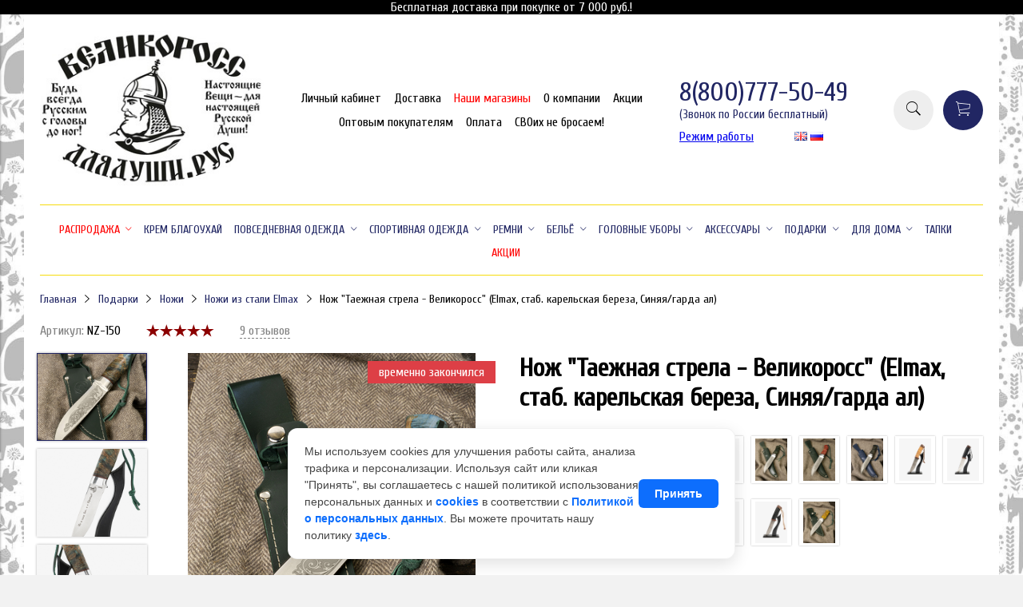

--- FILE ---
content_type: text/html; charset=utf-8
request_url: https://greatrussianstyle.ru/product/nozh-taezhnaya-strela-velikoross-elmax-stab-karelskaya-bereza-sinyayagarda-al/reviews
body_size: 39602
content:
<!DOCTYPE html>
<html>

<head><meta data-config="{&quot;money_with_currency_format&quot;:{&quot;delimiter&quot;:&quot;&quot;,&quot;separator&quot;:&quot;.&quot;,&quot;format&quot;:&quot;%n %u&quot;,&quot;unit&quot;:&quot;руб&quot;,&quot;show_price_without_cents&quot;:1},&quot;currency_code&quot;:&quot;RUR&quot;,&quot;currency_iso_code&quot;:&quot;RUB&quot;,&quot;default_currency&quot;:{&quot;title&quot;:&quot;Российский рубль&quot;,&quot;code&quot;:&quot;RUR&quot;,&quot;rate&quot;:1.0,&quot;format_string&quot;:&quot;%n %u&quot;,&quot;unit&quot;:&quot;руб&quot;,&quot;price_separator&quot;:&quot;&quot;,&quot;is_default&quot;:true,&quot;price_delimiter&quot;:&quot;&quot;,&quot;show_price_with_delimiter&quot;:false,&quot;show_price_without_cents&quot;:true},&quot;facebook&quot;:{&quot;pixelActive&quot;:true,&quot;currency_code&quot;:&quot;RUB&quot;,&quot;use_variants&quot;:null},&quot;vk&quot;:{&quot;pixel_active&quot;:null,&quot;price_list_id&quot;:null},&quot;new_ya_metrika&quot;:true,&quot;ecommerce_data_container&quot;:&quot;dataLayer&quot;,&quot;common_js_version&quot;:&quot;v2&quot;,&quot;vue_ui_version&quot;:null,&quot;feedback_captcha_enabled&quot;:&quot;1&quot;,&quot;account_id&quot;:604073,&quot;hide_items_out_of_stock&quot;:false,&quot;forbid_order_over_existing&quot;:true,&quot;minimum_items_price&quot;:null,&quot;enable_comparison&quot;:true,&quot;locale&quot;:&quot;ru&quot;,&quot;client_group&quot;:null,&quot;consent_to_personal_data&quot;:{&quot;active&quot;:true,&quot;obligatory&quot;:true,&quot;description&quot;:&quot;Настоящим подтверждаю, что я ознакомлен и согласен с условиями \u003ca href=&#39;/page/oferta&#39; target=&#39;blank&#39;\u003eоферты и политики конфиденциальности\u003c/a\u003e.&quot;},&quot;recaptcha_key&quot;:&quot;6LfXhUEmAAAAAOGNQm5_a2Ach-HWlFKD3Sq7vfFj&quot;,&quot;recaptcha_key_v3&quot;:&quot;6LcZi0EmAAAAAPNov8uGBKSHCvBArp9oO15qAhXa&quot;,&quot;yandex_captcha_key&quot;:&quot;ysc1_ec1ApqrRlTZTXotpTnO8PmXe2ISPHxsd9MO3y0rye822b9d2&quot;,&quot;checkout_float_order_content_block&quot;:true,&quot;available_products_characteristics_ids&quot;:null,&quot;sber_id_app_id&quot;:&quot;5b5a3c11-72e5-4871-8649-4cdbab3ba9a4&quot;,&quot;theme_generation&quot;:2,&quot;quick_checkout_captcha_enabled&quot;:false,&quot;max_order_lines_count&quot;:500,&quot;sber_bnpl_min_amount&quot;:1000,&quot;sber_bnpl_max_amount&quot;:150000,&quot;counter_settings&quot;:{&quot;data_layer_name&quot;:&quot;dataLayer&quot;,&quot;new_counters_setup&quot;:false,&quot;add_to_cart_event&quot;:true,&quot;remove_from_cart_event&quot;:true,&quot;add_to_wishlist_event&quot;:true},&quot;site_setting&quot;:{&quot;show_cart_button&quot;:true,&quot;show_service_button&quot;:false,&quot;show_marketplace_button&quot;:false,&quot;show_quick_checkout_button&quot;:false},&quot;warehouses&quot;:[],&quot;captcha_type&quot;:&quot;google&quot;,&quot;human_readable_urls&quot;:false}" name="shop-config" content="" /><meta name='js-evnvironment' content='production' /><meta name='default-locale' content='ru' /><meta name='insales-redefined-api-methods' content="[]" /><script src="/packs/js/shop_bundle-2b0004e7d539ecb78a46.js"></script><script type="text/javascript" src="https://static.insales-cdn.com/assets/common-js/common.v2.25.28.js"></script><script type="text/javascript" src="https://static.insales-cdn.com/assets/static-versioned/v3.72/static/libs/lodash/4.17.21/lodash.min.js"></script>
<!--InsalesCounter -->
<script type="text/javascript">
(function() {
  if (typeof window.__insalesCounterId !== 'undefined') {
    return;
  }

  try {
    Object.defineProperty(window, '__insalesCounterId', {
      value: 604073,
      writable: true,
      configurable: true
    });
  } catch (e) {
    console.error('InsalesCounter: Failed to define property, using fallback:', e);
    window.__insalesCounterId = 604073;
  }

  if (typeof window.__insalesCounterId === 'undefined') {
    console.error('InsalesCounter: Failed to set counter ID');
    return;
  }

  let script = document.createElement('script');
  script.async = true;
  script.src = '/javascripts/insales_counter.js?7';
  let firstScript = document.getElementsByTagName('script')[0];
  firstScript.parentNode.insertBefore(script, firstScript);
})();
</script>
<!-- /InsalesCounter -->
    <script type="text/javascript">
      (function() {
        (function(w,c){w[c]=w[c]||function(){(w[c].q=w[c].q||[]).push(arguments)};})(window,'convead');

function ready(fn) {
  if (document.readyState != 'loading'){
    fn();
  } else {
    document.addEventListener('DOMContentLoaded', fn);
  }
}

function ajaxRequest(url, success, fail, complete) {
  success = success || function() {};
  fail = fail || function() {};
  complete = complete || function() {};
  const xhr = new XMLHttpRequest()
  xhr.open('GET', url, true);
  xhr.setRequestHeader('Content-type', 'application/json; charset=utf-8');
  xhr.onreadystatechange = function() {
    if (xhr.readyState == 4) {
      if (xhr.status == 200) {
        var data;
        try {
          data = JSON.parse(xhr.responseText)
        } catch (e) {
          console.warn(e)
        }
        success(data);
        complete(xhr);
      } else {
        fail(xhr);
        complete(xhr);
      }
    }
  }
  xhr.send();
}

ready(function(){
  
  function set_current_cart_info() {
    ConveadCookies.set('convead_cart_info', JSON.stringify({
      count: window.convead_cart_info.items_count, 
      price: window.convead_cart_info.items_price
    }), {path: '/'}); 
  }

  function is_success_order_page() {
    var regex = new RegExp('^/orders/');
    return regex.exec(window.location.pathname) != null;
  }

  function update_cart_legacy(callback) {
    // Update cart
    var json = ConveadCookies.get('convead_cart_info')
    var current_cart_info = (json && JSON.parse(json)) || null;
    var insales_cart_items = [];
    
    ajaxRequest('/cart_items.json', function (cart) {
      if (!cart) return

      for (var order_line of cart.order_lines) {
        insales_cart_items.push({
          product_id: order_line.product_id,
          qnt: order_line.quantity,
          price: order_line.sale_price
        });
      };
      window.convead_cart_info = {
        items_count: cart.items_count,
        items_price: cart.items_price,
        items: insales_cart_items
      };
      if (current_cart_info == null) {
        set_current_cart_info(); 
      } else {
        if ((current_cart_info.count != window.convead_cart_info.items_count) || (current_cart_info.price != window.convead_cart_info.items_price)) {
          set_current_cart_info();
          if (!is_success_order_page()) {
            window.convead('event', 'update_cart', {items: window.convead_cart_info.items});
          }
        }
      }

    }, null, callback);
  }

  function update_cart_common() {
    // Cart update event is fired when subscription is initiated,
    // so just skip it for the first time.
    var skipFirst = true;
    var send_cart = function($data) {
      var items = [];
      for (var k in $data.order_lines) {
        var offer = $data.order_lines[k];
        items.push({
          product_id: offer.product_id,
          qnt: offer.quantity,
          price: offer.sale_price
        });
      }
      window.convead('event', 'update_cart', {items: items});
    }

    if (typeof window.EventBus === 'object') {
      EventBus.subscribe('update_items:insales:cart:light', function ( $data ) {
        if (skipFirst) {
          skipFirst = false;
        } else {
          send_cart($data);
        }
      });
    } else {
      Events('onCart_Update').subscribe(function( $data ) {
        if (skipFirst) {
          skipFirst = false;
        } else {
          send_cart($data);
        }
      });
    }
  }

  function send_view_product() {
    if (typeof(window.convead_product_info) == 'undefined') return;

    window.convead('event', 'view_product', window.convead_product_info);
  }

  function send_link() {
    window.convead('event', 'link', {}, window.ConveadSettings.visitor_info);
  }

  // Initialize Convead settings
  window.ConveadSettings = window.ConveadSettings || {};
  window.ConveadSettings.app_key = '3be8585ec969abf5f5f9aa933fd5372a';
  window.ConveadSettings.onload = function() {
    update_cart_common();
    send_view_product();
  }

  // Get current visitor info
  ajaxRequest(
    "/client_account/contacts.json",
    function(data, textStatus) {
      if (data && data.status == 'ok') {
        window.ConveadSettings.visitor_uid = data.client.id;
        if (typeof window.ConveadSettings.visitor_info == 'undefined') window.ConveadSettings.visitor_info = {};
        window.ConveadSettings.visitor_info.first_name = data.client.name;
        window.ConveadSettings.visitor_info.last_name = data.client.surname;
        window.ConveadSettings.visitor_info.email = data.client.email;
        window.ConveadSettings.visitor_info.phone = data.client.phone;
      }
    },
    null,
    function() {
      (function(d){var ts = (+new Date()/86400000|0)*86400;var s = d.createElement('script');s.type = 'text/javascript';s.async = true;s.charset = 'utf-8';s.src = 'https://tracker.convead.io/widgets/'+ts+'/widget-3be8585ec969abf5f5f9aa933fd5372a.js';var x = d.getElementsByTagName('script')[0];x.parentNode.insertBefore(s, x);})(document);
    }
  );

});

      })();
    </script>

    <script type="text/javascript">
      (function() {
        var fileref = document.createElement('script');
        fileref.setAttribute("type","text/javascript");
        fileref.setAttribute("src", 'https://insales.cloudpayments.ru/sweetalert2.min.js');
        document.getElementsByTagName("head")[0].appendChild(fileref);
      })();
    </script>

    <script type="text/javascript">
      (function() {
        
				if(!window.jQuery){
					var script = document.createElement('script');
					script.src = "https://ajax.googleapis.com/ajax/libs/jquery/3.3.1/jquery.min.js";
					script.async = false;
					document.head.appendChild(script);
				}
      })();
    </script>

    <script type="text/javascript">
      (function() {
        var fileref = document.createElement('script');
        fileref.setAttribute("type","text/javascript");
        fileref.setAttribute("src", 'https://widget.cloudpayments.ru/bundles/cloudpayments');
        document.getElementsByTagName("head")[0].appendChild(fileref);
      })();
    </script>

    <script type="text/javascript">
      (function() {
        var fileref = document.createElement('script');
        fileref.setAttribute("type","text/javascript");
        fileref.setAttribute("src", 'https://cdnjs.cloudflare.com/ajax/libs/core-js/2.4.1/core.js');
        document.getElementsByTagName("head")[0].appendChild(fileref);
      })();
    </script>

    <script type="text/javascript">
      (function() {
        script = document.createElement('script');script.src = 'https://insales.cloudpayments.ru/appjs?insales_id=604073';script.async = false;document.head.appendChild(script);
      })();
    </script>


  



<title>
  
    Нож "Таежная стрела - Великоросс" (Elmax, стаб. карельская береза, Синяя/гарда ал) Одежда отечественного производства ВЕЛИКОРОСС | Одежда отечественного производства ВЕЛИКОРОСС
    
  
</title>



<!-- meta -->
<meta charset="UTF-8" />
<meta name="keywords" content='Нож "Таежная стрела - Великоросс" (Elmax, стаб. карельская береза, Синяя/гарда ал) Одежда отечественного производства ВЕЛИКОРОСС | Одежда отечественного производства ВЕЛИКОРОСС'/>
<meta name="description" content='Высококачественные ножи ручной работы ВЕЛИКОРОСС – на любой вкус – из различных марок оружейной стали: универсальная и практичная 95/18; уникальная нержавеющая дамасская сталь с удивительным рисунком ковки; высокопрочная и долговечная Х12МФ; и конечно же, легендарная быстрорежущая s390! На каждом клинке нанесена художественная гравировка в стиле бренда ВЕЛИКОРОСС! Эргономичные рукоятки на выбор: из натуральной бересты, кожи, ореха или карельской березы, ножны из тиснённой кожи с нанесением красивого логотипа ВЕЛИКОРОСС- вряд ли Вам удастся найти нож с лучшими характеристиками, да ещё и упакованным в необыкновенный гравированный деревянный пенал, который станет ещё одним украшением Вашего интерьера!'/>
<meta name="robots" content="index,follow" />
<meta http-equiv="X-UA-Compatible" content="IE=edge,chrome=1" />
<meta name="viewport" content="width=device-width, initial-scale=1.0" />
<meta name="SKYPE_TOOLBAR" content="SKYPE_TOOLBAR_PARSER_COMPATIBLE" />
<meta name="google-site-verification" content="wLAVGwfKxDWWmAc-HDKRyVSzJah7E7_8z1GV0LYTFrE" />
<meta name="facebook-domain-verification" content="4vxjtkvs2o98summppu8yo8plkosme" />




<!-- rss feed-->
<link rel="alternate" type="application/rss+xml" title="Блог" href="/blogs/blog.atom" />



    <meta property="og:title" content="Нож "Таежная стрела - Великоросс" (Elmax, стаб. карельская береза, Синяя/гарда ал)" />
    <meta property="og:type" content="website" />
    <meta property="og:url" content="https://greatrussianstyle.ru/product/nozh-taezhnaya-strela-velikoross-elmax-stab-karelskaya-bereza-sinyayagarda-al" />

    
      <meta property="og:image" content="https://static.insales-cdn.com/images/products/1/6633/584800745/1.jpg" />
    

  

<!-- icons-->
<link rel="icon" type="image/x-icon" sizes="16x16" href="https://static.insales-cdn.com/assets/1/6657/4487681/1768825309/favicon.ico" />
<meta name="google-site-verification" content="HlioGPHOYEpRRPhoqehrWHaTRzxTx7ceCVoloxxhu5U" />
<!-- fixes -->
<script src="https://static.insales-cdn.com/assets/1/6657/4487681/1768825309/modernizr-custom.js"></script>
<!--[if IE]>
<script src="//html5shiv.googlecode.com/svn/trunk/html5.js"></script><![endif]-->
<!--[if lt IE 9]>
<script src="//css3-mediaqueries-js.googlecode.com/svn/trunk/css3-mediaqueries.js"></script>
<![endif]-->

<link rel="stylesheet" type="text/css" href="https://static.insales-cdn.com/assets/1/6657/4487681/1768825309/magiczoomplus.css">
<script src="https://static.insales-cdn.com/assets/1/6657/4487681/1768825309/magiczoomplus.js"></script>
<!-- Google Tag Manager -->
<script>(function(w,d,s,l,i){w[l]=w[l]||[];w[l].push({'gtm.start':
new Date().getTime(),event:'gtm.js'});var f=d.getElementsByTagName(s)[0],
j=d.createElement(s),dl=l!='dataLayer'?'&l='+l:'';j.async=true;j.src=
'https://www.googletagmanager.com/gtm.js?id='+i+dl;f.parentNode.insertBefore(j,f);
})(window,document,'script','dataLayer','GTM-WXXNPGN');</script>
<!-- End Google Tag Manager -->

<!-- Global site tag (gtag.js) - Google Ads: 10847098428 -->
<script async src=""https://www.googletagmanager.com/gtag/js?id=AW-10847098428""></script>
<script>
  window.dataLayer = window.dataLayer || [];
  function gtag(){dataLayer.push(arguments);}
  gtag('js', new Date());

  gtag('config', 'AW-10847098428');
</script>	


<script src="https://www.artfut.com/static/tagtag.min.js?campaign_code=028c90dc3d" async onerror='var self = this;window.ADMITAD=window.ADMITAD||{},ADMITAD.Helpers=ADMITAD.Helpers||{},ADMITAD.Helpers.generateDomains=function(){for(var e=new Date,n=Math.floor(new Date(2020,e.getMonth(),e.getDate()).setUTCHours(0,0,0,0)/1e3),t=parseInt(1e12*(Math.sin(n)+1)).toString(30),i=["de"],o=[],a=0;a<i.length;++a)o.push({domain:t+"."+i[a],name:t});return o},ADMITAD.Helpers.findTodaysDomain=function(e){function n(){var o=new XMLHttpRequest,a=i[t].domain,D="https://"+a+"/";o.open("HEAD",D,!0),o.onload=function(){setTimeout(e,0,i[t])},o.onerror=function(){++t<i.length?setTimeout(n,0):setTimeout(e,0,void 0)},o.send()}var t=0,i=ADMITAD.Helpers.generateDomains();n()},window.ADMITAD=window.ADMITAD||{},ADMITAD.Helpers.findTodaysDomain(function(e){if(window.ADMITAD.dynamic=e,window.ADMITAD.dynamic){var n=function(){return function(){return self.src?self:""}}(),t=n(),i=(/campaign_code=([^&]+)/.exec(t.src)||[])[1]||"";t.parentNode.removeChild(t);var o=document.getElementsByTagName("head")[0],a=document.createElement("script");a.src="https://www."+window.ADMITAD.dynamic.domain+"/static/"+window.ADMITAD.dynamic.name.slice(1)+window.ADMITAD.dynamic.name.slice(0,1)+".min.js?campaign_code="+i,o.appendChild(a)}});'></script>


<script type="text/javascript">
// имя cookie для хранения источника
// если используется другое имя, укажите его
var cookie_name = 'deduplication_cookie';
// число дней жизни куки
var days_to_store = 90;
// ожидаемое значение deduplication_cookie для Admitad
var deduplication_cookie_value = 'admitad';
// имя GET параметра для дедупликации
// если у вас используется другой параметр, укажите его имя
var channel_name = 'utm_source';
// функция для получения источника из GET параметра
getSourceParamFromUri = function () {
  var pattern = channel_name + '=([^&]+)';
  var re = new RegExp(pattern);
  return (re.exec(document.location.search) || [])[1] || '';
};

// функция для получения источника из cookie с именем cookie_name
getSourceCookie = function () {
  var matches = document.cookie.match(new RegExp(
    '(?:^|; )' + cookie_name.replace(/([\.$?*|{}\(\)\[\]\\\/\+^])/g, '\\$1') + '=([^;]*)'
  ));
  return matches ? decodeURIComponent(matches[1]) : undefined;
};

// функция для записи источника в cookie с именем cookie_name
setSourceCookie = function () {
  var param = getSourceParamFromUri();
  if (!param) { return; }
  var period = days_to_store * 60 * 60 * 24 * 1000; // в секундах
  var expiresDate = new Date((period) + +new Date);
  var cookieString = cookie_name + '=' + param + '; path=/; expires=' + expiresDate.toGMTString();
  document.cookie = cookieString;
  document.cookie = cookieString + '; domain=.' + location.host;
};

// запись куки
setSourceCookie();
</script>



					 

  
  
  <link href="//fonts.googleapis.com/css?family=Cuprum&subset=cyrillic,latin" rel="stylesheet" />




<link href="//code.ionicframework.com/ionicons/2.0.1/css/ionicons.min.css" crossorigin="anonymous" rel="stylesheet" />
<link href="//maxcdn.bootstrapcdn.com/font-awesome/4.6.3/css/font-awesome.min.css" rel="stylesheet" />
<link href="https://static.insales-cdn.com/assets/1/6657/4487681/1768825309/theme.css" rel="stylesheet" type="text/css" />

<!-- fixes -->
<link href="https://static.insales-cdn.com/assets/1/6657/4487681/1768825309/ie.css" rel="stylesheet" type="text/css" />
 
<meta name="google-site-verification" content="aWYZFjfbJWri21Xw6ok_LD5h6k8lkGJ3WkrNnQqZWt8" />
</head>
<body class="adaptive">
  
  <div class="promo-header"><p>Бесплатная доставка при покупке от 7 000 руб.!</p></div>
  
<div class="top-toolbar">
  <div class="row">

    <div class="mobile-toolbar cell-sm-2">
      <button class="button left-toolbar-trigger" type="button"><i class="icon ion-navicon"></i></button>
    </div><!-- /.mobile-toolbar -->

    <div class="contacts cell-sm-6">
      
          <div class="phone"><a href="tel:8(800)777-50-49">8(800)777-50-49</a></div>
        
      <span style="margin-left: 1rem;"><a href="https://greatrussianstyle.ru/page/grafik-raboty">Режим работы</a></span>
    </div><!-- /.contacts -->

    <div class="shopcart-toolbar cell-sm-4 text-right-sm">
      <a class="button shopcart-link js-shopcart-area" href="/cart_items">
        <i class="icon ion-ios-cart-outline"></i>
        <span class="shopcart-count">(<span class="js-shopcart-amount"></span>)</span>
      </a>
    </div><!-- /.shopcart-toolbar -->


  </div>
</div><!-- /.top-toolbar -->


<div class="page-wrapper">

  <div class="page-inner container">

    <header class="main-header container">
  <div class="row middle-xl">

    <div class="logotype cell-xl-3 text-center-md cell-md-12">

      

        <a title="Одежда отечественного производства ВЕЛИКОРОСС" href="/" class="logotype-link">
          <img src="https://static.insales-cdn.com/assets/1/6657/4487681/1768825309/logotype.jpg" class="logotype-image" alt="Одежда отечественного производства ВЕЛИКОРОСС" title="Одежда отечественного производства ВЕЛИКОРОСС"/>
        </a>

      

    </div><!-- /.logotype -->

    <div class="main-toolbar cell-xl-5 cell-md-8 hidden-sm">
      <ul class="main-menu list">
        
          <li class="menu-item list-item">
            <a href="/client_account/login" class="menu-link " title="Личный кабинет">
              Личный кабинет
            </a>
          </li>
        
          <li class="menu-item list-item">
            <a href="/page/dostavka" class="menu-link " title="Доставка">
              Доставка
            </a>
          </li>
        
          <li class="menu-item list-item">
            <a href="/page/gde-kupit" class="menu-link menu-link--red" title="Наши магазины">
              Наши магазины
            </a>
          </li>
        
          <li class="menu-item list-item">
            <a href="/page/about-us" class="menu-link " title="О компании">
              О компании
            </a>
          </li>
        
          <li class="menu-item list-item">
            <a href="/page/aktsii" class="menu-link " title="Акции">
              Акции
            </a>
          </li>
        
          <li class="menu-item list-item">
            <a href="/page/opt" class="menu-link " title="Оптовым покупателям">
              Оптовым покупателям
            </a>
          </li>
        
          <li class="menu-item list-item">
            <a href="/page/payment" class="menu-link " title="Оплата">
              Оплата
            </a>
          </li>
        
          <li class="menu-item list-item">
            <a href="https://project7703374.tilda.ws/blagotvoritelnost" class="menu-link " title="СВОих не бросаем!">
              СВОих не бросаем!
            </a>
          </li>
        
      </ul><!-- /.main-menu -->
    </div><!-- /.main-toolbar -->

    <div class="contacts cell-xl-2 text-right-xl hidden-sm">

      
      <div class="phone">
        <a href="tel:8(800)777-50-49">8(800)777-50-49</a>
        <span style=" font-size: 15px; display: block; ">(Звонок по России бесплатный)</span>
      </div>
      
      
      
      <div class="work-hours">
  
        <div><a href="https://greatrussianstyle.ru/page/grafik-raboty">Режим работы</a></div>
         <div>
    
      <a href="https://www.forealmen.com//product/nozh-taezhnaya-strela-velikoross-elmax-stab-karelskaya-bereza-sinyayagarda-al/reviews?lang=en"><img src="https://static.insales-cdn.com/images/flags/1/7627/1129931/flag/en.png" alt="Английский" title="Английский"></a>
    
      <a href="https://www.forealmen.com//product/nozh-taezhnaya-strela-velikoross-elmax-stab-karelskaya-bereza-sinyayagarda-al/reviews"><img src="https://static.insales-cdn.com/images/flags/1/3115/650283/flag/ru.png" alt="Русский" title="Русский"></a>
    
           </div>
  
      </div>
    </div><!-- /.contacts -->

    <div class="user-toolbar cell-xl-2 text-right-xl hidden-sm">

      <div class="search-widget dropdown">

        <button class="search-trigger button button-circle is-gray dropdown-toggle js-toggle" data-target="parent">
          <i class="icon search-icon ion-ios-search"></i>
        </button>

        <form action="/search" method="get" class="search-widget-form dropdown-block">

          <input type="hidden" name="lang" value="ru">

          <input id="search-widget-input" class="input-field search-input" type="text" placeholder="Поиск" name="q" value=""/>

          <button class="button button-circle is-primary search-button" type="submit">
            <i class="icon search-icon ion-ios-search"></i>
          </button>

        </form>

      </div><!-- /.search-widget -->

      

      <div class="shopcart-widget">
        <a title="Корзина" href="/cart_items" class="shopcart-link button button-circle is-primary">
          <i class="icon shopcart-icon ion-ios-cart-outline"></i>
          <span class="shopcart-counter js-shopcart-amount"></span>
        </a>
      </div><!-- /.shopcart-widget -->

    </div><!-- /.user-toolbar -->

  </div>
</header>

    



  

    <div class="collection-menu-horizontal-wrapper container">
      <ul class="collection-menu-horizontal list js-edge-calc">

        

          

          

          <li class="list-item menu-item  dropdown is-absolute " data-handle="rasprodazha">

            <a title="Распродажа" href="/collection/rasprodazha" class="menu-link" style="color: red;">
              <span class="link-text">Распродажа</span>
               <i class="dropdown-icon ion ion-ios-arrow-down"></i> 
            </a>

            

              <ul class="submenu list-vertical dropdown-block level-2">

                

                  

                  

                  <li class="list-item menu-item " data-handle="rubashki-2">

                    <a title="Рубашки" href="/collection/rubashki-2" class="menu-link">
                      <span class="link-text">Рубашки</span>
                      
                    </a>

                    

                  </li>

                

                  

                  

                  <li class="list-item menu-item " data-handle="polo-3">

                    <a title="Поло" href="/collection/polo-3" class="menu-link">
                      <span class="link-text">Поло</span>
                      
                    </a>

                    

                  </li>

                

                  

                  

                  <li class="list-item menu-item " data-handle="dzhinsy-i-slaksy-3">

                    <a title="Джинсы и слаксы" href="/collection/dzhinsy-i-slaksy-3" class="menu-link">
                      <span class="link-text">Джинсы и слаксы</span>
                      
                    </a>

                    

                  </li>

                

                  

                  

                  <li class="list-item menu-item " data-handle="dzhinsovye-kurtki-56882f">

                    <a title="Джинсовые куртки" href="/collection/dzhinsovye-kurtki-56882f" class="menu-link">
                      <span class="link-text">Джинсовые куртки</span>
                      
                    </a>

                    

                  </li>

                

                  

                  

                  <li class="list-item menu-item " data-handle="dzhinsovye-pidzhaki">

                    <a title="Джинсовые пиджаки" href="/collection/dzhinsovye-pidzhaki" class="menu-link">
                      <span class="link-text">Джинсовые пиджаки</span>
                      
                    </a>

                    

                  </li>

                

                  

                  

                  <li class="list-item menu-item " data-handle="longslivy-3">

                    <a title="Лонгсливы" href="/collection/longslivy-3" class="menu-link">
                      <span class="link-text">Лонгсливы</span>
                      
                    </a>

                    

                  </li>

                

                  

                  

                  <li class="list-item menu-item " data-handle="futbolki-3">

                    <a title="Футболки" href="/collection/futbolki-3" class="menu-link">
                      <span class="link-text">Футболки</span>
                      
                    </a>

                    

                  </li>

                

                  

                  

                  <li class="list-item menu-item " data-handle="mayki-2">

                    <a title="Майки" href="/collection/mayki-2" class="menu-link">
                      <span class="link-text">Майки</span>
                      
                    </a>

                    

                  </li>

                

                  

                  

                  <li class="list-item menu-item " data-handle="shorty">

                    <a title="Шорты" href="/collection/shorty" class="menu-link">
                      <span class="link-text">Шорты</span>
                      
                    </a>

                    

                  </li>

                

                  

                  

                  <li class="list-item menu-item " data-handle="sportivnye-kostyumy-3">

                    <a title="Спортивные костюмы" href="/collection/sportivnye-kostyumy-3" class="menu-link">
                      <span class="link-text">Спортивные костюмы</span>
                      
                    </a>

                    

                  </li>

                

                  

                  

                  <li class="list-item menu-item " data-handle="olimpiyki-i-tolstovki-2">

                    <a title="Олимпийки и толстовки" href="/collection/olimpiyki-i-tolstovki-2" class="menu-link">
                      <span class="link-text">Олимпийки и толстовки</span>
                      
                    </a>

                    

                  </li>

                

                  

                  

                  <li class="list-item menu-item " data-handle="sportivnye-shtany-3">

                    <a title="Спортивные штаны" href="/collection/sportivnye-shtany-3" class="menu-link">
                      <span class="link-text">Спортивные штаны</span>
                      
                    </a>

                    

                  </li>

                

                  

                  

                  <li class="list-item menu-item " data-handle="remni-2">

                    <a title="Ремни" href="/collection/remni-2" class="menu-link">
                      <span class="link-text">Ремни</span>
                      
                    </a>

                    

                  </li>

                

                  

                  

                  <li class="list-item menu-item  dropdown is-absolute " data-handle="belie">

                    <a title="Бельё" href="/collection/belie" class="menu-link">
                      <span class="link-text">Бельё</span>
                       <i class="dropdown-icon ion ion-ios-arrow-right"></i> 
                    </a>

                    

                      <ul class="submenu list-vertical dropdown-block level-3">

                        

                          <li class="list-item menu-item" data-handle="trusy">
                            <a title="Трусы" href="/collection/trusy" class="menu-link">
                              <span class="link-text">Трусы</span>
                            </a>
                          </li>

                        

                          <li class="list-item menu-item" data-handle="pravilnye-noski-3">
                            <a title="Правильные носки" href="/collection/pravilnye-noski-3" class="menu-link">
                              <span class="link-text">Правильные носки</span>
                            </a>
                          </li>

                        

                      </ul><!-- /.submenu.level-3 -->

                    

                  </li>

                

                  

                  

                  <li class="list-item menu-item  dropdown is-absolute " data-handle="golovnye-ubory-2">

                    <a title="Головные уборы" href="/collection/golovnye-ubory-2" class="menu-link">
                      <span class="link-text">Головные уборы</span>
                       <i class="dropdown-icon ion ion-ios-arrow-right"></i> 
                    </a>

                    

                      <ul class="submenu list-vertical dropdown-block level-3">

                        

                          <li class="list-item menu-item" data-handle="shapki-2">
                            <a title="Шапки" href="/collection/shapki-2" class="menu-link">
                              <span class="link-text">Шапки</span>
                            </a>
                          </li>

                        

                          <li class="list-item menu-item" data-handle="kepki-i-panamy">
                            <a title="Кепки и панамы" href="/collection/kepki-i-panamy" class="menu-link">
                              <span class="link-text">Кепки и панамы</span>
                            </a>
                          </li>

                        

                      </ul><!-- /.submenu.level-3 -->

                    

                  </li>

                

                  

                  

                  <li class="list-item menu-item  dropdown is-absolute " data-handle="aksessuary-b2e164">

                    <a title="Аксессуары" href="/collection/aksessuary-b2e164" class="menu-link">
                      <span class="link-text">Аксессуары</span>
                       <i class="dropdown-icon ion ion-ios-arrow-right"></i> 
                    </a>

                    

                      <ul class="submenu list-vertical dropdown-block level-3">

                        

                          <li class="list-item menu-item" data-handle="sharfy-2">
                            <a title="Шарфы" href="/collection/sharfy-2" class="menu-link">
                              <span class="link-text">Шарфы</span>
                            </a>
                          </li>

                        

                          <li class="list-item menu-item" data-handle="kozhanye-sumki-2">
                            <a title="Кожаные сумки" href="/collection/kozhanye-sumki-2" class="menu-link">
                              <span class="link-text">Кожаные сумки</span>
                            </a>
                          </li>

                        

                          <li class="list-item menu-item" data-handle="kozhanye-aksessuary">
                            <a title="Кожаные аксессуары" href="/collection/kozhanye-aksessuary" class="menu-link">
                              <span class="link-text">Кожаные аксессуары</span>
                            </a>
                          </li>

                        

                      </ul><!-- /.submenu.level-3 -->

                    

                  </li>

                

              </ul><!-- /.submenu.level-2 -->

            

          </li>

        

          

          

          <li class="list-item menu-item " data-handle="krem-dezodoranty-dlitelnogo-deystviya">

            <a title="Крем БЛАГОУХАЙ" href="/collection/krem-dezodoranty-dlitelnogo-deystviya" class="menu-link" >
              <span class="link-text">Крем БЛАГОУХАЙ</span>
              
            </a>

            

          </li>

        

          

          

          <li class="list-item menu-item  dropdown is-absolute " data-handle="muzhskaya-odezhda">

            <a title="Повседневная одежда" href="/collection/muzhskaya-odezhda" class="menu-link" >
              <span class="link-text">Повседневная одежда</span>
               <i class="dropdown-icon ion ion-ios-arrow-down"></i> 
            </a>

            

              <ul class="submenu list-vertical dropdown-block level-2">

                

                  

                  

                  <li class="list-item menu-item  dropdown is-absolute " data-handle="rubashki-i-kosovorotki">

                    <a title="Рубашки и косоворотки" href="/collection/rubashki-i-kosovorotki" class="menu-link">
                      <span class="link-text">Рубашки и косоворотки</span>
                       <i class="dropdown-icon ion ion-ios-arrow-right"></i> 
                    </a>

                    

                      <ul class="submenu list-vertical dropdown-block level-3">

                        

                          <li class="list-item menu-item" data-handle="rubashki-kosovorotki">
                            <a title="Рубахи-косоворотки" href="/collection/rubashki-kosovorotki" class="menu-link">
                              <span class="link-text">Рубахи-косоворотки</span>
                            </a>
                          </li>

                        

                          <li class="list-item menu-item" data-handle="kazachi-rubashki">
                            <a title="Казачьи рубахи" href="/collection/kazachi-rubashki" class="menu-link">
                              <span class="link-text">Казачьи рубахи</span>
                            </a>
                          </li>

                        

                          <li class="list-item menu-item" data-handle="rubashki-s-korotkimi-rukavami">
                            <a title="Рубашки с короткими рукавами" href="/collection/rubashki-s-korotkimi-rukavami" class="menu-link">
                              <span class="link-text">Рубашки с короткими рукавами</span>
                            </a>
                          </li>

                        

                          <li class="list-item menu-item" data-handle="rubashki-s-dlinnymi-rukavami">
                            <a title="Рубашки с длинными рукавами" href="/collection/rubashki-s-dlinnymi-rukavami" class="menu-link">
                              <span class="link-text">Рубашки с длинными рукавами</span>
                            </a>
                          </li>

                        

                      </ul><!-- /.submenu.level-3 -->

                    

                  </li>

                

                  

                  

                  <li class="list-item menu-item  dropdown is-absolute " data-handle="polo">

                    <a title="Поло" href="/collection/polo" class="menu-link">
                      <span class="link-text">Поло</span>
                       <i class="dropdown-icon ion ion-ios-arrow-right"></i> 
                    </a>

                    

                      <ul class="submenu list-vertical dropdown-block level-3">

                        

                          <li class="list-item menu-item" data-handle="polo-s-korotkim-rukavom">
                            <a title="Поло с коротким рукавом" href="/collection/polo-s-korotkim-rukavom" class="menu-link">
                              <span class="link-text">Поло с коротким рукавом</span>
                            </a>
                          </li>

                        

                          <li class="list-item menu-item" data-handle="polo-s-dlinnym-rukavom">
                            <a title="Поло с длинным рукавом" href="/collection/polo-s-dlinnym-rukavom" class="menu-link">
                              <span class="link-text">Поло с длинным рукавом</span>
                            </a>
                          </li>

                        

                          <li class="list-item menu-item" data-handle="zhenskoe-polo">
                            <a title="Женское поло" href="/collection/zhenskoe-polo" class="menu-link">
                              <span class="link-text">Женское поло</span>
                            </a>
                          </li>

                        

                      </ul><!-- /.submenu.level-3 -->

                    

                  </li>

                

                  

                  

                  <li class="list-item menu-item  dropdown is-absolute " data-handle="dzhinsy-i-slaksy">

                    <a title="Джинсы и слаксы" href="/collection/dzhinsy-i-slaksy" class="menu-link">
                      <span class="link-text">Джинсы и слаксы</span>
                       <i class="dropdown-icon ion ion-ios-arrow-right"></i> 
                    </a>

                    

                      <ul class="submenu list-vertical dropdown-block level-3">

                        

                          <li class="list-item menu-item" data-handle="dzhinsy">
                            <a title="Джинсы" href="/collection/dzhinsy" class="menu-link">
                              <span class="link-text">Джинсы</span>
                            </a>
                          </li>

                        

                          <li class="list-item menu-item" data-handle="katalog-4-f1097d">
                            <a title="Слаксы" href="/collection/katalog-4-f1097d" class="menu-link">
                              <span class="link-text">Слаксы</span>
                            </a>
                          </li>

                        

                          <li class="list-item menu-item" data-handle="dzhinsy-i-slaksy-hlopok-lyon">
                            <a title="Джинсы и слаксы, хлопок-лён" href="/collection/dzhinsy-i-slaksy-hlopok-lyon" class="menu-link">
                              <span class="link-text">Джинсы и слаксы, хлопок-лён</span>
                            </a>
                          </li>

                        

                      </ul><!-- /.submenu.level-3 -->

                    

                  </li>

                

                  

                  

                  <li class="list-item menu-item " data-handle="dzhinsovye-kurtki">

                    <a title="Джинсовые куртки" href="/collection/dzhinsovye-kurtki" class="menu-link">
                      <span class="link-text">Джинсовые куртки</span>
                      
                    </a>

                    

                  </li>

                

                  

                  

                  <li class="list-item menu-item  dropdown is-absolute " data-handle="pidzhaki-i-kostyumy">

                    <a title="Пиджаки и костюмы" href="/collection/pidzhaki-i-kostyumy" class="menu-link">
                      <span class="link-text">Пиджаки и костюмы</span>
                       <i class="dropdown-icon ion ion-ios-arrow-right"></i> 
                    </a>

                    

                      <ul class="submenu list-vertical dropdown-block level-3">

                        

                          <li class="list-item menu-item" data-handle="dzhinsovyy-pidzhak">
                            <a title="Джинсовый пиджак" href="/collection/dzhinsovyy-pidzhak" class="menu-link">
                              <span class="link-text">Джинсовый пиджак</span>
                            </a>
                          </li>

                        

                          <li class="list-item menu-item" data-handle="pidzhak-hlopok-lyon">
                            <a title="Пиджак хлопок-лён" href="/collection/pidzhak-hlopok-lyon" class="menu-link">
                              <span class="link-text">Пиджак хлопок-лён</span>
                            </a>
                          </li>

                        

                          <li class="list-item menu-item" data-handle="klassicheskiy-kostyum">
                            <a title="Классический костюм" href="/collection/klassicheskiy-kostyum" class="menu-link">
                              <span class="link-text">Классический костюм</span>
                            </a>
                          </li>

                        

                      </ul><!-- /.submenu.level-3 -->

                    

                  </li>

                

                  

                  

                  <li class="list-item menu-item  dropdown is-absolute " data-handle="hlopkovyy-dzhemper">

                    <a title="Джемперы и водолазки" href="/collection/hlopkovyy-dzhemper" class="menu-link">
                      <span class="link-text">Джемперы и водолазки</span>
                       <i class="dropdown-icon ion ion-ios-arrow-right"></i> 
                    </a>

                    

                      <ul class="submenu list-vertical dropdown-block level-3">

                        

                          <li class="list-item menu-item" data-handle="vodolazki">
                            <a title="Водолазки" href="/collection/vodolazki" class="menu-link">
                              <span class="link-text">Водолазки</span>
                            </a>
                          </li>

                        

                          <li class="list-item menu-item" data-handle="dzhempery">
                            <a title="Джемперы" href="/collection/dzhempery" class="menu-link">
                              <span class="link-text">Джемперы</span>
                            </a>
                          </li>

                        

                      </ul><!-- /.submenu.level-3 -->

                    

                  </li>

                

                  

                  

                  <li class="list-item menu-item  dropdown is-absolute " data-handle="svitera">

                    <a title="Свитеры" href="/collection/svitera" class="menu-link">
                      <span class="link-text">Свитеры</span>
                       <i class="dropdown-icon ion ion-ios-arrow-right"></i> 
                    </a>

                    

                      <ul class="submenu list-vertical dropdown-block level-3">

                        

                          <li class="list-item menu-item" data-handle="novye">
                            <a title="Медвежий След" href="/collection/novye" class="menu-link">
                              <span class="link-text">Медвежий След</span>
                            </a>
                          </li>

                        

                          <li class="list-item menu-item" data-handle="russkiy-les">
                            <a title="Русский Лес" href="/collection/russkiy-les" class="menu-link">
                              <span class="link-text">Русский Лес</span>
                            </a>
                          </li>

                        

                          <li class="list-item menu-item" data-handle="kamuflyazh">
                            <a title="Камуфляжные свитеры" href="/collection/kamuflyazh" class="menu-link">
                              <span class="link-text">Камуфляжные свитеры</span>
                            </a>
                          </li>

                        

                      </ul><!-- /.submenu.level-3 -->

                    

                  </li>

                

                  

                  

                  <li class="list-item menu-item  dropdown is-absolute " data-handle="futbolki-s-dlinnymi-rukavami">

                    <a title="Лонгсливы" href="/collection/futbolki-s-dlinnymi-rukavami" class="menu-link">
                      <span class="link-text">Лонгсливы</span>
                       <i class="dropdown-icon ion ion-ios-arrow-right"></i> 
                    </a>

                    

                      <ul class="submenu list-vertical dropdown-block level-3">

                        

                          <li class="list-item menu-item" data-handle="longslivy-velikoross-zdorovo">
                            <a title="Лонгсливы «Vеликоросс – Zдорово!»" href="/collection/longslivy-velikoross-zdorovo" class="menu-link">
                              <span class="link-text">Лонгсливы «Vеликоросс – Zдорово!»</span>
                            </a>
                          </li>

                        

                          <li class="list-item menu-item" data-handle="longslivy-100-hlopok">
                            <a title="Лонгсливы 100% хлопок" href="/collection/longslivy-100-hlopok" class="menu-link">
                              <span class="link-text">Лонгсливы 100% хлопок</span>
                            </a>
                          </li>

                        

                          <li class="list-item menu-item" data-handle="katalog-4-c80a59">
                            <a title="Лонгсливы «Русский лес»" href="/collection/katalog-4-c80a59" class="menu-link">
                              <span class="link-text">Лонгсливы «Русский лес»</span>
                            </a>
                          </li>

                        

                          <li class="list-item menu-item" data-handle="longslivy-iz-myagkogo-hlopka">
                            <a title="Лонгсливы из мягкого хлопка" href="/collection/longslivy-iz-myagkogo-hlopka" class="menu-link">
                              <span class="link-text">Лонгсливы из мягкого хлопка</span>
                            </a>
                          </li>

                        

                          <li class="list-item menu-item" data-handle="longslivy-velikoross-eto-fantastika">
                            <a title="Лонгсливы «Великоросс – это Фантастика!»" href="/collection/longslivy-velikoross-eto-fantastika" class="menu-link">
                              <span class="link-text">Лонгсливы «Великоросс – это Фантастика!»</span>
                            </a>
                          </li>

                        

                          <li class="list-item menu-item" data-handle="longslivy-s-shelkografiey">
                            <a title="Лонгсливы с шелкографией" href="/collection/longslivy-s-shelkografiey" class="menu-link">
                              <span class="link-text">Лонгсливы с шелкографией</span>
                            </a>
                          </li>

                        

                      </ul><!-- /.submenu.level-3 -->

                    

                  </li>

                

                  

                  

                  <li class="list-item menu-item  dropdown is-absolute " data-handle="futbolki-velikoross">

                    <a title="Футболки" href="/collection/futbolki-velikoross" class="menu-link">
                      <span class="link-text">Футболки</span>
                       <i class="dropdown-icon ion ion-ios-arrow-right"></i> 
                    </a>

                    

                      <ul class="submenu list-vertical dropdown-block level-3">

                        

                          <li class="list-item menu-item" data-handle="futbolki-100-hlopok">
                            <a title="Футболки 100% хлопок" href="/collection/futbolki-100-hlopok" class="menu-link">
                              <span class="link-text">Футболки 100% хлопок</span>
                            </a>
                          </li>

                        

                          <li class="list-item menu-item" data-handle="futbolki-odnotonnye-iz-myagkogo-hlopka">
                            <a title="Футболки однотонные из мягкого хлопка" href="/collection/futbolki-odnotonnye-iz-myagkogo-hlopka" class="menu-link">
                              <span class="link-text">Футболки однотонные из мягкого хлопка</span>
                            </a>
                          </li>

                        

                          <li class="list-item menu-item" data-handle="futbolki-russkiy-les-3">
                            <a title="Футболки «Русский лес»" href="/collection/futbolki-russkiy-les-3" class="menu-link">
                              <span class="link-text">Футболки «Русский лес»</span>
                            </a>
                          </li>

                        

                          <li class="list-item menu-item" data-handle="futbolki-iz-myagkogo-hlopka">
                            <a title="Футболки с окантовкой" href="/collection/futbolki-iz-myagkogo-hlopka" class="menu-link">
                              <span class="link-text">Футболки с окантовкой</span>
                            </a>
                          </li>

                        

                          <li class="list-item menu-item" data-handle="futbolki-velikoross-eto-fantastika">
                            <a title="Футболки «Великоросс – это Фантастика!»" href="/collection/futbolki-velikoross-eto-fantastika" class="menu-link">
                              <span class="link-text">Футболки «Великоросс – это Фантастика!»</span>
                            </a>
                          </li>

                        

                          <li class="list-item menu-item" data-handle="futbolki-s-shelkografiey">
                            <a title="Футболки с шелкографией" href="/collection/futbolki-s-shelkografiey" class="menu-link">
                              <span class="link-text">Футболки с шелкографией</span>
                            </a>
                          </li>

                        

                          <li class="list-item menu-item" data-handle="zhenskie-futbolki-3">
                            <a title="Женские футболки" href="/collection/zhenskie-futbolki-3" class="menu-link">
                              <span class="link-text">Женские футболки</span>
                            </a>
                          </li>

                        

                      </ul><!-- /.submenu.level-3 -->

                    

                  </li>

                

                  

                  

                  <li class="list-item menu-item  dropdown is-absolute " data-handle="muzhskie-mayki">

                    <a title="Майки" href="/collection/muzhskie-mayki" class="menu-link">
                      <span class="link-text">Майки</span>
                       <i class="dropdown-icon ion ion-ios-arrow-right"></i> 
                    </a>

                    

                      <ul class="submenu list-vertical dropdown-block level-3">

                        

                          <li class="list-item menu-item" data-handle="povsednevnye-mayki-2">
                            <a title="Повседневные майки" href="/collection/povsednevnye-mayki-2" class="menu-link">
                              <span class="link-text">Повседневные майки</span>
                            </a>
                          </li>

                        

                          <li class="list-item menu-item" data-handle="sportivnye-mayki">
                            <a title="Спортивные майки" href="/collection/sportivnye-mayki" class="menu-link">
                              <span class="link-text">Спортивные майки</span>
                            </a>
                          </li>

                        

                      </ul><!-- /.submenu.level-3 -->

                    

                  </li>

                

                  

                  

                  <li class="list-item menu-item  dropdown is-absolute " data-handle="plyazhnye-shorty">

                    <a title="Шорты" href="/collection/plyazhnye-shorty" class="menu-link">
                      <span class="link-text">Шорты</span>
                       <i class="dropdown-icon ion ion-ios-arrow-right"></i> 
                    </a>

                    

                      <ul class="submenu list-vertical dropdown-block level-3">

                        

                          <li class="list-item menu-item" data-handle="muzhskie-plyazhnye-shorty">
                            <a title="Пляжные шорты" href="/collection/muzhskie-plyazhnye-shorty" class="menu-link">
                              <span class="link-text">Пляжные шорты</span>
                            </a>
                          </li>

                        

                          <li class="list-item menu-item" data-handle="lyogkie-shorty">
                            <a title="Лёгкие шорты" href="/collection/lyogkie-shorty" class="menu-link">
                              <span class="link-text">Лёгкие шорты</span>
                            </a>
                          </li>

                        

                      </ul><!-- /.submenu.level-3 -->

                    

                  </li>

                

                  

                  

                  <li class="list-item menu-item  dropdown is-absolute " data-handle="zhenskaya-odezhda">

                    <a title="Женская одежда" href="/collection/zhenskaya-odezhda" class="menu-link">
                      <span class="link-text">Женская одежда</span>
                       <i class="dropdown-icon ion ion-ios-arrow-right"></i> 
                    </a>

                    

                      <ul class="submenu list-vertical dropdown-block level-3">

                        

                          <li class="list-item menu-item" data-handle="zhenskie-polo">
                            <a title="Женские поло" href="/collection/zhenskie-polo" class="menu-link">
                              <span class="link-text">Женские поло</span>
                            </a>
                          </li>

                        

                          <li class="list-item menu-item" data-handle="zhenskie-futbolki">
                            <a title="Женские футболки" href="/collection/zhenskie-futbolki" class="menu-link">
                              <span class="link-text">Женские футболки</span>
                            </a>
                          </li>

                        

                      </ul><!-- /.submenu.level-3 -->

                    

                  </li>

                

                  

                  

                  <li class="list-item menu-item " data-handle="puhoviki">

                    <a title="Пуховики" href="/collection/puhoviki" class="menu-link">
                      <span class="link-text">Пуховики</span>
                      
                    </a>

                    

                  </li>

                

              </ul><!-- /.submenu.level-2 -->

            

          </li>

        

          

          

          <li class="list-item menu-item  dropdown is-absolute " data-handle="sportivnaya-odezhda">

            <a title="Спортивная одежда" href="/collection/sportivnaya-odezhda" class="menu-link" >
              <span class="link-text">Спортивная одежда</span>
               <i class="dropdown-icon ion ion-ios-arrow-down"></i> 
            </a>

            

              <ul class="submenu list-vertical dropdown-block level-2">

                

                  

                  

                  <li class="list-item menu-item  dropdown is-absolute " data-handle="sportivnye-kostyumy">

                    <a title="Спортивные костюмы" href="/collection/sportivnye-kostyumy" class="menu-link">
                      <span class="link-text">Спортивные костюмы</span>
                       <i class="dropdown-icon ion ion-ios-arrow-right"></i> 
                    </a>

                    

                      <ul class="submenu list-vertical dropdown-block level-3">

                        

                          <li class="list-item menu-item" data-handle="sportivnye-kostyumy-2">
                            <a title="Спортивные костюмы «Мастер»" href="/collection/sportivnye-kostyumy-2" class="menu-link">
                              <span class="link-text">Спортивные костюмы «Мастер»</span>
                            </a>
                          </li>

                        

                          <li class="list-item menu-item" data-handle="sportivnye-kostyumy-chempion">
                            <a title="Спортивные костюмы «Чемпион»" href="/collection/sportivnye-kostyumy-chempion" class="menu-link">
                              <span class="link-text">Спортивные костюмы «Чемпион»</span>
                            </a>
                          </li>

                        

                          <li class="list-item menu-item" data-handle="sportivnye-kostyumy-olimpiyskiy">
                            <a title="Спортивные костюмы  «Олимпийский»" href="/collection/sportivnye-kostyumy-olimpiyskiy" class="menu-link">
                              <span class="link-text">Спортивные костюмы  «Олимпийский»</span>
                            </a>
                          </li>

                        

                          <li class="list-item menu-item" data-handle="sportivnye-kostyumy-lider">
                            <a title="Спортивные костюмы  «Лидер»" href="/collection/sportivnye-kostyumy-lider" class="menu-link">
                              <span class="link-text">Спортивные костюмы  «Лидер»</span>
                            </a>
                          </li>

                        

                          <li class="list-item menu-item" data-handle="sportivnye-kostyumy-master-medvezhiy-sled">
                            <a title="Спортивные костюмы «Мастер - Медвежий След»" href="/collection/sportivnye-kostyumy-master-medvezhiy-sled" class="menu-link">
                              <span class="link-text">Спортивные костюмы «Мастер - Медвежий След»</span>
                            </a>
                          </li>

                        

                      </ul><!-- /.submenu.level-3 -->

                    

                  </li>

                

                  

                  

                  <li class="list-item menu-item " data-handle="olimpiyki">

                    <a title="Олимпийки" href="/collection/olimpiyki" class="menu-link">
                      <span class="link-text">Олимпийки</span>
                      
                    </a>

                    

                  </li>

                

                  

                  

                  <li class="list-item menu-item " data-handle="hudi">

                    <a title="Худи" href="/collection/hudi" class="menu-link">
                      <span class="link-text">Худи</span>
                      
                    </a>

                    

                  </li>

                

                  

                  

                  <li class="list-item menu-item  dropdown is-absolute " data-handle="tolstovki">

                    <a title="Толстовки на молнии" href="/collection/tolstovki" class="menu-link">
                      <span class="link-text">Толстовки на молнии</span>
                       <i class="dropdown-icon ion ion-ios-arrow-right"></i> 
                    </a>

                    

                      <ul class="submenu list-vertical dropdown-block level-3">

                        

                          <li class="list-item menu-item" data-handle="tolstovki-lyogkiy-futer">
                            <a title="Толстовки - Лёгкий футер" href="/collection/tolstovki-lyogkiy-futer" class="menu-link">
                              <span class="link-text">Толстовки - Лёгкий футер</span>
                            </a>
                          </li>

                        

                          <li class="list-item menu-item" data-handle="tolstovki-plotnyy-futer">
                            <a title="Толстовки - Плотный футер" href="/collection/tolstovki-plotnyy-futer" class="menu-link">
                              <span class="link-text">Толстовки - Плотный футер</span>
                            </a>
                          </li>

                        

                      </ul><!-- /.submenu.level-3 -->

                    

                  </li>

                

                  

                  

                  <li class="list-item menu-item  dropdown is-absolute " data-handle="sportivnye-bryuki">

                    <a title="Спортивные штаны" href="/collection/sportivnye-bryuki" class="menu-link">
                      <span class="link-text">Спортивные штаны</span>
                       <i class="dropdown-icon ion ion-ios-arrow-right"></i> 
                    </a>

                    

                      <ul class="submenu list-vertical dropdown-block level-3">

                        

                          <li class="list-item menu-item" data-handle="plotnyy-futer">
                            <a title="Плотный футер" href="/collection/plotnyy-futer" class="menu-link">
                              <span class="link-text">Плотный футер</span>
                            </a>
                          </li>

                        

                          <li class="list-item menu-item" data-handle="lyogkiy-futer">
                            <a title="Лёгкий футер" href="/collection/lyogkiy-futer" class="menu-link">
                              <span class="link-text">Лёгкий футер</span>
                            </a>
                          </li>

                        

                      </ul><!-- /.submenu.level-3 -->

                    

                  </li>

                

              </ul><!-- /.submenu.level-2 -->

            

          </li>

        

          

          

          <li class="list-item menu-item  dropdown is-absolute " data-handle="aksessuary">

            <a title="Ремни" href="/collection/aksessuary" class="menu-link" >
              <span class="link-text">Ремни</span>
               <i class="dropdown-icon ion ion-ios-arrow-down"></i> 
            </a>

            

              <ul class="submenu list-vertical dropdown-block level-2">

                

                  

                  

                  <li class="list-item menu-item " data-handle="kollektsiya-remney-staraya-rus">

                    <a title="Ремни «Старая Русь»" href="/collection/kollektsiya-remney-staraya-rus" class="menu-link">
                      <span class="link-text">Ремни «Старая Русь»</span>
                      
                    </a>

                    

                  </li>

                

                  

                  

                  <li class="list-item menu-item " data-handle="kollektsiya-remney-russkiy-les">

                    <a title="Ремни «Русский Лес»" href="/collection/kollektsiya-remney-russkiy-les" class="menu-link">
                      <span class="link-text">Ремни «Русский Лес»</span>
                      
                    </a>

                    

                  </li>

                

                  

                  

                  <li class="list-item menu-item " data-handle="kollektsiya-remney-aleksandr-nevskiy">

                    <a title="Ремни «Александр Невский»" href="/collection/kollektsiya-remney-aleksandr-nevskiy" class="menu-link">
                      <span class="link-text">Ремни «Александр Невский»</span>
                      
                    </a>

                    

                  </li>

                

                  

                  

                  <li class="list-item menu-item " data-handle="kollektsiya-remney-strelets">

                    <a title="Ремни «Стрелец»" href="/collection/kollektsiya-remney-strelets" class="menu-link">
                      <span class="link-text">Ремни «Стрелец»</span>
                      
                    </a>

                    

                  </li>

                

                  

                  

                  <li class="list-item menu-item " data-handle="kollektsiya-remney-na-ostrie-mecha">

                    <a title="Ремни «На острие меча»" href="/collection/kollektsiya-remney-na-ostrie-mecha" class="menu-link">
                      <span class="link-text">Ремни «На острие меча»</span>
                      
                    </a>

                    

                  </li>

                

                  

                  

                  <li class="list-item menu-item  dropdown is-absolute " data-handle="remni-tainstvennyy-les">

                    <a title="Ремни «Таинственный Лес»" href="/collection/remni-tainstvennyy-les" class="menu-link">
                      <span class="link-text">Ремни «Таинственный Лес»</span>
                       <i class="dropdown-icon ion ion-ios-arrow-right"></i> 
                    </a>

                    

                      <ul class="submenu list-vertical dropdown-block level-3">

                        

                          <li class="list-item menu-item" data-handle="remni-na-blyahe">
                            <a title="Ремни на бляхе" href="/collection/remni-na-blyahe" class="menu-link">
                              <span class="link-text">Ремни на бляхе</span>
                            </a>
                          </li>

                        

                          <li class="list-item menu-item" data-handle="remni-na-blyahe-avtomat-2">
                            <a title="Ремни на бляхе-автомат" href="/collection/remni-na-blyahe-avtomat-2" class="menu-link">
                              <span class="link-text">Ремни на бляхе-автомат</span>
                            </a>
                          </li>

                        

                      </ul><!-- /.submenu.level-3 -->

                    

                  </li>

                

                  

                  

                  <li class="list-item menu-item  dropdown is-absolute " data-handle="remni-slava-russkomu-desantu">

                    <a title="Ремни «Слава Русскому Десанту»" href="/collection/remni-slava-russkomu-desantu" class="menu-link">
                      <span class="link-text">Ремни «Слава Русскому Десанту»</span>
                       <i class="dropdown-icon ion ion-ios-arrow-right"></i> 
                    </a>

                    

                      <ul class="submenu list-vertical dropdown-block level-3">

                        

                          <li class="list-item menu-item" data-handle="remni-na-blyahe-3">
                            <a title="Ремни на бляхе" href="/collection/remni-na-blyahe-3" class="menu-link">
                              <span class="link-text">Ремни на бляхе</span>
                            </a>
                          </li>

                        

                          <li class="list-item menu-item" data-handle="remni-na-blyahe-avtomat">
                            <a title="Ремни на бляхе-автомат" href="/collection/remni-na-blyahe-avtomat" class="menu-link">
                              <span class="link-text">Ремни на бляхе-автомат</span>
                            </a>
                          </li>

                        

                      </ul><!-- /.submenu.level-3 -->

                    

                  </li>

                

                  

                  

                  <li class="list-item menu-item  dropdown is-absolute " data-handle="stalingradskie-remni">

                    <a title="Ремни «Сталинградские»" href="/collection/stalingradskie-remni" class="menu-link">
                      <span class="link-text">Ремни «Сталинградские»</span>
                       <i class="dropdown-icon ion ion-ios-arrow-right"></i> 
                    </a>

                    

                      <ul class="submenu list-vertical dropdown-block level-3">

                        

                          <li class="list-item menu-item" data-handle="na-blyahe">
                            <a title="Ремни на бляхе" href="/collection/na-blyahe" class="menu-link">
                              <span class="link-text">Ремни на бляхе</span>
                            </a>
                          </li>

                        

                          <li class="list-item menu-item" data-handle="na-blyahe-avtomat">
                            <a title="Ремни на бляхе-автомат" href="/collection/na-blyahe-avtomat" class="menu-link">
                              <span class="link-text">Ремни на бляхе-автомат</span>
                            </a>
                          </li>

                        

                      </ul><!-- /.submenu.level-3 -->

                    

                  </li>

                

                  

                  

                  <li class="list-item menu-item  dropdown is-absolute " data-handle="remni-russkaya-pravda">

                    <a title="Ремни «Русская Правда»" href="/collection/remni-russkaya-pravda" class="menu-link">
                      <span class="link-text">Ремни «Русская Правда»</span>
                       <i class="dropdown-icon ion ion-ios-arrow-right"></i> 
                    </a>

                    

                      <ul class="submenu list-vertical dropdown-block level-3">

                        

                          <li class="list-item menu-item" data-handle="katalog-4-53349c">
                            <a title="Ремни на бляхе" href="/collection/katalog-4-53349c" class="menu-link">
                              <span class="link-text">Ремни на бляхе</span>
                            </a>
                          </li>

                        

                          <li class="list-item menu-item" data-handle="katalog-4-2147af">
                            <a title="Ремни на бляхе-автомат" href="/collection/katalog-4-2147af" class="menu-link">
                              <span class="link-text">Ремни на бляхе-автомат</span>
                            </a>
                          </li>

                        

                      </ul><!-- /.submenu.level-3 -->

                    

                  </li>

                

                  

                  

                  <li class="list-item menu-item  dropdown is-absolute " data-handle="kazachi-remni">

                    <a title="Ремни с Подковой" href="/collection/kazachi-remni" class="menu-link">
                      <span class="link-text">Ремни с Подковой</span>
                       <i class="dropdown-icon ion ion-ios-arrow-right"></i> 
                    </a>

                    

                      <ul class="submenu list-vertical dropdown-block level-3">

                        

                          <li class="list-item menu-item" data-handle="remni-v-pole-s-konyom">
                            <a title="РЕМНИ «В ПОЛЕ С КОНЁМ»" href="/collection/remni-v-pole-s-konyom" class="menu-link">
                              <span class="link-text">РЕМНИ «В ПОЛЕ С КОНЁМ»</span>
                            </a>
                          </li>

                        

                          <li class="list-item menu-item" data-handle="remni-volnye-koni">
                            <a title="РЕМНИ «ВОЛЬНЫЕ КОНИ»" href="/collection/remni-volnye-koni" class="menu-link">
                              <span class="link-text">РЕМНИ «ВОЛЬНЫЕ КОНИ»</span>
                            </a>
                          </li>

                        

                      </ul><!-- /.submenu.level-3 -->

                    

                  </li>

                

                  

                  

                  <li class="list-item menu-item  dropdown is-absolute " data-handle="kozhanye-remni-rus-svyataya">

                    <a title="Ремни «Русь Святая»" href="/collection/kozhanye-remni-rus-svyataya" class="menu-link">
                      <span class="link-text">Ремни «Русь Святая»</span>
                       <i class="dropdown-icon ion ion-ios-arrow-right"></i> 
                    </a>

                    

                      <ul class="submenu list-vertical dropdown-block level-3">

                        

                          <li class="list-item menu-item" data-handle="remni-rus-svyataya-na-avtomate">
                            <a title="Ремни на бляхе-автомат" href="/collection/remni-rus-svyataya-na-avtomate" class="menu-link">
                              <span class="link-text">Ремни на бляхе-автомат</span>
                            </a>
                          </li>

                        

                          <li class="list-item menu-item" data-handle="na-blyahe-2">
                            <a title="Ремни на бляхе" href="/collection/na-blyahe-2" class="menu-link">
                              <span class="link-text">Ремни на бляхе</span>
                            </a>
                          </li>

                        

                      </ul><!-- /.submenu.level-3 -->

                    

                  </li>

                

                  

                  

                  <li class="list-item menu-item  dropdown is-absolute " data-handle="remni">

                    <a title="Ремни на пряжке" href="/collection/remni" class="menu-link">
                      <span class="link-text">Ремни на пряжке</span>
                       <i class="dropdown-icon ion ion-ios-arrow-right"></i> 
                    </a>

                    

                      <ul class="submenu list-vertical dropdown-block level-3">

                        

                          <li class="list-item menu-item" data-handle="bryuchnye-remni">
                            <a title="БРЮЧНЫЕ РЕМНИ" href="/collection/bryuchnye-remni" class="menu-link">
                              <span class="link-text">БРЮЧНЫЕ РЕМНИ</span>
                            </a>
                          </li>

                        

                          <li class="list-item menu-item" data-handle="klassicheskie-remni">
                            <a title="КЛАССИЧЕСКИЕ РЕМНИ" href="/collection/klassicheskie-remni" class="menu-link">
                              <span class="link-text">КЛАССИЧЕСКИЕ РЕМНИ</span>
                            </a>
                          </li>

                        

                      </ul><!-- /.submenu.level-3 -->

                    

                  </li>

                

                  

                  

                  <li class="list-item menu-item  dropdown is-absolute " data-handle="remni-velikoross">

                    <a title="Ремни «Великоросс»" href="/collection/remni-velikoross" class="menu-link">
                      <span class="link-text">Ремни «Великоросс»</span>
                       <i class="dropdown-icon ion ion-ios-arrow-right"></i> 
                    </a>

                    

                      <ul class="submenu list-vertical dropdown-block level-3">

                        

                          <li class="list-item menu-item" data-handle="kozhanye-remni-avtomat">
                            <a title="Ремни на бляхе-автомат" href="/collection/kozhanye-remni-avtomat" class="menu-link">
                              <span class="link-text">Ремни на бляхе-автомат</span>
                            </a>
                          </li>

                        

                          <li class="list-item menu-item" data-handle="kozhanye-remni-na-blyahe">
                            <a title="Ремни на бляхе" href="/collection/kozhanye-remni-na-blyahe" class="menu-link">
                              <span class="link-text">Ремни на бляхе</span>
                            </a>
                          </li>

                        

                      </ul><!-- /.submenu.level-3 -->

                    

                  </li>

                

                  

                  

                  <li class="list-item menu-item  dropdown is-absolute " data-handle="pryazhki-i-blyahi-2">

                    <a title="Пряжки и бляхи" href="/collection/pryazhki-i-blyahi-2" class="menu-link">
                      <span class="link-text">Пряжки и бляхи</span>
                       <i class="dropdown-icon ion ion-ios-arrow-right"></i> 
                    </a>

                    

                      <ul class="submenu list-vertical dropdown-block level-3">

                        

                          <li class="list-item menu-item" data-handle="blyahi-avtomat">
                            <a title="БЛЯХИ-АВТОМАТ" href="/collection/blyahi-avtomat" class="menu-link">
                              <span class="link-text">БЛЯХИ-АВТОМАТ</span>
                            </a>
                          </li>

                        

                          <li class="list-item menu-item" data-handle="pryazhki-i-blyahi">
                            <a title="ПРЯЖКИ И БЛЯХИ" href="/collection/pryazhki-i-blyahi" class="menu-link">
                              <span class="link-text">ПРЯЖКИ И БЛЯХИ</span>
                            </a>
                          </li>

                        

                      </ul><!-- /.submenu.level-3 -->

                    

                  </li>

                

              </ul><!-- /.submenu.level-2 -->

            

          </li>

        

          

          

          <li class="list-item menu-item  dropdown is-absolute " data-handle="nizhnee-belie">

            <a title="Бельё" href="/collection/nizhnee-belie" class="menu-link" >
              <span class="link-text">Бельё</span>
               <i class="dropdown-icon ion ion-ios-arrow-down"></i> 
            </a>

            

              <ul class="submenu list-vertical dropdown-block level-2">

                

                  

                  

                  <li class="list-item menu-item  dropdown is-absolute " data-handle="trusy-dlya-nastoyaschih-muzhikov">

                    <a title="Мужские трусы" href="/collection/trusy-dlya-nastoyaschih-muzhikov" class="menu-link">
                      <span class="link-text">Мужские трусы</span>
                       <i class="dropdown-icon ion ion-ios-arrow-right"></i> 
                    </a>

                    

                      <ul class="submenu list-vertical dropdown-block level-3">

                        

                          <li class="list-item menu-item" data-handle="boksery">
                            <a title="Боксеры" href="/collection/boksery" class="menu-link">
                              <span class="link-text">Боксеры</span>
                            </a>
                          </li>

                        

                          <li class="list-item menu-item" data-handle="semeynye">
                            <a title="Семейные" href="/collection/semeynye" class="menu-link">
                              <span class="link-text">Семейные</span>
                            </a>
                          </li>

                        

                          <li class="list-item menu-item" data-handle="slipy">
                            <a title="Спортивные трусы" href="/collection/slipy" class="menu-link">
                              <span class="link-text">Спортивные трусы</span>
                            </a>
                          </li>

                        

                          <li class="list-item menu-item" data-handle="katalog-2-4cbd2e">
                            <a title="Наборы" href="/collection/katalog-2-4cbd2e" class="menu-link">
                              <span class="link-text">Наборы</span>
                            </a>
                          </li>

                        

                      </ul><!-- /.submenu.level-3 -->

                    

                  </li>

                

                  

                  

                  <li class="list-item menu-item  dropdown is-absolute " data-handle="pravilnye-noski">

                    <a title="Правильные носки" href="/collection/pravilnye-noski" class="menu-link">
                      <span class="link-text">Правильные носки</span>
                       <i class="dropdown-icon ion ion-ios-arrow-right"></i> 
                    </a>

                    

                      <ul class="submenu list-vertical dropdown-block level-3">

                        

                          <li class="list-item menu-item" data-handle="zhenskie-noski">
                            <a title="Женские носки" href="/collection/zhenskie-noski" class="menu-link">
                              <span class="link-text">Женские носки</span>
                            </a>
                          </li>

                        

                          <li class="list-item menu-item" data-handle="noski-velikoross-zdorovo">
                            <a title="Носки «Vеликоросс – Zдорово!»" href="/collection/noski-velikoross-zdorovo" class="menu-link">
                              <span class="link-text">Носки «Vеликоросс – Zдорово!»</span>
                            </a>
                          </li>

                        

                          <li class="list-item menu-item" data-handle="noski-dlinnye">
                            <a title="Носки длинные" href="/collection/noski-dlinnye" class="menu-link">
                              <span class="link-text">Носки длинные</span>
                            </a>
                          </li>

                        

                          <li class="list-item menu-item" data-handle="noski-korotkie">
                            <a title="Носки короткие" href="/collection/noski-korotkie" class="menu-link">
                              <span class="link-text">Носки короткие</span>
                            </a>
                          </li>

                        

                          <li class="list-item menu-item" data-handle="sledki">
                            <a title="Следки" href="/collection/sledki" class="menu-link">
                              <span class="link-text">Следки</span>
                            </a>
                          </li>

                        

                          <li class="list-item menu-item" data-handle="podarochnye-nabory">
                            <a title="Подарочные наборы" href="/collection/podarochnye-nabory" class="menu-link">
                              <span class="link-text">Подарочные наборы</span>
                            </a>
                          </li>

                        

                      </ul><!-- /.submenu.level-3 -->

                    

                  </li>

                

              </ul><!-- /.submenu.level-2 -->

            

          </li>

        

          

          

          <li class="list-item menu-item  dropdown is-absolute " data-handle="krutye-kepki">

            <a title="Головные уборы" href="/collection/krutye-kepki" class="menu-link" >
              <span class="link-text">Головные уборы</span>
               <i class="dropdown-icon ion ion-ios-arrow-down"></i> 
            </a>

            

              <ul class="submenu list-vertical dropdown-block level-2">

                

                  

                  

                  <li class="list-item menu-item  dropdown is-absolute " data-handle="shapki">

                    <a title="Шапки" href="/collection/shapki" class="menu-link">
                      <span class="link-text">Шапки</span>
                       <i class="dropdown-icon ion ion-ios-arrow-right"></i> 
                    </a>

                    

                      <ul class="submenu list-vertical dropdown-block level-3">

                        

                          <li class="list-item menu-item" data-handle="nabory-shapok-i-sharfov-2">
                            <a title="Наборы шапок и шарфов" href="/collection/nabory-shapok-i-sharfov-2" class="menu-link">
                              <span class="link-text">Наборы шапок и шарфов</span>
                            </a>
                          </li>

                        

                      </ul><!-- /.submenu.level-3 -->

                    

                  </li>

                

                  

                  

                  <li class="list-item menu-item  dropdown is-absolute " data-handle="katalog-4-331fbc">

                    <a title="Бейсболки классические" href="/collection/katalog-4-331fbc" class="menu-link">
                      <span class="link-text">Бейсболки классические</span>
                       <i class="dropdown-icon ion ion-ios-arrow-right"></i> 
                    </a>

                    

                      <ul class="submenu list-vertical dropdown-block level-3">

                        

                          <li class="list-item menu-item" data-handle="beysbolki-velikaya-rossiya">
                            <a title="Бейсболки «Великая Россия»" href="/collection/beysbolki-velikaya-rossiya" class="menu-link">
                              <span class="link-text">Бейсболки «Великая Россия»</span>
                            </a>
                          </li>

                        

                          <li class="list-item menu-item" data-handle="katalog-4-c412c5">
                            <a title="Бейсболка «Дерусь Zа Русь!»" href="/collection/katalog-4-c412c5" class="menu-link">
                              <span class="link-text">Бейсболка «Дерусь Zа Русь!»</span>
                            </a>
                          </li>

                        

                          <li class="list-item menu-item" data-handle="beysbolki-lapy-russkogo-medvedya">
                            <a title="Бейсболки «Лапы Русского Медведя»" href="/collection/beysbolki-lapy-russkogo-medvedya" class="menu-link">
                              <span class="link-text">Бейсболки «Лапы Русского Медведя»</span>
                            </a>
                          </li>

                        

                          <li class="list-item menu-item" data-handle="katalog-4-6dd04f">
                            <a title="Бейсболки «Медвежий Русский След»" href="/collection/katalog-4-6dd04f" class="menu-link">
                              <span class="link-text">Бейсболки «Медвежий Русский След»</span>
                            </a>
                          </li>

                        

                          <li class="list-item menu-item" data-handle="beysbolki-velikoross-eto-zdorovo-2">
                            <a title="Бейсболки «Vеликоросс – это Zдорово!»" href="/collection/beysbolki-velikoross-eto-zdorovo-2" class="menu-link">
                              <span class="link-text">Бейсболки «Vеликоросс – это Zдорово!»</span>
                            </a>
                          </li>

                        

                      </ul><!-- /.submenu.level-3 -->

                    

                  </li>

                

                  

                  

                  <li class="list-item menu-item  dropdown is-absolute " data-handle="beysbolki-s-setkoy-2">

                    <a title="Бейсболки с сеткой" href="/collection/beysbolki-s-setkoy-2" class="menu-link">
                      <span class="link-text">Бейсболки с сеткой</span>
                       <i class="dropdown-icon ion ion-ios-arrow-right"></i> 
                    </a>

                    

                      <ul class="submenu list-vertical dropdown-block level-3">

                        

                          <li class="list-item menu-item" data-handle="beysbolka-s-setkoy-medvezhiy-russkiy-sled-2">
                            <a title="Бейсболка с сеткой «Медвежий Русский След»" href="/collection/beysbolka-s-setkoy-medvezhiy-russkiy-sled-2" class="menu-link">
                              <span class="link-text">Бейсболка с сеткой «Медвежий Русский След»</span>
                            </a>
                          </li>

                        

                          <li class="list-item menu-item" data-handle="beysbolka-s-setkoy-velikoross-2">
                            <a title="Бейсболка с сеткой «Великоросс»" href="/collection/beysbolka-s-setkoy-velikoross-2" class="menu-link">
                              <span class="link-text">Бейсболка с сеткой «Великоросс»</span>
                            </a>
                          </li>

                        

                          <li class="list-item menu-item" data-handle="katalog-1-c0f5f5">
                            <a title="Бейсболка с сеткой «Лапы Русского Медведя»" href="/collection/katalog-1-c0f5f5" class="menu-link">
                              <span class="link-text">Бейсболка с сеткой «Лапы Русского Медведя»</span>
                            </a>
                          </li>

                        

                          <li class="list-item menu-item" data-handle="katalog-1-5fdea7">
                            <a title="Бейсболка с сеткой «Дубрава»" href="/collection/katalog-1-5fdea7" class="menu-link">
                              <span class="link-text">Бейсболка с сеткой «Дубрава»</span>
                            </a>
                          </li>

                        

                          <li class="list-item menu-item" data-handle="beysbolka-s-setkoy-velikaya-rossiya-2">
                            <a title="Бейсболка с сеткой «Великая Россия»" href="/collection/beysbolka-s-setkoy-velikaya-rossiya-2" class="menu-link">
                              <span class="link-text">Бейсболка с сеткой «Великая Россия»</span>
                            </a>
                          </li>

                        

                          <li class="list-item menu-item" data-handle="katalog-1-0f221b">
                            <a title="Бейсболка с сеткой «ZOV»" href="/collection/katalog-1-0f221b" class="menu-link">
                              <span class="link-text">Бейсболка с сеткой «ZOV»</span>
                            </a>
                          </li>

                        

                      </ul><!-- /.submenu.level-3 -->

                    

                  </li>

                

                  

                  

                  <li class="list-item menu-item  dropdown is-absolute " data-handle="katalog-4-8bca4c">

                    <a title="Солдатские кепки" href="/collection/katalog-4-8bca4c" class="menu-link">
                      <span class="link-text">Солдатские кепки</span>
                       <i class="dropdown-icon ion ion-ios-arrow-right"></i> 
                    </a>

                    

                      <ul class="submenu list-vertical dropdown-block level-3">

                        

                          <li class="list-item menu-item" data-handle="kepki-derus-za-rus">
                            <a title="Кепки «Дерусь Zа Русь!»" href="/collection/kepki-derus-za-rus" class="menu-link">
                              <span class="link-text">Кепки «Дерусь Zа Русь!»</span>
                            </a>
                          </li>

                        

                          <li class="list-item menu-item" data-handle="katalog-4-0b3b29">
                            <a title="Кепки «Великая Россия»" href="/collection/katalog-4-0b3b29" class="menu-link">
                              <span class="link-text">Кепки «Великая Россия»</span>
                            </a>
                          </li>

                        

                          <li class="list-item menu-item" data-handle="kepki-velikoross-eto-zdorovo-2">
                            <a title="Кепки «Vеликоросс – это Zдорово!»" href="/collection/kepki-velikoross-eto-zdorovo-2" class="menu-link">
                              <span class="link-text">Кепки «Vеликоросс – это Zдорово!»</span>
                            </a>
                          </li>

                        

                      </ul><!-- /.submenu.level-3 -->

                    

                  </li>

                

                  

                  

                  <li class="list-item menu-item " data-handle="rostovskie">

                    <a title="Ростовские" href="/collection/rostovskie" class="menu-link">
                      <span class="link-text">Ростовские</span>
                      
                    </a>

                    

                  </li>

                

                  

                  

                  <li class="list-item menu-item  dropdown is-absolute " data-handle="panamki">

                    <a title="Панамы" href="/collection/panamki" class="menu-link">
                      <span class="link-text">Панамы</span>
                       <i class="dropdown-icon ion ion-ios-arrow-right"></i> 
                    </a>

                    

                      <ul class="submenu list-vertical dropdown-block level-3">

                        

                          <li class="list-item menu-item" data-handle="panamy-velikaya-rossiya">
                            <a title="Панамы «Великая Россия»" href="/collection/panamy-velikaya-rossiya" class="menu-link">
                              <span class="link-text">Панамы «Великая Россия»</span>
                            </a>
                          </li>

                        

                          <li class="list-item menu-item" data-handle="panamy-velikoross-eto-zdorovo">
                            <a title="Панамы «Vеликоросс – это Zдорово!»" href="/collection/panamy-velikoross-eto-zdorovo" class="menu-link">
                              <span class="link-text">Панамы «Vеликоросс – это Zдорово!»</span>
                            </a>
                          </li>

                        

                      </ul><!-- /.submenu.level-3 -->

                    

                  </li>

                

              </ul><!-- /.submenu.level-2 -->

            

          </li>

        

          

          

          <li class="list-item menu-item  dropdown is-absolute " data-handle="obuv-i-aksessuary">

            <a title="Аксессуары" href="/collection/obuv-i-aksessuary" class="menu-link" >
              <span class="link-text">Аксессуары</span>
               <i class="dropdown-icon ion ion-ios-arrow-down"></i> 
            </a>

            

              <ul class="submenu list-vertical dropdown-block level-2">

                

                  

                  

                  <li class="list-item menu-item  dropdown is-absolute " data-handle="kozhanye-sumki">

                    <a title="Кожаные сумки" href="/collection/kozhanye-sumki" class="menu-link">
                      <span class="link-text">Кожаные сумки</span>
                       <i class="dropdown-icon ion ion-ios-arrow-right"></i> 
                    </a>

                    

                      <ul class="submenu list-vertical dropdown-block level-3">

                        

                          <li class="list-item menu-item" data-handle="dorozhno-sportivnaya-sumka">
                            <a title="Дорожно-спортивная сумка" href="/collection/dorozhno-sportivnaya-sumka" class="menu-link">
                              <span class="link-text">Дорожно-спортивная сумка</span>
                            </a>
                          </li>

                        

                          <li class="list-item menu-item" data-handle="portfeli">
                            <a title="Портфели" href="/collection/portfeli" class="menu-link">
                              <span class="link-text">Портфели</span>
                            </a>
                          </li>

                        

                          <li class="list-item menu-item" data-handle="ryukzaki">
                            <a title="Рюкзаки" href="/collection/ryukzaki" class="menu-link">
                              <span class="link-text">Рюкзаки</span>
                            </a>
                          </li>

                        

                          <li class="list-item menu-item" data-handle="ryukzaki-kompaktnye-2">
                            <a title="Рюкзаки компактные" href="/collection/ryukzaki-kompaktnye-2" class="menu-link">
                              <span class="link-text">Рюкзаки компактные</span>
                            </a>
                          </li>

                        

                          <li class="list-item menu-item" data-handle="sumki-planshety">
                            <a title="Сумки-планшеты" href="/collection/sumki-planshety" class="menu-link">
                              <span class="link-text">Сумки-планшеты</span>
                            </a>
                          </li>

                        

                          <li class="list-item menu-item" data-handle="sumki-cherez-plecho">
                            <a title="Сумки через плечо" href="/collection/sumki-cherez-plecho" class="menu-link">
                              <span class="link-text">Сумки через плечо</span>
                            </a>
                          </li>

                        

                          <li class="list-item menu-item" data-handle="sumki-na-poyas">
                            <a title="Сумки на пояс" href="/collection/sumki-na-poyas" class="menu-link">
                              <span class="link-text">Сумки на пояс</span>
                            </a>
                          </li>

                        

                          <li class="list-item menu-item" data-handle="sumki-gorodskie">
                            <a title="Сумки Городские" href="/collection/sumki-gorodskie" class="menu-link">
                              <span class="link-text">Сумки Городские</span>
                            </a>
                          </li>

                        

                          <li class="list-item menu-item" data-handle="sumki-gusarskie">
                            <a title="Сумки Гусарские" href="/collection/sumki-gusarskie" class="menu-link">
                              <span class="link-text">Сумки Гусарские</span>
                            </a>
                          </li>

                        

                          <li class="list-item menu-item" data-handle="kozhanye-klatchi">
                            <a title="Кожаные клатчи" href="/collection/kozhanye-klatchi" class="menu-link">
                              <span class="link-text">Кожаные клатчи</span>
                            </a>
                          </li>

                        

                      </ul><!-- /.submenu.level-3 -->

                    

                  </li>

                

                  

                  

                  <li class="list-item menu-item  dropdown is-absolute " data-handle="aksessuary-2">

                    <a title="Кожаные аксессуары" href="/collection/aksessuary-2" class="menu-link">
                      <span class="link-text">Кожаные аксессуары</span>
                       <i class="dropdown-icon ion ion-ios-arrow-right"></i> 
                    </a>

                    

                      <ul class="submenu list-vertical dropdown-block level-3">

                        

                          <li class="list-item menu-item" data-handle="portmone">
                            <a title="Портмоне" href="/collection/portmone" class="menu-link">
                              <span class="link-text">Портмоне</span>
                            </a>
                          </li>

                        

                          <li class="list-item menu-item" data-handle="kardholdery">
                            <a title="Картхолдеры" href="/collection/kardholdery" class="menu-link">
                              <span class="link-text">Картхолдеры</span>
                            </a>
                          </li>

                        

                          <li class="list-item menu-item" data-handle="oblozhki-dlya-pasporta">
                            <a title="Обложки для паспорта" href="/collection/oblozhki-dlya-pasporta" class="menu-link">
                              <span class="link-text">Обложки для паспорта</span>
                            </a>
                          </li>

                        

                          <li class="list-item menu-item" data-handle="oblozhka-dlya-dokumentov">
                            <a title="Обложка для документов" href="/collection/oblozhka-dlya-dokumentov" class="menu-link">
                              <span class="link-text">Обложка для документов</span>
                            </a>
                          </li>

                        

                          <li class="list-item menu-item" data-handle="bumazhniki-kompaktnye">
                            <a title="Бумажники-Компактные" href="/collection/bumazhniki-kompaktnye" class="menu-link">
                              <span class="link-text">Бумажники-Компактные</span>
                            </a>
                          </li>

                        

                          <li class="list-item menu-item" data-handle="zhenskiy-koshelyok-na-molnii">
                            <a title="Кошелёк на молнии" href="/collection/zhenskiy-koshelyok-na-molnii" class="menu-link">
                              <span class="link-text">Кошелёк на молнии</span>
                            </a>
                          </li>

                        

                          <li class="list-item menu-item" data-handle="klyuchnitsy">
                            <a title="Ключницы" href="/collection/klyuchnitsy" class="menu-link">
                              <span class="link-text">Ключницы</span>
                            </a>
                          </li>

                        

                          <li class="list-item menu-item" data-handle="nesesser">
                            <a title="Несессер" href="/collection/nesesser" class="menu-link">
                              <span class="link-text">Несессер</span>
                            </a>
                          </li>

                        

                      </ul><!-- /.submenu.level-3 -->

                    

                  </li>

                

                  

                  

                  <li class="list-item menu-item  dropdown is-absolute " data-handle="chudo-sharfy-russkiy-les">

                    <a title="Шарфы" href="/collection/chudo-sharfy-russkiy-les" class="menu-link">
                      <span class="link-text">Шарфы</span>
                       <i class="dropdown-icon ion ion-ios-arrow-right"></i> 
                    </a>

                    

                      <ul class="submenu list-vertical dropdown-block level-3">

                        

                          <li class="list-item menu-item" data-handle="sharfy-medvezhiy-sled">
                            <a title="Шарфы «Медвежий След»" href="/collection/sharfy-medvezhiy-sled" class="menu-link">
                              <span class="link-text">Шарфы «Медвежий След»</span>
                            </a>
                          </li>

                        

                          <li class="list-item menu-item" data-handle="sharfy-tainstvennyy-les-3">
                            <a title="Шарфы «Таинственный Лес»" href="/collection/sharfy-tainstvennyy-les-3" class="menu-link">
                              <span class="link-text">Шарфы «Таинственный Лес»</span>
                            </a>
                          </li>

                        

                      </ul><!-- /.submenu.level-3 -->

                    

                  </li>

                

                  

                  

                  <li class="list-item menu-item " data-handle="nabory-shapok-i-sharfov">

                    <a title="Наборы шапок и шарфов" href="/collection/nabory-shapok-i-sharfov" class="menu-link">
                      <span class="link-text">Наборы шапок и шарфов</span>
                      
                    </a>

                    

                  </li>

                

              </ul><!-- /.submenu.level-2 -->

            

          </li>

        

          

          

          <li class="list-item menu-item  dropdown is-absolute " data-handle="suveniry">

            <a title="Подарки" href="/collection/suveniry" class="menu-link" >
              <span class="link-text">Подарки</span>
               <i class="dropdown-icon ion ion-ios-arrow-down"></i> 
            </a>

            

              <ul class="submenu list-vertical dropdown-block level-2">

                

                  

                  

                  <li class="list-item menu-item " data-handle="popular">

                    <a title="Подарочные наборы" href="/collection/popular" class="menu-link">
                      <span class="link-text">Подарочные наборы</span>
                      
                    </a>

                    

                  </li>

                

                  

                  

                  <li class="list-item menu-item " data-handle="kruzhki">

                    <a title="Большие кружки Великоросс" href="/collection/kruzhki" class="menu-link">
                      <span class="link-text">Большие кружки Великоросс</span>
                      
                    </a>

                    

                  </li>

                

                  

                  

                  <li class="list-item menu-item " data-handle="podarochnye-karty">

                    <a title="Подарочные карты" href="/collection/podarochnye-karty" class="menu-link">
                      <span class="link-text">Подарочные карты</span>
                      
                    </a>

                    

                  </li>

                

                  

                  

                  <li class="list-item menu-item " data-handle="suveniry-2">

                    <a title="Сувениры" href="/collection/suveniry-2" class="menu-link">
                      <span class="link-text">Сувениры</span>
                      
                    </a>

                    

                  </li>

                

                  

                  

                  <li class="list-item menu-item " data-handle="medali-velikoross">

                    <a title="Медали ВЕЛИКОРОСС" href="/collection/medali-velikoross" class="menu-link">
                      <span class="link-text">Медали ВЕЛИКОРОСС</span>
                      
                    </a>

                    

                  </li>

                

                  

                  

                  <li class="list-item menu-item " data-handle="kalendari">

                    <a title="Календари" href="/collection/kalendari" class="menu-link">
                      <span class="link-text">Календари</span>
                      
                    </a>

                    

                  </li>

                

                  

                  

                  <li class="list-item menu-item " data-handle="knigi">

                    <a title="Книги" href="/collection/knigi" class="menu-link">
                      <span class="link-text">Книги</span>
                      
                    </a>

                    

                  </li>

                

                  

                  

                  <li class="list-item menu-item " data-handle="ruchki">

                    <a title="Ручки" href="/collection/ruchki" class="menu-link">
                      <span class="link-text">Ручки</span>
                      
                    </a>

                    

                  </li>

                

                  

                  

                  <li class="list-item menu-item " data-handle="gvardeyskiy-skotch">

                    <a title="Гвардейский скотч" href="/collection/gvardeyskiy-skotch" class="menu-link">
                      <span class="link-text">Гвардейский скотч</span>
                      
                    </a>

                    

                  </li>

                

                  

                  

                  <li class="list-item menu-item  dropdown is-absolute " data-handle="nozhi">

                    <a title="Ножи" href="/collection/nozhi" class="menu-link">
                      <span class="link-text">Ножи</span>
                       <i class="dropdown-icon ion ion-ios-arrow-right"></i> 
                    </a>

                    

                      <ul class="submenu list-vertical dropdown-block level-3">

                        

                          <li class="list-item menu-item" data-handle="nozhi-iz-stali-95x18">
                            <a title="Ножи из стали 95X18" href="/collection/nozhi-iz-stali-95x18" class="menu-link">
                              <span class="link-text">Ножи из стали 95X18</span>
                            </a>
                          </li>

                        

                          <li class="list-item menu-item" data-handle="nozhi-iz-damasskoy-stali">
                            <a title="Ножи из дамасской стали" href="/collection/nozhi-iz-damasskoy-stali" class="menu-link">
                              <span class="link-text">Ножи из дамасской стали</span>
                            </a>
                          </li>

                        

                          <li class="list-item menu-item" data-handle="nozhi-iz-stali-h12mf">
                            <a title="Ножи из стали Х12МФ" href="/collection/nozhi-iz-stali-h12mf" class="menu-link">
                              <span class="link-text">Ножи из стали Х12МФ</span>
                            </a>
                          </li>

                        

                          <li class="list-item menu-item" data-handle="nozhi-iz-stali-elmax">
                            <a title="Ножи из стали Elmax" href="/collection/nozhi-iz-stali-elmax" class="menu-link">
                              <span class="link-text">Ножи из стали Elmax</span>
                            </a>
                          </li>

                        

                          <li class="list-item menu-item" data-handle="nozhi-iz-stali-s390">
                            <a title="Ножи из стали S390" href="/collection/nozhi-iz-stali-s390" class="menu-link">
                              <span class="link-text">Ножи из стали S390</span>
                            </a>
                          </li>

                        

                          <li class="list-item menu-item" data-handle="skladnye-nozhi">
                            <a title="Складные ножи" href="/collection/skladnye-nozhi" class="menu-link">
                              <span class="link-text">Складные ножи</span>
                            </a>
                          </li>

                        

                      </ul><!-- /.submenu.level-3 -->

                    

                  </li>

                

              </ul><!-- /.submenu.level-2 -->

            

          </li>

        

          

          

          <li class="list-item menu-item  dropdown is-absolute " data-handle="dlya-doma">

            <a title="Для дома" href="/collection/dlya-doma" class="menu-link" >
              <span class="link-text">Для дома</span>
               <i class="dropdown-icon ion ion-ios-arrow-down"></i> 
            </a>

            

              <ul class="submenu list-vertical dropdown-block level-2">

                

                  

                  

                  <li class="list-item menu-item  dropdown is-absolute " data-handle="polotentsa-3">

                    <a title="Полотенца" href="/collection/polotentsa-3" class="menu-link">
                      <span class="link-text">Полотенца</span>
                       <i class="dropdown-icon ion ion-ios-arrow-right"></i> 
                    </a>

                    

                      <ul class="submenu list-vertical dropdown-block level-3">

                        

                          <li class="list-item menu-item" data-handle="polotentsa-mahrovye-tainstvennyy-les">
                            <a title="Полотенца махровые  «Таинственный Лес»" href="/collection/polotentsa-mahrovye-tainstvennyy-les" class="menu-link">
                              <span class="link-text">Полотенца махровые  «Таинственный Лес»</span>
                            </a>
                          </li>

                        

                          <li class="list-item menu-item" data-handle="polotentsa-mahrovye-zolotaya-dubrava">
                            <a title="Полотенца махровые «Золотая Дубрава»" href="/collection/polotentsa-mahrovye-zolotaya-dubrava" class="menu-link">
                              <span class="link-text">Полотенца махровые «Золотая Дубрава»</span>
                            </a>
                          </li>

                        

                      </ul><!-- /.submenu.level-3 -->

                    

                  </li>

                

                  

                  

                  <li class="list-item menu-item " data-handle="bolshie-kruzhki">

                    <a title="Большие кружки" href="/collection/bolshie-kruzhki" class="menu-link">
                      <span class="link-text">Большие кружки</span>
                      
                    </a>

                    

                  </li>

                

              </ul><!-- /.submenu.level-2 -->

            

          </li>

        

          

          

          <li class="list-item menu-item " data-handle="tapki-velikoross-russkiy-sled">

            <a title="Тапки" href="/collection/tapki-velikoross-russkiy-sled" class="menu-link" >
              <span class="link-text">Тапки</span>
              
            </a>

            

          </li>

        
        
          <li class="list-item menu-item " data-handle="">

            <a title="Акции" href="/page/aktsii" class="menu-link" style="color: red;">
              <span class="link-text">Акции</span>
              
            </a>
          </li>

      </ul><!-- /.collection-menu-horizontal -->
    </div><!-- /.collection-menu-horizontal-wrapper -->

  



<!-- Render time: 0.072 -->

    
      
        <script>
          window.convead_product_info = {
            product_id: '309003535',
            product_name: 'Нож "Таежная стрела - Великоросс" (Elmax, стаб. карельская береза, Синяя/гарда ал)',
            product_url: 'https://greatrussianstyle.ru/product/nozh-taezhnaya-strela-velikoross-elmax-stab-karelskaya-bereza-sinyayagarda-al'
          };
        </script>
      


<div class="breadcrumb-wrapper container">
  <ul class="breadcrumb">
    <li class="breadcrumb-item home">
      <a class="breadcrumb-link" title="Главная" href="/">Главная</a>
    </li>

    
        
          
            
            

            
              
            
              
                
                  <li class="breadcrumb-item">
                    <a class="breadcrumb-link" title="Подарки" href="/collection/suveniry">Подарки</a>
                  </li>
                
              
            
              
                
                  <li class="breadcrumb-item">
                    <a class="breadcrumb-link" title="Ножи" href="/collection/nozhi">Ножи</a>
                  </li>
                
              
            
              
                
                  <li class="breadcrumb-item">
                    <a class="breadcrumb-link" title="Ножи из стали Elmax" href="/collection/nozhi-iz-stali-elmax">Ножи из стали Elmax</a>
                  </li>
                  <li class="breadcrumb-item">
                    <span class="breadcrumb-link current-page">Нож "Таежная стрела - Великоросс" (Elmax, стаб. карельская береза, Синяя/гарда ал)</span>
                  </li>
                
              
            
          
        

      
  </ul>
  <!-- /.breadcrumb -->
</div>
<!-- /.breadcrumb-wrapper -->

<div class="meta">
  
  <div class="meta_element meta-sku">
    <span class="meta-sku_title">Артикул:</span>
    <span class="meta-sku_sku">NZ-150</span>
  </div>
  

  <div class="meta_element meta-rating">
    <div class="star-rating-wrapper">
      <div class="star-rating">
        
        
        <span class="star-item active"></span>
        
        
        <span class="star-item "></span>
        
        
        <span class="star-item "></span>
        
        
        <span class="star-item "></span>
        
        
        <span class="star-item "></span>
        
        
      </div>
    </div>
  </div>

  <div class="meta_element meta-reviews">
    <a class="meta-reviews_link" href="#">9 отзывов</a>
  </div>

  
</div>

<div class="product container js-product-wrapper" data-product-id="309003535">
  <div class="row">

    <div class="product-gallery cell-xl-6 cell-sm-12">
      <div class="row">

  

    

      <div class="gallery-thumbs-wrapper cell-xl-3">
        <div class="gallery-thumbs swiper-container-vertical js-gallery-thumbs">
          <div class="swiper-wrapper">
            
              
              <div class="swiper-slide  active  js-gallery-trigger" data-link="https://static.insales-cdn.com/images/products/1/6633/584800745/thumb_1.jpg">
                <div class="slide-inner with-object-fit">
                  <img src="https://static.insales-cdn.com/images/products/1/6633/584800745/large_1.jpg" alt="Нож "Таежная стрела - Великоросс" (Elmax, стаб. карельская береза, Синяя/гарда ал)" title="" class="slide-image">
                </div>
              </div>
            
              
              <div class="swiper-slide  js-gallery-trigger" data-link="https://static.insales-cdn.com/images/products/1/6354/589822162/thumb_2.jpg">
                <div class="slide-inner with-object-fit">
                  <img src="https://static.insales-cdn.com/images/products/1/6354/589822162/large_2.jpg" alt="Нож "Таежная стрела - Великоросс" (Elmax, стаб. карельская береза, Синяя/гарда ал)" title="" class="slide-image">
                </div>
              </div>
            
              
              <div class="swiper-slide  js-gallery-trigger" data-link="https://static.insales-cdn.com/images/products/1/6355/589822163/thumb_3.jpg">
                <div class="slide-inner with-object-fit">
                  <img src="https://static.insales-cdn.com/images/products/1/6355/589822163/large_3.jpg" alt="Нож "Таежная стрела - Великоросс" (Elmax, стаб. карельская береза, Синяя/гарда ал)" title="" class="slide-image">
                </div>
              </div>
            
              
              <div class="swiper-slide  js-gallery-trigger" data-link="https://static.insales-cdn.com/images/products/1/6356/589822164/thumb_4.jpg">
                <div class="slide-inner with-object-fit">
                  <img src="https://static.insales-cdn.com/images/products/1/6356/589822164/large_4.jpg" alt="Нож "Таежная стрела - Великоросс" (Elmax, стаб. карельская береза, Синяя/гарда ал)" title="" class="slide-image">
                </div>
              </div>
            
              
              <div class="swiper-slide  js-gallery-trigger" data-link="https://static.insales-cdn.com/images/products/1/6357/589822165/thumb_5.jpg">
                <div class="slide-inner with-object-fit">
                  <img src="https://static.insales-cdn.com/images/products/1/6357/589822165/large_5.jpg" alt="Нож "Таежная стрела - Великоросс" (Elmax, стаб. карельская береза, Синяя/гарда ал)" title="" class="slide-image">
                </div>
              </div>
            
              
              <div class="swiper-slide  js-gallery-trigger" data-link="https://static.insales-cdn.com/images/products/1/6358/589822166/thumb_6.jpg">
                <div class="slide-inner with-object-fit">
                  <img src="https://static.insales-cdn.com/images/products/1/6358/589822166/large_6.jpg" alt="Нож "Таежная стрела - Великоросс" (Elmax, стаб. карельская береза, Синяя/гарда ал)" title="" class="slide-image">
                </div>
              </div>
            
              
              <div class="swiper-slide  js-gallery-trigger" data-link="https://static.insales-cdn.com/images/products/1/6359/589822167/thumb_7.jpg">
                <div class="slide-inner with-object-fit">
                  <img src="https://static.insales-cdn.com/images/products/1/6359/589822167/large_7.jpg" alt="Нож "Таежная стрела - Великоросс" (Elmax, стаб. карельская береза, Синяя/гарда ал)" title="" class="slide-image">
                </div>
              </div>
            
              
              <div class="swiper-slide  js-gallery-trigger" data-link="https://static.insales-cdn.com/images/products/1/6360/589822168/thumb_8.jpg">
                <div class="slide-inner with-object-fit">
                  <img src="https://static.insales-cdn.com/images/products/1/6360/589822168/large_8.jpg" alt="Нож "Таежная стрела - Великоросс" (Elmax, стаб. карельская береза, Синяя/гарда ал)" title="" class="slide-image">
                </div>
              </div>
            
              
              <div class="swiper-slide  js-gallery-trigger" data-link="https://static.insales-cdn.com/images/products/1/6362/589822170/thumb_9.jpg">
                <div class="slide-inner with-object-fit">
                  <img src="https://static.insales-cdn.com/images/products/1/6362/589822170/large_9.jpg" alt="Нож "Таежная стрела - Великоросс" (Elmax, стаб. карельская береза, Синяя/гарда ал)" title="" class="slide-image">
                </div>
              </div>
            
              
              <div class="swiper-slide  js-gallery-trigger" data-link="https://static.insales-cdn.com/images/products/1/6786/736967298/thumb_таежная_стрела.jpg">
                <div class="slide-inner with-object-fit">
                  <img src="https://static.insales-cdn.com/images/products/1/6786/736967298/large_таежная_стрела.jpg" alt="Нож "Таежная стрела - Великоросс" (Elmax, стаб. карельская береза, Синяя/гарда ал)" title="" class="slide-image">
                </div>
              </div>
            
              
              <div class="swiper-slide  js-gallery-trigger" data-link="https://static.insales-cdn.com/images/products/1/6790/736967302/thumb_сертификат.jpg">
                <div class="slide-inner with-object-fit">
                  <img src="https://static.insales-cdn.com/images/products/1/6790/736967302/large_сертификат.jpg" alt="Нож "Таежная стрела - Великоросс" (Elmax, стаб. карельская береза, Синяя/гарда ал)" title="" class="slide-image">
                </div>
              </div>
            
          </div>
          <button type="button" class="gallery-thumbs-prev js-gallery-thumbs-prev">
            <i class="ion-chevron-up"></i>
          </button>
          <button type="button" class="gallery-thumbs-next js-gallery-thumbs-next">
            <i class="ion-chevron-down"></i>
          </button>
        </div>
      </div><!-- /.gallery-thumbs-wrapper -->

      <div class="gallery-main-wrapper cell-xl-9">

        <div class="gallery-main swiper-container js-product-gallery-main">
          <div class="swiper-wrapper">
            
              
              <div class="swiper-slide">
                <div class="slide-inner">
                  <a href="https://static.insales-cdn.com/images/products/1/6633/584800745/1.jpg" title="Нож "Таежная стрела - Великоросс" (Elmax, стаб. карельская береза, Синяя/гарда ал)" class="image-wrapper MagicZoom" data-gallery="gallery" data-options="textHoverZoomHint: Наведите для увеличения; textExpandHint: Нажмите, чтобы открыть фото;" data-mobile-options="textExpandHint: Нажмите для увеличения; textClickZoomHint: Нажмите дважды для увеличения;">
                    










  <div class="product-labels labels-list">

    

    <span class="js-label-discount">

      
      
      

    </span>

    

    
      
        <span class="label label-no-available">
          Временно закончился
        </span>
      
    

  </div>





                    <img src="https://static.insales-cdn.com/images/products/1/6633/584800745/large_1.jpg" alt="Нож "Таежная стрела - Великоросс" (Elmax, стаб. карельская береза, Синяя/гарда ал)" title="Нож "Таежная стрела - Великоросс" (Elmax, стаб. карельская береза, Синяя/гарда ал)"
                         class="slide-image">
                  </a>
                </div>
              </div>
            
              
              <div class="swiper-slide">
                <div class="slide-inner">
                  <a href="https://static.insales-cdn.com/images/products/1/6354/589822162/2.jpg" title="Нож "Таежная стрела - Великоросс" (Elmax, стаб. карельская береза, Синяя/гарда ал)" class="image-wrapper MagicZoom" data-gallery="gallery" data-options="textHoverZoomHint: Наведите для увеличения; textExpandHint: Нажмите, чтобы открыть фото;" data-mobile-options="textExpandHint: Нажмите для увеличения; textClickZoomHint: Нажмите дважды для увеличения;">
                    










  <div class="product-labels labels-list">

    

    <span class="js-label-discount">

      
      
      

    </span>

    

    
      
        <span class="label label-no-available">
          Временно закончился
        </span>
      
    

  </div>





                    <img src="https://static.insales-cdn.com/images/products/1/6354/589822162/large_2.jpg" alt="Нож "Таежная стрела - Великоросс" (Elmax, стаб. карельская береза, Синяя/гарда ал)" title="Нож "Таежная стрела - Великоросс" (Elmax, стаб. карельская береза, Синяя/гарда ал)"
                         class="slide-image">
                  </a>
                </div>
              </div>
            
              
              <div class="swiper-slide">
                <div class="slide-inner">
                  <a href="https://static.insales-cdn.com/images/products/1/6355/589822163/3.jpg" title="Нож "Таежная стрела - Великоросс" (Elmax, стаб. карельская береза, Синяя/гарда ал)" class="image-wrapper MagicZoom" data-gallery="gallery" data-options="textHoverZoomHint: Наведите для увеличения; textExpandHint: Нажмите, чтобы открыть фото;" data-mobile-options="textExpandHint: Нажмите для увеличения; textClickZoomHint: Нажмите дважды для увеличения;">
                    










  <div class="product-labels labels-list">

    

    <span class="js-label-discount">

      
      
      

    </span>

    

    
      
        <span class="label label-no-available">
          Временно закончился
        </span>
      
    

  </div>





                    <img src="https://static.insales-cdn.com/images/products/1/6355/589822163/large_3.jpg" alt="Нож "Таежная стрела - Великоросс" (Elmax, стаб. карельская береза, Синяя/гарда ал)" title="Нож "Таежная стрела - Великоросс" (Elmax, стаб. карельская береза, Синяя/гарда ал)"
                         class="slide-image">
                  </a>
                </div>
              </div>
            
              
              <div class="swiper-slide">
                <div class="slide-inner">
                  <a href="https://static.insales-cdn.com/images/products/1/6356/589822164/4.jpg" title="Нож "Таежная стрела - Великоросс" (Elmax, стаб. карельская береза, Синяя/гарда ал)" class="image-wrapper MagicZoom" data-gallery="gallery" data-options="textHoverZoomHint: Наведите для увеличения; textExpandHint: Нажмите, чтобы открыть фото;" data-mobile-options="textExpandHint: Нажмите для увеличения; textClickZoomHint: Нажмите дважды для увеличения;">
                    










  <div class="product-labels labels-list">

    

    <span class="js-label-discount">

      
      
      

    </span>

    

    
      
        <span class="label label-no-available">
          Временно закончился
        </span>
      
    

  </div>





                    <img src="https://static.insales-cdn.com/images/products/1/6356/589822164/large_4.jpg" alt="Нож "Таежная стрела - Великоросс" (Elmax, стаб. карельская береза, Синяя/гарда ал)" title="Нож "Таежная стрела - Великоросс" (Elmax, стаб. карельская береза, Синяя/гарда ал)"
                         class="slide-image">
                  </a>
                </div>
              </div>
            
              
              <div class="swiper-slide">
                <div class="slide-inner">
                  <a href="https://static.insales-cdn.com/images/products/1/6357/589822165/5.jpg" title="Нож "Таежная стрела - Великоросс" (Elmax, стаб. карельская береза, Синяя/гарда ал)" class="image-wrapper MagicZoom" data-gallery="gallery" data-options="textHoverZoomHint: Наведите для увеличения; textExpandHint: Нажмите, чтобы открыть фото;" data-mobile-options="textExpandHint: Нажмите для увеличения; textClickZoomHint: Нажмите дважды для увеличения;">
                    










  <div class="product-labels labels-list">

    

    <span class="js-label-discount">

      
      
      

    </span>

    

    
      
        <span class="label label-no-available">
          Временно закончился
        </span>
      
    

  </div>





                    <img src="https://static.insales-cdn.com/images/products/1/6357/589822165/large_5.jpg" alt="Нож "Таежная стрела - Великоросс" (Elmax, стаб. карельская береза, Синяя/гарда ал)" title="Нож "Таежная стрела - Великоросс" (Elmax, стаб. карельская береза, Синяя/гарда ал)"
                         class="slide-image">
                  </a>
                </div>
              </div>
            
              
              <div class="swiper-slide">
                <div class="slide-inner">
                  <a href="https://static.insales-cdn.com/images/products/1/6358/589822166/6.jpg" title="Нож "Таежная стрела - Великоросс" (Elmax, стаб. карельская береза, Синяя/гарда ал)" class="image-wrapper MagicZoom" data-gallery="gallery" data-options="textHoverZoomHint: Наведите для увеличения; textExpandHint: Нажмите, чтобы открыть фото;" data-mobile-options="textExpandHint: Нажмите для увеличения; textClickZoomHint: Нажмите дважды для увеличения;">
                    










  <div class="product-labels labels-list">

    

    <span class="js-label-discount">

      
      
      

    </span>

    

    
      
        <span class="label label-no-available">
          Временно закончился
        </span>
      
    

  </div>





                    <img src="https://static.insales-cdn.com/images/products/1/6358/589822166/large_6.jpg" alt="Нож "Таежная стрела - Великоросс" (Elmax, стаб. карельская береза, Синяя/гарда ал)" title="Нож "Таежная стрела - Великоросс" (Elmax, стаб. карельская береза, Синяя/гарда ал)"
                         class="slide-image">
                  </a>
                </div>
              </div>
            
              
              <div class="swiper-slide">
                <div class="slide-inner">
                  <a href="https://static.insales-cdn.com/images/products/1/6359/589822167/7.jpg" title="Нож "Таежная стрела - Великоросс" (Elmax, стаб. карельская береза, Синяя/гарда ал)" class="image-wrapper MagicZoom" data-gallery="gallery" data-options="textHoverZoomHint: Наведите для увеличения; textExpandHint: Нажмите, чтобы открыть фото;" data-mobile-options="textExpandHint: Нажмите для увеличения; textClickZoomHint: Нажмите дважды для увеличения;">
                    










  <div class="product-labels labels-list">

    

    <span class="js-label-discount">

      
      
      

    </span>

    

    
      
        <span class="label label-no-available">
          Временно закончился
        </span>
      
    

  </div>





                    <img src="https://static.insales-cdn.com/images/products/1/6359/589822167/large_7.jpg" alt="Нож "Таежная стрела - Великоросс" (Elmax, стаб. карельская береза, Синяя/гарда ал)" title="Нож "Таежная стрела - Великоросс" (Elmax, стаб. карельская береза, Синяя/гарда ал)"
                         class="slide-image">
                  </a>
                </div>
              </div>
            
              
              <div class="swiper-slide">
                <div class="slide-inner">
                  <a href="https://static.insales-cdn.com/images/products/1/6360/589822168/8.jpg" title="Нож "Таежная стрела - Великоросс" (Elmax, стаб. карельская береза, Синяя/гарда ал)" class="image-wrapper MagicZoom" data-gallery="gallery" data-options="textHoverZoomHint: Наведите для увеличения; textExpandHint: Нажмите, чтобы открыть фото;" data-mobile-options="textExpandHint: Нажмите для увеличения; textClickZoomHint: Нажмите дважды для увеличения;">
                    










  <div class="product-labels labels-list">

    

    <span class="js-label-discount">

      
      
      

    </span>

    

    
      
        <span class="label label-no-available">
          Временно закончился
        </span>
      
    

  </div>





                    <img src="https://static.insales-cdn.com/images/products/1/6360/589822168/large_8.jpg" alt="Нож "Таежная стрела - Великоросс" (Elmax, стаб. карельская береза, Синяя/гарда ал)" title="Нож "Таежная стрела - Великоросс" (Elmax, стаб. карельская береза, Синяя/гарда ал)"
                         class="slide-image">
                  </a>
                </div>
              </div>
            
              
              <div class="swiper-slide">
                <div class="slide-inner">
                  <a href="https://static.insales-cdn.com/images/products/1/6362/589822170/9.jpg" title="Нож "Таежная стрела - Великоросс" (Elmax, стаб. карельская береза, Синяя/гарда ал)" class="image-wrapper MagicZoom" data-gallery="gallery" data-options="textHoverZoomHint: Наведите для увеличения; textExpandHint: Нажмите, чтобы открыть фото;" data-mobile-options="textExpandHint: Нажмите для увеличения; textClickZoomHint: Нажмите дважды для увеличения;">
                    










  <div class="product-labels labels-list">

    

    <span class="js-label-discount">

      
      
      

    </span>

    

    
      
        <span class="label label-no-available">
          Временно закончился
        </span>
      
    

  </div>





                    <img src="https://static.insales-cdn.com/images/products/1/6362/589822170/large_9.jpg" alt="Нож "Таежная стрела - Великоросс" (Elmax, стаб. карельская береза, Синяя/гарда ал)" title="Нож "Таежная стрела - Великоросс" (Elmax, стаб. карельская береза, Синяя/гарда ал)"
                         class="slide-image">
                  </a>
                </div>
              </div>
            
              
              <div class="swiper-slide">
                <div class="slide-inner">
                  <a href="https://static.insales-cdn.com/images/products/1/6786/736967298/таежная_стрела.jpg" title="Нож "Таежная стрела - Великоросс" (Elmax, стаб. карельская береза, Синяя/гарда ал)" class="image-wrapper MagicZoom" data-gallery="gallery" data-options="textHoverZoomHint: Наведите для увеличения; textExpandHint: Нажмите, чтобы открыть фото;" data-mobile-options="textExpandHint: Нажмите для увеличения; textClickZoomHint: Нажмите дважды для увеличения;">
                    










  <div class="product-labels labels-list">

    

    <span class="js-label-discount">

      
      
      

    </span>

    

    
      
        <span class="label label-no-available">
          Временно закончился
        </span>
      
    

  </div>





                    <img src="https://static.insales-cdn.com/images/products/1/6786/736967298/large_таежная_стрела.jpg" alt="Нож "Таежная стрела - Великоросс" (Elmax, стаб. карельская береза, Синяя/гарда ал)" title="Нож "Таежная стрела - Великоросс" (Elmax, стаб. карельская береза, Синяя/гарда ал)"
                         class="slide-image">
                  </a>
                </div>
              </div>
            
              
              <div class="swiper-slide">
                <div class="slide-inner">
                  <a href="https://static.insales-cdn.com/images/products/1/6790/736967302/сертификат.jpg" title="Нож "Таежная стрела - Великоросс" (Elmax, стаб. карельская береза, Синяя/гарда ал)" class="image-wrapper MagicZoom" data-gallery="gallery" data-options="textHoverZoomHint: Наведите для увеличения; textExpandHint: Нажмите, чтобы открыть фото;" data-mobile-options="textExpandHint: Нажмите для увеличения; textClickZoomHint: Нажмите дважды для увеличения;">
                    










  <div class="product-labels labels-list">

    

    <span class="js-label-discount">

      
      
      

    </span>

    

    
      
        <span class="label label-no-available">
          Временно закончился
        </span>
      
    

  </div>





                    <img src="https://static.insales-cdn.com/images/products/1/6790/736967302/large_сертификат.jpg" alt="Нож "Таежная стрела - Великоросс" (Elmax, стаб. карельская береза, Синяя/гарда ал)" title="Нож "Таежная стрела - Великоросс" (Elmax, стаб. карельская береза, Синяя/гарда ал)"
                         class="slide-image">
                  </a>
                </div>
              </div>
            
          </div>
        </div><!-- /.gallery-main -->

      </div><!-- /.gallery-main-wrapper -->

    

  

</div>

    </div>

    <form
      class="product-caption main__form  cell-xl-6 cell-sm-12"
      action="/cart_items"
      method="post"
    >
      <div class="product-title on-page"><h1 class="js-product-title">Нож "Таежная стрела - Великоросс" (Elmax, стаб. карельская береза, Синяя/гарда ал)</h1>
</div><!-- /.product-title -->

 <div class="row">
  
    <div class="product-card similar-product cell-xl-2 cell-lg-3 cell-sm-2 cell-xs-3">
      <div class="card-inner">
        <div class="product-photo" style="margin-bottom: 0; padding-top: 120%;">
          
            <a href="/product/nozh-taezhnyy-velikoross-stal-h12mf-berestatekst" title='Нож "Таежный-Великоросс" (сталь Х12МФ береста/текст.)' class="product-link ">
              <img src="https://static.insales-cdn.com/images/products/1/5720/406812248/large_1.jpg" alt=""
                  title="" class="product-image">
            </a>
          
        </div>
      </div>
    </div>
  
    <div class="product-card similar-product cell-xl-2 cell-lg-3 cell-sm-2 cell-xs-3">
      <div class="card-inner">
        <div class="product-photo" style="margin-bottom: 0; padding-top: 120%;">
          
            <a href="/product/nozh-taezhnyy-velikoross-stal-95x18-kozhatekst" title='Нож "Таежный-Великоросс" (сталь 95x18, кожа/текст.)' class="product-link ">
              <img src="https://static.insales-cdn.com/images/products/1/2874/389327674/large_1.jpg" alt=""
                  title="" class="product-image">
            </a>
          
        </div>
      </div>
    </div>
  
    <div class="product-card similar-product cell-xl-2 cell-lg-3 cell-sm-2 cell-xs-3">
      <div class="card-inner">
        <div class="product-photo" style="margin-bottom: 0; padding-top: 120%;">
          
            <a href="/product/nozh-taezhnyy-velikoross-stal-damasskaya-berestatekst" title='Нож "Таежный-Великоросс" (95х18, береста/текст.)' class="product-link ">
              <img src="https://static.insales-cdn.com/images/products/1/670/432415390/large_1.jpg" alt=""
                  title="" class="product-image">
            </a>
          
        </div>
      </div>
    </div>
  
    <div class="product-card similar-product cell-xl-2 cell-lg-3 cell-sm-2 cell-xs-3">
      <div class="card-inner">
        <div class="product-photo" style="margin-bottom: 0; padding-top: 120%;">
          
            <a href="/product/nozh-taezhnyy-velikoross-stal-95x18-orehal" title='Нож "Таежный-Великоросс" (сталь 95x18, орех/ал)' class="product-link ">
              <img src="https://static.insales-cdn.com/images/products/1/5721/389330521/large_1.jpg" alt=""
                  title="" class="product-image">
            </a>
          
        </div>
      </div>
    </div>
  
    <div class="product-card similar-product cell-xl-2 cell-lg-3 cell-sm-2 cell-xs-3">
      <div class="card-inner">
        <div class="product-photo" style="margin-bottom: 0; padding-top: 120%;">
          
            <a href="/product/nozh-taezhnyy-velikoross-stal-damasskaya-kapal" title='Нож "Таежный - Великоросс" (сталь дамасская кап/ал.)' class="product-link ">
              <img src="https://static.insales-cdn.com/images/products/1/4170/491311178/large_1.jpg" alt=""
                  title="" class="product-image">
            </a>
          
        </div>
      </div>
    </div>
  
    <div class="product-card similar-product cell-xl-2 cell-lg-3 cell-sm-2 cell-xs-3">
      <div class="card-inner">
        <div class="product-photo" style="margin-bottom: 0; padding-top: 120%;">
          
            <a href="/product/nozh-taezhnyy-velikoross-elmax-stab-karelskaya-bereza-zelenayagarda-al" title='Нож "Таежный - Великоросс" (Elmax, стаб. карельская береза, Зеленая/гарда ал.)' class="product-link ">
              <img src="https://static.insales-cdn.com/images/products/1/4855/584618743/large_1.jpg" alt=""
                  title="" class="product-image">
            </a>
          
        </div>
      </div>
    </div>
  
    <div class="product-card similar-product cell-xl-2 cell-lg-3 cell-sm-2 cell-xs-3">
      <div class="card-inner">
        <div class="product-photo" style="margin-bottom: 0; padding-top: 120%;">
          
            <a href="/product/nozh-taezhnyy-velikoross-elmax-stab-karelskaya-bereza-krasnayagarda-al" title='Нож "Таежный - Великоросс" (Elmax, стаб. карельская береза, Красная/гарда ал.)' class="product-link ">
              <img src="https://static.insales-cdn.com/images/products/1/7382/584596694/large_1.jpg" alt=""
                  title="" class="product-image">
            </a>
          
        </div>
      </div>
    </div>
  
    <div class="product-card similar-product cell-xl-2 cell-lg-3 cell-sm-2 cell-xs-3">
      <div class="card-inner">
        <div class="product-photo" style="margin-bottom: 0; padding-top: 120%;">
          
            <a href="/product/nozh-taezhnyy-velikoross-s390-stab-karelskaya-bereza-chernayagarda-al" title='Нож "Таежный - Великоросс" (S390, стаб. карельская береза, Черная/гарда ал.)' class="product-link ">
              <img src="https://static.insales-cdn.com/images/products/1/5822/584799934/large_1.jpg" alt=""
                  title="" class="product-image">
            </a>
          
        </div>
      </div>
    </div>
  
    <div class="product-card similar-product cell-xl-2 cell-lg-3 cell-sm-2 cell-xs-3">
      <div class="card-inner">
        <div class="product-photo" style="margin-bottom: 0; padding-top: 120%;">
          
            <a href="/product/nozh-taezhnaya-strela-velikoross-stal-damasskaya-berestatekst" title='Нож "Таежная стрела-Великоросс" (сталь дамасская, береста/текст.)' class="product-link ">
              <img src="https://static.insales-cdn.com/images/products/1/604/389317212/large_1.jpg" alt=""
                  title="" class="product-image">
            </a>
          
        </div>
      </div>
    </div>
  
    <div class="product-card similar-product cell-xl-2 cell-lg-3 cell-sm-2 cell-xs-3">
      <div class="card-inner">
        <div class="product-photo" style="margin-bottom: 0; padding-top: 120%;">
          
            <a href="/product/nozh-taezhnaya-strela-velikoross-stal-95h18-kozhatekst" title='Нож "Таежная стрела-Великоросс" (сталь 95х18 кожа/текст.)' class="product-link ">
              <img src="https://static.insales-cdn.com/images/products/1/1491/406816211/large_1.jpg" alt=""
                  title="" class="product-image">
            </a>
          
        </div>
      </div>
    </div>
  
    <div class="product-card similar-product cell-xl-2 cell-lg-3 cell-sm-2 cell-xs-3">
      <div class="card-inner">
        <div class="product-photo" style="margin-bottom: 0; padding-top: 120%;">
          
            <a href="/product/nozh-taezhnaya-strela-velikoross-stal-95x18-berestatekst" title='Нож "Таежная стрела-Великоросс" (сталь 95x18, береста/текст.)' class="product-link ">
              <img src="https://static.insales-cdn.com/images/products/1/7352/396926136/large_1.jpg" alt=""
                  title="" class="product-image">
            </a>
          
        </div>
      </div>
    </div>
  
    <div class="product-card similar-product cell-xl-2 cell-lg-3 cell-sm-2 cell-xs-3">
      <div class="card-inner">
        <div class="product-photo" style="margin-bottom: 0; padding-top: 120%;">
          
            <a href="/product/nozh-taezhnaya-strela-velikoross-s390-stab-karelskaya-bereza-korichnevayagarda-al" title='Нож "Таежная стрела - Великоросс" (S390, стаб. карельская береза, Коричневая/гарда ал)' class="product-link ">
              <img src="https://static.insales-cdn.com/images/products/1/8098/584589218/large_1.jpg" alt=""
                  title="" class="product-image">
            </a>
          
        </div>
      </div>
    </div>
  
    <div class="product-card similar-product cell-xl-2 cell-lg-3 cell-sm-2 cell-xs-3">
      <div class="card-inner">
        <div class="product-photo" style="margin-bottom: 0; padding-top: 120%;">
          
            <a href="/product/nozh-taezhnyy-velikoross-stal-damasskaya-berestaal" title='Нож "Таежный-Великоросс" (сталь дамасская, береста/ал.)' class="product-link ">
              <img src="https://static.insales-cdn.com/images/products/1/5103/397718511/large_1.jpg" alt=""
                  title="" class="product-image">
            </a>
          
        </div>
      </div>
    </div>
  
    <div class="product-card similar-product cell-xl-2 cell-lg-3 cell-sm-2 cell-xs-3">
      <div class="card-inner">
        <div class="product-photo" style="margin-bottom: 0; padding-top: 120%;">
          
            <a href="/product/nozh-taezhnyy-velikoross-s390-stab-karelskaya-bereza-sinyayagarda-al" title='Нож "Таежный - Великоросс" (S390, стаб. карельская береза, Синяя/гарда ал.)' class="product-link ">
              <img src="https://static.insales-cdn.com/images/products/1/43/584802347/large_1.jpg" alt=""
                  title="" class="product-image">
            </a>
          
        </div>
      </div>
    </div>
  
    <div class="product-card similar-product cell-xl-2 cell-lg-3 cell-sm-2 cell-xs-3">
      <div class="card-inner">
        <div class="product-photo" style="margin-bottom: 0; padding-top: 120%;">
          
            <a href="/product/nozh-taezhnaya-strela-velikoross-stal-95x18-orehal" title='Нож "Таежная стрела-Великоросс" (сталь 95x18, орех/ал)' class="product-link ">
              <img src="https://static.insales-cdn.com/images/products/1/7856/396926640/large_1.jpg" alt=""
                  title="" class="product-image">
            </a>
          
        </div>
      </div>
    </div>
  
    <div class="product-card similar-product cell-xl-2 cell-lg-3 cell-sm-2 cell-xs-3">
      <div class="card-inner">
        <div class="product-photo" style="margin-bottom: 0; padding-top: 120%;">
          
            <a href="/product/nozh-taezhnaya-strela-velikoross-stal-damasskaya-kozhatekst-2" title='Нож "Таежная стрела-Великоросс" (сталь дамасская, кожа/текст.)' class="product-link ">
              <img src="https://static.insales-cdn.com/images/products/1/1835/397715243/large_1.jpg" alt=""
                  title="" class="product-image">
            </a>
          
        </div>
      </div>
    </div>
  
    <div class="product-card similar-product cell-xl-2 cell-lg-3 cell-sm-2 cell-xs-3">
      <div class="card-inner">
        <div class="product-photo" style="margin-bottom: 0; padding-top: 120%;">
          
            <a href="/product/nozh-taezhnaya-strela-velikoross-elmax-stab-karelskaya-bereza-zheltayagarda-al" title='Нож "Таежная стрела - Великоросс" (Elmax, стаб. карельская береза, Желтая/гарда ал)' class="product-link ">
              <img src="https://static.insales-cdn.com/images/products/1/6532/584620420/large_1.jpg" alt=""
                  title="" class="product-image">
            </a>
          
        </div>
      </div>
    </div>
  
</div>


  <div class="option-selectors">
    
      <input type="hidden" name="variant_id" value="533076135">
    
  </div><!-- /.option-selectors -->


<div class="product-prices on-page" style="display: none;">
  <div class="price js-product-price">23990 руб</div>
  <div class="old-price js-product-old-price">
    
  </div>
</div><!-- /.product-prices -->

<div class="yandex-split">
  <img height="50" src="https://static.insales-cdn.com/files/1/738/36840162/original/Яндекс_пэй_баннер.png" alt="">
</div>
<div class="delivery-text">
  <span>Бесплатная доставка при заказе от 7000 рублей </span> 

      <span><a href="https://greatrussianstyle.ru/page/dostavka"> (подробнее)</a></span>
</div>


<div class="product-article">
  <div class="row js-product-sku" style="display: none;">
    <div class="article-param cell-xl-3">Артикул</div>
    <div class="article-value cell-xl-9">NZ-150</div>
  </div>
</div><!-- /.product-article -->

<div class="product-control on-page row middle-xl" data-compare="309003535">

  <div class="counter-wrapper js-counter-wrapper cell-xl-4 cell-lg-6  cell-sm-4 cell-xs-12 text-center-xs" style="display: none;">
    <div class="counter" data-quantity>
      <button type="button" data-quantity-change="-1" class="button button-number count-down">
        <i class="icon ion-ios-minus-empty"></i>
      </button>
      <input type="text" value="1" min="1" max="1000" name="quantity" class="input-number input-field"/>
      <button type="button" data-quantity-change="1" class="button button-number count-up">
        <i class="icon ion-ios-plus-empty"></i>
      </button>
    </div>
  </div><!-- /.counter-wrapper -->

  <div class="buy cell-xl-4 cell-lg-6 cell-sm-4 cell-xs-12"><!-- /.buy elements -->

    <div class="product-order-variant js-variant-available" style="display: none;">
      <button class="button button-buy button-primary" type="submit" data-item-add>
        <i class="icon button-icon buy-icon ion-ios-cart-outline"></i>
        <span class="button-text">Купить</span>
      </button>
    </div><!-- /.variant-available -->

    <div class="product-order-variant js-variant-not-available hide-xl" style="display: none;">
      <p class="notice notice-info">Временно закончился</p>
    </div><!-- /.variant-not-available -->

    <div class="product-order-variant js-variant-preorder hide-xl" style="display: none;">
      <a href="#js-preorder-modal" class="button button-buy button-primary js-preorder-open" data-effect="mfp-zoom-in">
        <i class="icon button-icon feedback-icon ion-email"></i>
        <span class="button-text">Предзаказ</span>
      </a>
      </br>
      <span style="font-size:12px;padding-top:10px;">Данный размер временно закончился, но Вы можете оформить предзаказ</span>
    </div><!-- /.variant-preorder -->

  </div>

  

  

  
  <div class="share cell-mc-12">
    <script type="text/javascript" src="//yastatic.net/es5-shims/0.0.2/es5-shims.min.js" charset="utf-8"></script>
    <script type="text/javascript" src="//yastatic.net/share2/share.js" charset="utf-8"></script>
    <div class="ya-share2" data-services="vkontakte,facebook,odnoklassniki,gplus,telegram,whatsapp,viber" data-counter=""></div>
  </div><!-- /.share -->
  

</div><!-- /.product-control -->

<style>
  .parts__header {
    font-size: 26px;
    line-height: 32px;
    justify-content: flex-start;
  }
  .parts__header img {
    display: inline-block;
    padding: 0 .75rem;
  }
  .parts__button span {
    font-family: "Cuprum";
  }
  .parts__bottom {
    display: flex;
    align-items: center;
    justify-content: space-between;
  }
  .parts__bottom__caption {
    font-size: 14px;
  }
  .parts__logos {
    display: flex;
    align-items: center;
  }
  .parts__logos-sep {
  	color: #ccc;
    padding: 0 5px;
  }
  .parts__logos img {
    max-height: 16px !important;  	
  }
</style>
<!--
<div class="parts__wrapper">
  <div class="parts__block">
    <div class="parts__header">
      
      Можно оплатить по частям
    </div>
    
    <div class="parts__content">
      <div class="parts__item">
        <div class="parts__item__top parts__item__top--active"></div>
        <div class="parts__item__date">
          <span>Сегодня</span>
        </div>
        <div class="parts__item__price">5998 руб</div>
      </div>

      <div class="parts__item">
        <div class="parts__item__top "></div>
        <div class="parts__item__date">
          
          
          <span>12 Февраля</span>
        </div>
        <div class="parts__item__price">5998 руб</div>
        
      </div>

      <div class="parts__item">
        <div class="parts__item__top "></div>
        <div class="parts__item__date">
          
          <span>26 Февраля</span>
        </div>
        <div class="parts__item__price">5998 руб</div>
        
      </div>

      <div class="parts__item">
        <div class="parts__item__top "></div>
        <div class="parts__item__date">
          
          <span>12 Марта</span>
        </div>
        <div class="parts__item__price">5998 руб</div>
        
      </div>
    </div>
    <div class="parts__bottom">
      <div class="parts__bottom_col">
      <button class="parts__button parts__button--js">
        <span>Без комиссий и переплат</span>
        <img src="https://static.insales-cdn.com/files/1/5752/27211384/original/info.png" alt="">
      </button>
      <div class="parts__bottom__caption">Подробности уточняйте у операторов</div>
      </div>
      <div class="parts__bottom_col">
        <div class="parts__logos">
          	<div><img src="https://static.insales-cdn.com/files/1/1811/27354899/original/dolyami-logo.png" alt=""></div>
          	<div class="parts__logos-sep"><span> | </span></div>
			<div><img src="https://static.insales-cdn.com/files/1/5247/27169919/original/podeli-logo.svg" alt=""></div>
        </div>
      </div>
    </div>
  </div>
</div>-->

<div class="parts__popup parts__popup-js">
  <div class="parts__popup__modal">
    <div class="parts__popup__logo">
      <img src="https://static.insales-cdn.com/files/1/5247/27169919/original/podeli-logo.svg" alt="">
    </div>
    <div class="parts__popup__text">
      <strong>Оплатите сейчас только 25% стоимости покупки</strong>
      <span>Остальное — тремя платежами раз в две недели</span>
    </div>
    <div class="parts__popup__periods">
      <div class="parts__popup__periods__item">
        <svg
          width="28"
          height="28"
          viewBox="0 0 28 28"
          fill="none"
          xmlns="http://www.w3.org/2000/svg">
          <circle
            cx="13.7143"
            cy="13.9306"
            r="12.3143"
            stroke="#E8E8E8"
            stroke-width="2.8" />
          <path d="M26.0594 13.9306C26.8156 13.9306 27.4357 13.3161 27.3603 12.5637C27.2269 11.2316 26.8988 9.92375 26.3846 8.68236C25.6954 7.01847 24.6852 5.50662 23.4118 4.23313C22.1383 2.95964 20.6264 1.94945 18.9625 1.26025C17.7211 0.746047 16.4133 0.418026 15.0812 0.284594C14.3288 0.20923 13.7143 0.829291 13.7143 1.58544C13.7143 2.3416 14.3296 2.94578 15.0799 3.03986C16.0521 3.16176 17.0056 3.41356 17.9146 3.79008C19.2463 4.34167 20.4563 5.15016 21.4755 6.16938C22.4947 7.1886 23.3032 8.39858 23.8548 9.73025C24.2313 10.6393 24.4831 11.5928 24.605 12.565C24.6991 13.3153 25.3033 13.9306 26.0594 13.9306Z" fill="#EF3124" />
          <circle
            cx="13.7143"
            cy="13.9305"
            r="2.675"
            stroke="#EE3124"
            stroke-width="2.65" />
        </svg>
        <span class="parts__popup__periods__item__title">25%</span>
        <span class="parts__popup__periods__item__subtitle">
          Платеж сегодня
        </span>
      </div>
      <div class="parts__popup__periods__item">
        <svg
          width="28"
          height="28"
          viewBox="0 0 28 28"
          fill="none"
          xmlns="http://www.w3.org/2000/svg">
          <circle
            cx="13.7143"
            cy="13.9306"
            r="12.3143"
            stroke="#E8E8E8"
            stroke-width="2.8" />
          <path d="M13.7143 26.2757C13.7143 27.0319 14.3288 27.652 15.0812 27.5766C16.4133 27.4432 17.7211 27.1151 18.9625 26.6009C20.6264 25.9117 22.1383 24.9015 23.4118 23.6281C24.6853 22.3546 25.6954 20.8427 26.3847 19.1788C27.0739 17.5149 27.4286 15.7316 27.4286 13.9306C27.4286 12.1296 27.0739 10.3463 26.3847 8.68236C25.6954 7.01847 24.6853 5.50662 23.4118 4.23313C22.1383 2.95964 20.6264 1.94945 18.9625 1.26025C17.7211 0.746047 16.4133 0.418026 15.0812 0.284594C14.3288 0.20923 13.7143 0.829291 13.7143 1.58544C13.7143 2.3416 14.3296 2.94578 15.0799 3.03986C16.0521 3.16176 17.0056 3.41356 17.9146 3.79008C19.2463 4.34167 20.4563 5.15016 21.4755 6.16938C22.4947 7.1886 23.3032 8.39858 23.8548 9.73025C24.4064 11.0619 24.6903 12.4892 24.6903 13.9306C24.6903 15.372 24.4064 16.7993 23.8548 18.1309C23.3032 19.4626 22.4947 20.6726 21.4755 21.6918C20.4563 22.711 19.2463 23.5195 17.9146 24.0711C17.0056 24.4476 16.0521 24.6994 15.0799 24.8213C14.3296 24.9154 13.7143 25.5196 13.7143 26.2757Z" fill="#EF3124" />
          <circle
            cx="13.7143"
            cy="13.9305"
            r="2.675"
            stroke="#EE3124"
            stroke-width="2.65" />
        </svg>
        <span class="parts__popup__periods__item__title">25%</span>
        <span class="parts__popup__periods__item__subtitle">
          Через 2 недели
        </span>
      </div>
      <div class="parts__popup__periods__item">
        <svg
          width="29"
          height="28"
          viewBox="0 0 29 28"
          fill="none"
          xmlns="http://www.w3.org/2000/svg">
          <circle
            cx="14.643"
            cy="13.9306"
            r="12.3143"
            stroke="#E8E8E8"
            stroke-width="2.8" />
          <path d="M2.29787 13.9306C1.54171 13.9306 0.921649 14.5451 0.997012 15.2975C1.22033 17.527 1.98746 19.6753 3.24001 21.5499C4.74695 23.8052 6.88883 25.563 9.39479 26.601C11.9007 27.639 14.6582 27.9105 17.3185 27.3814C19.9788 26.8522 22.4225 25.5461 24.3405 23.6281C26.2585 21.7101 27.5646 19.2664 28.0938 16.6061C28.623 13.9458 28.3514 11.1883 27.3134 8.68238C26.2754 6.17642 24.5176 4.03455 22.2623 2.5276C20.3877 1.27506 18.2394 0.507924 16.0099 0.284608C15.2575 0.209245 14.643 0.829308 14.643 1.58546C14.643 2.34161 15.2584 2.94579 16.0086 3.03987C17.6956 3.25141 19.317 3.8529 20.741 4.80439C22.546 6.01045 23.9528 7.72467 24.7835 9.73027C25.6143 11.7359 25.8316 13.9428 25.4081 16.0719C24.9846 18.2011 23.9393 20.1568 22.4042 21.6918C20.8692 23.2268 18.9135 24.2722 16.7843 24.6957C14.6552 25.1192 12.4483 24.9019 10.4427 24.0711C8.43707 23.2404 6.72285 21.8336 5.51679 20.0286C4.56531 18.6046 3.96381 16.9832 3.75228 15.2962C3.6582 14.546 3.05402 13.9306 2.29787 13.9306Z" fill="#EF3124" />
          <circle
            cx="14.643"
            cy="13.9305"
            r="2.675"
            stroke="#EE3124"
            stroke-width="2.65" />
        </svg>
        <span class="parts__popup__periods__item__title">25%</span>
        <span class="parts__popup__periods__item__subtitle">
          Через 4 недели
        </span>
      </div>
      <div class="parts__popup__periods__item">
        <svg
          width="29"
          height="28"
          viewBox="0 0 29 28"
          fill="none"
          xmlns="http://www.w3.org/2000/svg">
          <path
            d="M10.5715 13.9306L13.4286 16.7878L19.153 11.0735"
            stroke="#EF3124"
            stroke-width="2.65018"
            stroke-linecap="round"
            stroke-linejoin="round" />
          <circle
            cx="14.5715"
            cy="13.9306"
            r="12.4143"
            stroke="#EF3124"
            stroke-width="2.6" />
        </svg>
        <span class="parts__popup__periods__item__title">25%</span>
        <span class="parts__popup__periods__item__subtitle">
          Через 6 недель
        </span>
      </div>
    </div>
    <div class="parts__popup__description">
      <span>
        Это бесплатно. Никаких дополнительных платежей и процентов — как
        обычная оплата картой
      </span>
    </div>
    <div class="parts__popup__bottom">
      <div class="parts__popup__links">
        <strong>Подробнее на</strong>
        <a href="https://podeli.ru/" target="_blank">
          podeli.ru
        </a>
      </div>
      <div class="parts__popup__info">
        <span>
          ООО А-4 Технологии, ОГРН 1227700064734
        </span>
        <span>
          115432, Россия, г. Москва, пр. Андропова, д.18, к. 3,
          этаж/помещ./ ком. 9/XIV/1
        </span>
      </div>
    </div>
    <button class="parts__popup__close parts__popup__close-js"></button>
  </div>
</div>


<div class="product-introtext on-page">
  <p style="text-align: center;"><iframe src="https://vk.com/video_ext.php?oid=-165963625&amp;id=456239122&amp;hd=2" width="350" height="250" frameborder="0" allow="autoplay; encrypted-media; fullscreen; picture-in-picture;" allowfullscreen="allowfullscreen"></iframe></p> <p><span style="font-size: 12pt;">ВЕЛИКОРОСС создал линейку высококачественных ножей из премиальной оружейной стали <em>Elmax</em>! На каждом клинке нанесена художественная гравировка в стиле бренда ВЕЛИКОРОСС!</span></p> <p><span style="font-size: 12pt;">Эргономичные рукоятки на выбор: из стабилизированного ореха или карельской березы, ножны из тиснённой кожи с нанесением красивого логотипа ВЕЛИКОРОСС- вряд ли Вам удастся найти нож с лучшими характеристиками, да ещё и упакованным в необыкновенный гравированный деревянный пенал, который станет ещё одним украшением Вашего интерьера! </span><br><br><span style="font-size: 12pt;">Ножи ВЕЛИКОРОСС - для сильных Духом Мужчин!</span><br><br></p>

  

</div>



    </form>

    <div class="product-content cell-xl-12">
      <ul class="tabs-menu product-tabs-menu">

  

  
    <li class="tabs-item menu-item active">
      <a href="#product-reviews" data-toggle="tabs" class="tabs-link menu-link">Отзывы</a>
    </li>
  

  
  

  
    <li class="tabs-item menu-item active ">
      <a href="#product-characteristics" data-toggle="tabs" class="tabs-link menu-link">Характеристики</a>
    </li>
  

</ul><!-- /.product-tabs-menu -->

<div class="tabs-list product-tabs-list">

  

  
    <div id="product-reviews" class="tab-block active">
      

  <div class="reviews-list">

    
      <div class="reviews-item">

        <div class="review-header">
          <div class="author"><i class="fa fa-user"></i> Илья Иванович</div>
          <div class="date"><i class="fa fa-calendar"></i> 28.02.2024 04:48</div>
          <div class="star-rating-wrapper">
            <div class="star-rating">
              
              
                <span class="star-item active"></span>
                
              
                <span class="star-item "></span>
                
              
                <span class="star-item "></span>
                
              
                <span class="star-item "></span>
                
              
                <span class="star-item "></span>
                
              
            </div>
          </div>
        </div>

        <div class="review-body">
          <p class="text">
            Нож прямо отличный ,качественное лезвие,острое ,ручка удобная ,смотрится дорого,нет никаких претензий все просто отлично !
          </p>
        </div>
          

      </div><!-- /.reviews-item -->
    
      <div class="reviews-item">

        <div class="review-header">
          <div class="author"><i class="fa fa-user"></i> Андрей</div>
          <div class="date"><i class="fa fa-calendar"></i> 26.02.2024 05:56</div>
          <div class="star-rating-wrapper">
            <div class="star-rating">
              
              
                <span class="star-item active"></span>
                
              
                <span class="star-item "></span>
                
              
                <span class="star-item "></span>
                
              
                <span class="star-item "></span>
                
              
                <span class="star-item "></span>
                
              
            </div>
          </div>
        </div>

        <div class="review-body">
          <p class="text">
            Нож отличный ,качественный ,с удобной ручкой,долговечный ,смотрится классно !
          </p>
        </div>
          

      </div><!-- /.reviews-item -->
    
      <div class="reviews-item">

        <div class="review-header">
          <div class="author"><i class="fa fa-user"></i> Прозрачный</div>
          <div class="date"><i class="fa fa-calendar"></i> 13.02.2023 20:37</div>
          <div class="star-rating-wrapper">
            <div class="star-rating">
              
              
                <span class="star-item active"></span>
                
              
                <span class="star-item "></span>
                
              
                <span class="star-item "></span>
                
              
                <span class="star-item "></span>
                
              
                <span class="star-item "></span>
                
              
            </div>
          </div>
        </div>

        <div class="review-body">
          <p class="text">
            Необыкновенно красивый и удобный нож, в руке лежит просто супер. Рекомендую!!!
          </p>
        </div>
          

      </div><!-- /.reviews-item -->
    
      <div class="reviews-item">

        <div class="review-header">
          <div class="author"><i class="fa fa-user"></i> Мерзляков</div>
          <div class="date"><i class="fa fa-calendar"></i> 01.11.2022 14:48</div>
          <div class="star-rating-wrapper">
            <div class="star-rating">
              
              
                <span class="star-item active"></span>
                
              
                <span class="star-item "></span>
                
              
                <span class="star-item "></span>
                
              
                <span class="star-item "></span>
                
              
                <span class="star-item "></span>
                
              
            </div>
          </div>
        </div>

        <div class="review-body">
          <p class="text">
            Просто ураган нож! Рукоять из благородной карельской березы - придает ножу образцовый вид. Советую всем к покупке!!
          </p>
        </div>
          

      </div><!-- /.reviews-item -->
    
      <div class="reviews-item">

        <div class="review-header">
          <div class="author"><i class="fa fa-user"></i> Алмаз</div>
          <div class="date"><i class="fa fa-calendar"></i> 19.09.2022 18:30</div>
          <div class="star-rating-wrapper">
            <div class="star-rating">
              
              
                <span class="star-item active"></span>
                
              
                <span class="star-item "></span>
                
              
                <span class="star-item "></span>
                
              
                <span class="star-item "></span>
                
              
                <span class="star-item "></span>
                
              
            </div>
          </div>
        </div>

        <div class="review-body">
          <p class="text">
            Нож просто трешь! Рукоятка с надежной гардой - рука не скользит, лезвие отполировано, блестит как зеркало. Рекомендую!
          </p>
        </div>
          

      </div><!-- /.reviews-item -->
    
      <div class="reviews-item">

        <div class="review-header">
          <div class="author"><i class="fa fa-user"></i> Борис</div>
          <div class="date"><i class="fa fa-calendar"></i> 11.09.2022 11:01</div>
          <div class="star-rating-wrapper">
            <div class="star-rating">
              
              
                <span class="star-item active"></span>
                
              
                <span class="star-item "></span>
                
              
                <span class="star-item "></span>
                
              
                <span class="star-item "></span>
                
              
                <span class="star-item "></span>
                
              
            </div>
          </div>
        </div>

        <div class="review-body">
          <p class="text">
            Красивый и надежный нож, в руке лежит легко, надежный чехол - хорошая фиксация. Советую!
          </p>
        </div>
          

      </div><!-- /.reviews-item -->
    
      <div class="reviews-item">

        <div class="review-header">
          <div class="author"><i class="fa fa-user"></i> Марс</div>
          <div class="date"><i class="fa fa-calendar"></i> 31.08.2022 13:08</div>
          <div class="star-rating-wrapper">
            <div class="star-rating">
              
              
                <span class="star-item active"></span>
                
              
                <span class="star-item "></span>
                
              
                <span class="star-item "></span>
                
              
                <span class="star-item "></span>
                
              
                <span class="star-item "></span>
                
              
            </div>
          </div>
        </div>

        <div class="review-body">
          <p class="text">
            Нож компактный, материал рукоятки красивый орех, прекрасная гарда - рука не соскальзывает, есть темлячек, что тоже приятно  Спасибо Великоросс!
          </p>
        </div>
          

      </div><!-- /.reviews-item -->
    
      <div class="reviews-item">

        <div class="review-header">
          <div class="author"><i class="fa fa-user"></i> Циган</div>
          <div class="date"><i class="fa fa-calendar"></i> 30.08.2022 14:57</div>
          <div class="star-rating-wrapper">
            <div class="star-rating">
              
              
                <span class="star-item active"></span>
                
              
                <span class="star-item "></span>
                
              
                <span class="star-item "></span>
                
              
                <span class="star-item "></span>
                
              
                <span class="star-item "></span>
                
              
            </div>
          </div>
        </div>

        <div class="review-body">
          <p class="text">
            Видный нож, сталь прекрасная - браво производителю! Очень острый и просто красивый, в руке лежит идеально. Советую!
          </p>
        </div>
          

      </div><!-- /.reviews-item -->
    
      <div class="reviews-item">

        <div class="review-header">
          <div class="author"><i class="fa fa-user"></i> Игнат</div>
          <div class="date"><i class="fa fa-calendar"></i> 26.08.2022 13:50</div>
          <div class="star-rating-wrapper">
            <div class="star-rating">
              
              
                <span class="star-item active"></span>
                
              
                <span class="star-item "></span>
                
              
                <span class="star-item "></span>
                
              
                <span class="star-item "></span>
                
              
                <span class="star-item "></span>
                
              
            </div>
          </div>
        </div>

        <div class="review-body">
          <p class="text">
            Зачетный нож! Клинок заточен в меру, точить не пришлось. Всем рекомендую!
          </p>
        </div>
          

      </div><!-- /.reviews-item -->
    

  </div><!-- /.reviews-list -->



<form class="review-form" method="post" action="/product/nozh-taezhnaya-strela-velikoross-elmax-stab-karelskaya-bereza-sinyayagarda-al/reviews#review_form" enctype="multipart/form-data">


<div id="review_form">

  

  

  <div
    class="reviews-form-wrapper dropdown ">

    <button type="button" data-toggle="collapse"
            class="button button-default dropdown-toggle js-toggle review-form-toggle" data-target="parent">
      Оставить отзыв
    </button>

    <div class="dropdown-block">

      <div class="form collapsible js-review-wrapper">

        <div class="form-row name-row row ">
          <div class="cell-xl-2 cell-sm-4 cell-xs-12">
            <label class="form-label">Имя <span class="text-error">*</span> </label>
          </div>
          <div class="cell-xl-10 cell-sm-8 cell-xs-12">
            <input name="review[author]" value="" type="text" class="form-field input-field"/>
          </div>
        </div><!-- /.name-row -->

        <div class="form-row email-row row ">
          <div class="cell-xl-2 cell-sm-4 cell-xs-12">
            <label class="form-label">E-mail <span class="text-error">*</span> </label>
          </div>
          <div class="cell-xl-10 cell-sm-8 cell-xs-12">
            <input name="review[email]" value="" type="text" class="form-field input-field"/>
          </div>
        </div><!-- /.email-row -->

        <div class="form-row message-row row ">
          <div class="cell-xl-2 cell-sm-4 cell-xs-12">
            <label class="form-label">Сообщение <span class="text-error">*</span> </label>
          </div>
          <div class="cell-xl-10 cell-sm-8 cell-xs-12">
            <textarea name="review[content]" class="form-field textarea-field"></textarea>
          </div>
        </div><!-- /.message-row -->

        

        <div class="form-row rating-row row">
          <div class="cell-xl-2 cell-sm-4 cell-xs-12">
            <label class="form-label">Оценка / </label>
          </div>
          <div class="cell-xl-10 cell-sm-8 cell-xs-12">
            <div class="star-rating-wrapper">
              <div class="star-rating">
                
                
                  <input name="review[rating]" id="star5" type="radio" class="star-radio" value="5" />
                  <label title="5" for="star5" class="star-label"></label>
                  
                
                  <input name="review[rating]" id="star4" type="radio" class="star-radio" value="4" />
                  <label title="4" for="star4" class="star-label"></label>
                  
                
                  <input name="review[rating]" id="star3" type="radio" class="star-radio" value="3" />
                  <label title="3" for="star3" class="star-label"></label>
                  
                
                  <input name="review[rating]" id="star2" type="radio" class="star-radio" value="2" />
                  <label title="2" for="star2" class="star-label"></label>
                  
                
                  <input name="review[rating]" id="star1" type="radio" class="star-radio" value="1" />
                  <label title="1" for="star1" class="star-label"></label>
                  
                
              </div>
            </div>
          </div>
        </div><!-- /.rating-row -->

        <div class="form-row notice-row row">
          <div class="cell-xl-10 cell-sm-8 push-xl-2 push-xs-0">
            
              <p class="text-info">
                <i class="fa fa-warning"></i>
                Перед публикацией отзывы проходят модерацию
              </p>
            
          </div>
        </div><!-- /.notice-row -->

        <div class="form-row row">
          <div class="cell-xl-10 cell-sm-8 cell-sm-12 push-xl-2 push-sm-0">
            <button type="submit" class="button button-primary">
              <span class="button-text">Отправить</span>
            </button>
          </div>
        </div>

      </div><!-- /#review_form -->

    </div><!-- /.dropdown-block -->

  </div><!-- /.reviews-form-wrapper -->

</div><!-- /#review_form -->


</form>

    </div><!-- /#product-comment -->
  

  

  

  
    <div id="product-characteristics" class="tab-block active ">
      <div class="editor with-styled-table">
        <table class="table properties-table table-bordered table-striped table-hover">

          
            <tr>
              <td>Модель</td>
              <td>
                
                  <span class="property-value">Нож</span>
                
              </td>
            </tr>
          

        </table>
      </div>
    </div><!-- /#product-characteristics -->
  

</div><!-- /.product-tabs-list -->
    </div>

  </div>
</div>







<!-- Cookie Alert -->
<div id="cookie_note">
  <p>Мы используем cookies для улучшения работы сайта, анализа трафика и персонализации. Используя сайт или кликая "Принять", вы соглашаетесь с нашей политикой использования персональных данных и
  <a href="https://greatrussianstyle.ru/page/usloviya-ispolzovaniya-cookie-faylov-2" target="_blank">cookies</a> в соответствии с <a href="https://greatrussianstyle.ru/page/oferta" target="_blank">Политикой о персональных данных</a>. Вы можете прочитать нашу политику <a href="https://greatrussianstyle.ru/page/oferta" target="_blank">здесь</a>.</p>
  <button class="cookie_accept">Принять</button>
</div>

<script>
  (function() {
    function setCookie(name, value, days) {
      let expires = "";
      if (days) {
        const date = new Date();
        date.setTime(date.getTime() + (days * 24 * 60 * 60 * 1000));
        expires = "; expires=" + date.toUTCString();
      }
      document.cookie = name + "=" + (value || "") + expires + "; path=/";
    }

    function getCookie(name) {
      const matches = document.cookie.match(new RegExp("(?:^|; )" + name.replace(/([.$?*|{}()[\]\\\/+^])/g, '\\$1') + "=([^;]*)"));
      return matches ? decodeURIComponent(matches[1]) : undefined;
    }

    function initCookieNotice() {
      const note = document.getElementById('cookie_note');
      if (!note) return;

      if (!getCookie('cookies_policy')) {
        note.classList.add('show');
      }

      const btn = note.querySelector('.cookie_accept');
      if (btn) {
        btn.addEventListener('click', function() {
          setCookie('cookies_policy', 'accepted', 365);
          note.classList.remove('show');
        });
      }
    }

    if (document.readyState === 'loading') {
      document.addEventListener('DOMContentLoaded', initCookieNotice);
    } else {
      initCookieNotice();
    }
  })();
</script>

  </div>

  <div class="footer">
  <div class="container">

    <div class="row middle-xl">

      <div class="footer-contacts cell-xl-3 cell-md-6 cell-xs-12 text-center-xs">

        
        <div class="phone"><a href="tel:8(800)777-50-49">8(800)777-50-49</a></div>
          

           
      </div><!-- /.footer-contacts -->

      
        <div class="footer-menu-wrapper cell-xl-6 cell-md-12 cell-xs-12 text-center-xs">
          <ul class="footer-menu list">
            
              <li class="menu-item list-item">
                <a href="/page/contacts" class="menu-link" title="Контакты">
                  Контакты
                </a>
              </li>
            
              <li class="menu-item list-item">
                <a href="/page/exchange" class="menu-link" title="Условия обмена и возврата">
                  Условия обмена и возврата
                </a>
              </li>
            
              <li class="menu-item list-item">
                <a href="/page/payment" class="menu-link" title="Оплата">
                  Оплата
                </a>
              </li>
            
              <li class="menu-item list-item">
                <a href="/page/seertifikaty-i-protokoly-proverok-tovara" class="menu-link" title="Дипломы">
                  Дипломы
                </a>
              </li>
            
              <li class="menu-item list-item">
                <a href="/page/dostavka" class="menu-link" title="Доставка">
                  Доставка
                </a>
              </li>
            
              <li class="menu-item list-item">
                <a href="/page/oferta" class="menu-link" title="Политика конфиденциальности персональных данных">
                  Политика конфиденциальности персональных данных
                </a>
              </li>
            
              <li class="menu-item list-item">
                <a href="/page/sertifikaty" class="menu-link" title="Сертификаты">
                  Сертификаты
                </a>
              </li>
            
              <li class="menu-item list-item">
                <a href="/page/oferta-2" class="menu-link" title="Оферта">
                  Оферта
                </a>
              </li>
            
              <li class="menu-item list-item">
                <a href="/page/pravila-uhoda-za-odezhdoy" class="menu-link" title="Правила ухода за одеждой">
                  Правила ухода за одеждой
                </a>
              </li>
            
              <li class="menu-item list-item">
                <a href="/page/paymentsecurity" class="menu-link" title="Политика платежей">
                  Политика платежей
                </a>
              </li>
            
              <li class="menu-item list-item">
                <a href="/page/usloviya-ispolzovaniya-cookie-faylov-2" class="menu-link" title="Условия использования Cookie-файлов">
                  Условия использования Cookie-файлов
                </a>
              </li>
            
          </ul><!-- /.footer-menu -->
        </div><!-- /.footer-menu-wrapper -->
      

      
        

          <div class="social-menu-wrapper cell-xl-3 cell-md-6 cell-xs-12 text-center-xs text-right-xl">
            <ul class="social-menu list">

              

                

                

                

                

                

                

                

                
                  <li class="menu-item list-item">
                    <a target="blank" title='Vkontakte' href="https://vk.com/velikoross_shop" class="menu-link"><i class="fa fa-vk"></i></a>
                  </li>
                

              

                

                

                

                

                

                

                

                

              

            </ul><!-- /.social-menu -->
          </div><!-- /.social-menu-wrapper -->

        
      

    </div>

    <div class="created-by row text-right-xl">
      
    </div><!-- /.created-by -->

  </div>

<p style="text-align: justify; white-space: normal;"><font size="3" color="#362c12" face="serif">
<a href="https://webmaster.yandex.ru/sqi?host=greatrussianstyle.ru"><img width="88" height="31" alt="" border="0" src="https://yandex.ru/cycounter?greatrussianstyle.ru&theme=light&lang=ru"/></a></p>

</div>


</div>

  <div class="left-toolbar">

  <div class="search-widget-wrapper">

    <form action="/search" method="get" class="search-widget search-widget-form">

      <input type="hidden" name="lang" value="ru">

      <input class="input-field search-input" type="text" placeholder="Поиск" name="q" value=""/>

      <button class="button button-circle is-gray search-button" type="submit">
        <i class="icon search-icon ion-ios-search"></i>
      </button>

    </form><!-- /.search-widget-form -->

  </div><!-- /.search-widget-wrapper -->


    

      <ul class="collection-mobile-menu mobile-menu list-vertical">

        

          
          

          
          

          <li class="list-item menu-item  dropdown  " data-handle="rasprodazha">

            <a title="Распродажа" href="/collection/rasprodazha" class="menu-link">
              <span class="link-text">Распродажа</span>
            </a>

            

              <a href="#" class="dropdown-link dropdown-toggle js-toggle" data-target="parent">
                <i class="dropdown-icon ion ion-ios-arrow-down"></i>
              </a>

              <ul class="submenu list-vertical dropdown-block level-2">

                

                  
                  

                  
                  

                  <li class="list-item menu-item  " data-handle="rubashki-2">

                    <a title="Рубашки" href="/collection/rubashki-2" class="menu-link">
                      <span class="link-text">Рубашки</span>
                    </a>

                    

                  </li>

                

                  
                  

                  
                  

                  <li class="list-item menu-item  " data-handle="polo-3">

                    <a title="Поло" href="/collection/polo-3" class="menu-link">
                      <span class="link-text">Поло</span>
                    </a>

                    

                  </li>

                

                  
                  

                  
                  

                  <li class="list-item menu-item  " data-handle="dzhinsy-i-slaksy-3">

                    <a title="Джинсы и слаксы" href="/collection/dzhinsy-i-slaksy-3" class="menu-link">
                      <span class="link-text">Джинсы и слаксы</span>
                    </a>

                    

                  </li>

                

                  
                  

                  
                  

                  <li class="list-item menu-item  " data-handle="dzhinsovye-kurtki-56882f">

                    <a title="Джинсовые куртки" href="/collection/dzhinsovye-kurtki-56882f" class="menu-link">
                      <span class="link-text">Джинсовые куртки</span>
                    </a>

                    

                  </li>

                

                  
                  

                  
                  

                  <li class="list-item menu-item  " data-handle="dzhinsovye-pidzhaki">

                    <a title="Джинсовые пиджаки" href="/collection/dzhinsovye-pidzhaki" class="menu-link">
                      <span class="link-text">Джинсовые пиджаки</span>
                    </a>

                    

                  </li>

                

                  
                  

                  
                  

                  <li class="list-item menu-item  " data-handle="longslivy-3">

                    <a title="Лонгсливы" href="/collection/longslivy-3" class="menu-link">
                      <span class="link-text">Лонгсливы</span>
                    </a>

                    

                  </li>

                

                  
                  

                  
                  

                  <li class="list-item menu-item  " data-handle="futbolki-3">

                    <a title="Футболки" href="/collection/futbolki-3" class="menu-link">
                      <span class="link-text">Футболки</span>
                    </a>

                    

                  </li>

                

                  
                  

                  
                  

                  <li class="list-item menu-item  " data-handle="mayki-2">

                    <a title="Майки" href="/collection/mayki-2" class="menu-link">
                      <span class="link-text">Майки</span>
                    </a>

                    

                  </li>

                

                  
                  

                  
                  

                  <li class="list-item menu-item  " data-handle="shorty">

                    <a title="Шорты" href="/collection/shorty" class="menu-link">
                      <span class="link-text">Шорты</span>
                    </a>

                    

                  </li>

                

                  
                  

                  
                  

                  <li class="list-item menu-item  " data-handle="sportivnye-kostyumy-3">

                    <a title="Спортивные костюмы" href="/collection/sportivnye-kostyumy-3" class="menu-link">
                      <span class="link-text">Спортивные костюмы</span>
                    </a>

                    

                  </li>

                

                  
                  

                  
                  

                  <li class="list-item menu-item  " data-handle="olimpiyki-i-tolstovki-2">

                    <a title="Олимпийки и толстовки" href="/collection/olimpiyki-i-tolstovki-2" class="menu-link">
                      <span class="link-text">Олимпийки и толстовки</span>
                    </a>

                    

                  </li>

                

                  
                  

                  
                  

                  <li class="list-item menu-item  " data-handle="sportivnye-shtany-3">

                    <a title="Спортивные штаны" href="/collection/sportivnye-shtany-3" class="menu-link">
                      <span class="link-text">Спортивные штаны</span>
                    </a>

                    

                  </li>

                

                  
                  

                  
                  

                  <li class="list-item menu-item  " data-handle="remni-2">

                    <a title="Ремни" href="/collection/remni-2" class="menu-link">
                      <span class="link-text">Ремни</span>
                    </a>

                    

                  </li>

                

                  
                  

                  
                  

                  <li class="list-item menu-item  dropdown  " data-handle="belie">

                    <a title="Бельё" href="/collection/belie" class="menu-link">
                      <span class="link-text">Бельё</span>
                    </a>

                    

                      <a href="#" class="dropdown-link dropdown-toggle js-toggle" data-target="parent">
                        <i class="dropdown-icon ion ion-ios-arrow-down"></i>
                      </a>

                      <ul class="submenu list-vertical dropdown-block level-3">

                        

                          

                          

                          <li class="list-item menu-item " data-handle="trusy">
                            <a title="Трусы" href="/collection/trusy" class="menu-link">
                              <span class="link-text">Трусы</span>
                            </a>
                          </li>

                        

                          

                          

                          <li class="list-item menu-item " data-handle="pravilnye-noski-3">
                            <a title="Правильные носки" href="/collection/pravilnye-noski-3" class="menu-link">
                              <span class="link-text">Правильные носки</span>
                            </a>
                          </li>

                        

                      </ul><!-- /.submenu.level-3 -->

                    

                  </li>

                

                  
                  

                  
                  

                  <li class="list-item menu-item  dropdown  " data-handle="golovnye-ubory-2">

                    <a title="Головные уборы" href="/collection/golovnye-ubory-2" class="menu-link">
                      <span class="link-text">Головные уборы</span>
                    </a>

                    

                      <a href="#" class="dropdown-link dropdown-toggle js-toggle" data-target="parent">
                        <i class="dropdown-icon ion ion-ios-arrow-down"></i>
                      </a>

                      <ul class="submenu list-vertical dropdown-block level-3">

                        

                          

                          

                          <li class="list-item menu-item " data-handle="shapki-2">
                            <a title="Шапки" href="/collection/shapki-2" class="menu-link">
                              <span class="link-text">Шапки</span>
                            </a>
                          </li>

                        

                          

                          

                          <li class="list-item menu-item " data-handle="kepki-i-panamy">
                            <a title="Кепки и панамы" href="/collection/kepki-i-panamy" class="menu-link">
                              <span class="link-text">Кепки и панамы</span>
                            </a>
                          </li>

                        

                      </ul><!-- /.submenu.level-3 -->

                    

                  </li>

                

                  
                  

                  
                  

                  <li class="list-item menu-item  dropdown  " data-handle="aksessuary-b2e164">

                    <a title="Аксессуары" href="/collection/aksessuary-b2e164" class="menu-link">
                      <span class="link-text">Аксессуары</span>
                    </a>

                    

                      <a href="#" class="dropdown-link dropdown-toggle js-toggle" data-target="parent">
                        <i class="dropdown-icon ion ion-ios-arrow-down"></i>
                      </a>

                      <ul class="submenu list-vertical dropdown-block level-3">

                        

                          

                          

                          <li class="list-item menu-item " data-handle="sharfy-2">
                            <a title="Шарфы" href="/collection/sharfy-2" class="menu-link">
                              <span class="link-text">Шарфы</span>
                            </a>
                          </li>

                        

                          

                          

                          <li class="list-item menu-item " data-handle="kozhanye-sumki-2">
                            <a title="Кожаные сумки" href="/collection/kozhanye-sumki-2" class="menu-link">
                              <span class="link-text">Кожаные сумки</span>
                            </a>
                          </li>

                        

                          

                          

                          <li class="list-item menu-item " data-handle="kozhanye-aksessuary">
                            <a title="Кожаные аксессуары" href="/collection/kozhanye-aksessuary" class="menu-link">
                              <span class="link-text">Кожаные аксессуары</span>
                            </a>
                          </li>

                        

                      </ul><!-- /.submenu.level-3 -->

                    

                  </li>

                

              </ul><!-- /.submenu.level-2 -->

            

          </li>

        

          
          

          
          

          <li class="list-item menu-item  " data-handle="krem-dezodoranty-dlitelnogo-deystviya">

            <a title="Крем БЛАГОУХАЙ" href="/collection/krem-dezodoranty-dlitelnogo-deystviya" class="menu-link">
              <span class="link-text">Крем БЛАГОУХАЙ</span>
            </a>

            

          </li>

        

          
          

          
          

          <li class="list-item menu-item  dropdown  " data-handle="muzhskaya-odezhda">

            <a title="Повседневная одежда" href="/collection/muzhskaya-odezhda" class="menu-link">
              <span class="link-text">Повседневная одежда</span>
            </a>

            

              <a href="#" class="dropdown-link dropdown-toggle js-toggle" data-target="parent">
                <i class="dropdown-icon ion ion-ios-arrow-down"></i>
              </a>

              <ul class="submenu list-vertical dropdown-block level-2">

                

                  
                  

                  
                  

                  <li class="list-item menu-item  dropdown  " data-handle="rubashki-i-kosovorotki">

                    <a title="Рубашки и косоворотки" href="/collection/rubashki-i-kosovorotki" class="menu-link">
                      <span class="link-text">Рубашки и косоворотки</span>
                    </a>

                    

                      <a href="#" class="dropdown-link dropdown-toggle js-toggle" data-target="parent">
                        <i class="dropdown-icon ion ion-ios-arrow-down"></i>
                      </a>

                      <ul class="submenu list-vertical dropdown-block level-3">

                        

                          

                          

                          <li class="list-item menu-item " data-handle="rubashki-kosovorotki">
                            <a title="Рубахи-косоворотки" href="/collection/rubashki-kosovorotki" class="menu-link">
                              <span class="link-text">Рубахи-косоворотки</span>
                            </a>
                          </li>

                        

                          

                          

                          <li class="list-item menu-item " data-handle="kazachi-rubashki">
                            <a title="Казачьи рубахи" href="/collection/kazachi-rubashki" class="menu-link">
                              <span class="link-text">Казачьи рубахи</span>
                            </a>
                          </li>

                        

                          

                          

                          <li class="list-item menu-item " data-handle="rubashki-s-korotkimi-rukavami">
                            <a title="Рубашки с короткими рукавами" href="/collection/rubashki-s-korotkimi-rukavami" class="menu-link">
                              <span class="link-text">Рубашки с короткими рукавами</span>
                            </a>
                          </li>

                        

                          

                          

                          <li class="list-item menu-item " data-handle="rubashki-s-dlinnymi-rukavami">
                            <a title="Рубашки с длинными рукавами" href="/collection/rubashki-s-dlinnymi-rukavami" class="menu-link">
                              <span class="link-text">Рубашки с длинными рукавами</span>
                            </a>
                          </li>

                        

                      </ul><!-- /.submenu.level-3 -->

                    

                  </li>

                

                  
                  

                  
                  

                  <li class="list-item menu-item  dropdown  " data-handle="polo">

                    <a title="Поло" href="/collection/polo" class="menu-link">
                      <span class="link-text">Поло</span>
                    </a>

                    

                      <a href="#" class="dropdown-link dropdown-toggle js-toggle" data-target="parent">
                        <i class="dropdown-icon ion ion-ios-arrow-down"></i>
                      </a>

                      <ul class="submenu list-vertical dropdown-block level-3">

                        

                          

                          

                          <li class="list-item menu-item " data-handle="polo-s-korotkim-rukavom">
                            <a title="Поло с коротким рукавом" href="/collection/polo-s-korotkim-rukavom" class="menu-link">
                              <span class="link-text">Поло с коротким рукавом</span>
                            </a>
                          </li>

                        

                          

                          

                          <li class="list-item menu-item " data-handle="polo-s-dlinnym-rukavom">
                            <a title="Поло с длинным рукавом" href="/collection/polo-s-dlinnym-rukavom" class="menu-link">
                              <span class="link-text">Поло с длинным рукавом</span>
                            </a>
                          </li>

                        

                          

                          

                          <li class="list-item menu-item " data-handle="zhenskoe-polo">
                            <a title="Женское поло" href="/collection/zhenskoe-polo" class="menu-link">
                              <span class="link-text">Женское поло</span>
                            </a>
                          </li>

                        

                      </ul><!-- /.submenu.level-3 -->

                    

                  </li>

                

                  
                  

                  
                  

                  <li class="list-item menu-item  dropdown  " data-handle="dzhinsy-i-slaksy">

                    <a title="Джинсы и слаксы" href="/collection/dzhinsy-i-slaksy" class="menu-link">
                      <span class="link-text">Джинсы и слаксы</span>
                    </a>

                    

                      <a href="#" class="dropdown-link dropdown-toggle js-toggle" data-target="parent">
                        <i class="dropdown-icon ion ion-ios-arrow-down"></i>
                      </a>

                      <ul class="submenu list-vertical dropdown-block level-3">

                        

                          

                          

                          <li class="list-item menu-item " data-handle="dzhinsy">
                            <a title="Джинсы" href="/collection/dzhinsy" class="menu-link">
                              <span class="link-text">Джинсы</span>
                            </a>
                          </li>

                        

                          

                          

                          <li class="list-item menu-item " data-handle="katalog-4-f1097d">
                            <a title="Слаксы" href="/collection/katalog-4-f1097d" class="menu-link">
                              <span class="link-text">Слаксы</span>
                            </a>
                          </li>

                        

                          

                          

                          <li class="list-item menu-item " data-handle="dzhinsy-i-slaksy-hlopok-lyon">
                            <a title="Джинсы и слаксы, хлопок-лён" href="/collection/dzhinsy-i-slaksy-hlopok-lyon" class="menu-link">
                              <span class="link-text">Джинсы и слаксы, хлопок-лён</span>
                            </a>
                          </li>

                        

                      </ul><!-- /.submenu.level-3 -->

                    

                  </li>

                

                  
                  

                  
                  

                  <li class="list-item menu-item  " data-handle="dzhinsovye-kurtki">

                    <a title="Джинсовые куртки" href="/collection/dzhinsovye-kurtki" class="menu-link">
                      <span class="link-text">Джинсовые куртки</span>
                    </a>

                    

                  </li>

                

                  
                  

                  
                  

                  <li class="list-item menu-item  dropdown  " data-handle="pidzhaki-i-kostyumy">

                    <a title="Пиджаки и костюмы" href="/collection/pidzhaki-i-kostyumy" class="menu-link">
                      <span class="link-text">Пиджаки и костюмы</span>
                    </a>

                    

                      <a href="#" class="dropdown-link dropdown-toggle js-toggle" data-target="parent">
                        <i class="dropdown-icon ion ion-ios-arrow-down"></i>
                      </a>

                      <ul class="submenu list-vertical dropdown-block level-3">

                        

                          

                          

                          <li class="list-item menu-item " data-handle="dzhinsovyy-pidzhak">
                            <a title="Джинсовый пиджак" href="/collection/dzhinsovyy-pidzhak" class="menu-link">
                              <span class="link-text">Джинсовый пиджак</span>
                            </a>
                          </li>

                        

                          

                          

                          <li class="list-item menu-item " data-handle="pidzhak-hlopok-lyon">
                            <a title="Пиджак хлопок-лён" href="/collection/pidzhak-hlopok-lyon" class="menu-link">
                              <span class="link-text">Пиджак хлопок-лён</span>
                            </a>
                          </li>

                        

                          

                          

                          <li class="list-item menu-item " data-handle="klassicheskiy-kostyum">
                            <a title="Классический костюм" href="/collection/klassicheskiy-kostyum" class="menu-link">
                              <span class="link-text">Классический костюм</span>
                            </a>
                          </li>

                        

                      </ul><!-- /.submenu.level-3 -->

                    

                  </li>

                

                  
                  

                  
                  

                  <li class="list-item menu-item  dropdown  " data-handle="hlopkovyy-dzhemper">

                    <a title="Джемперы и водолазки" href="/collection/hlopkovyy-dzhemper" class="menu-link">
                      <span class="link-text">Джемперы и водолазки</span>
                    </a>

                    

                      <a href="#" class="dropdown-link dropdown-toggle js-toggle" data-target="parent">
                        <i class="dropdown-icon ion ion-ios-arrow-down"></i>
                      </a>

                      <ul class="submenu list-vertical dropdown-block level-3">

                        

                          

                          

                          <li class="list-item menu-item " data-handle="vodolazki">
                            <a title="Водолазки" href="/collection/vodolazki" class="menu-link">
                              <span class="link-text">Водолазки</span>
                            </a>
                          </li>

                        

                          

                          

                          <li class="list-item menu-item " data-handle="dzhempery">
                            <a title="Джемперы" href="/collection/dzhempery" class="menu-link">
                              <span class="link-text">Джемперы</span>
                            </a>
                          </li>

                        

                      </ul><!-- /.submenu.level-3 -->

                    

                  </li>

                

                  
                  

                  
                  

                  <li class="list-item menu-item  dropdown  " data-handle="svitera">

                    <a title="Свитеры" href="/collection/svitera" class="menu-link">
                      <span class="link-text">Свитеры</span>
                    </a>

                    

                      <a href="#" class="dropdown-link dropdown-toggle js-toggle" data-target="parent">
                        <i class="dropdown-icon ion ion-ios-arrow-down"></i>
                      </a>

                      <ul class="submenu list-vertical dropdown-block level-3">

                        

                          

                          

                          <li class="list-item menu-item " data-handle="novye">
                            <a title="Медвежий След" href="/collection/novye" class="menu-link">
                              <span class="link-text">Медвежий След</span>
                            </a>
                          </li>

                        

                          

                          

                          <li class="list-item menu-item " data-handle="russkiy-les">
                            <a title="Русский Лес" href="/collection/russkiy-les" class="menu-link">
                              <span class="link-text">Русский Лес</span>
                            </a>
                          </li>

                        

                          

                          

                          <li class="list-item menu-item " data-handle="kamuflyazh">
                            <a title="Камуфляжные свитеры" href="/collection/kamuflyazh" class="menu-link">
                              <span class="link-text">Камуфляжные свитеры</span>
                            </a>
                          </li>

                        

                      </ul><!-- /.submenu.level-3 -->

                    

                  </li>

                

                  
                  

                  
                  

                  <li class="list-item menu-item  dropdown  " data-handle="futbolki-s-dlinnymi-rukavami">

                    <a title="Лонгсливы" href="/collection/futbolki-s-dlinnymi-rukavami" class="menu-link">
                      <span class="link-text">Лонгсливы</span>
                    </a>

                    

                      <a href="#" class="dropdown-link dropdown-toggle js-toggle" data-target="parent">
                        <i class="dropdown-icon ion ion-ios-arrow-down"></i>
                      </a>

                      <ul class="submenu list-vertical dropdown-block level-3">

                        

                          

                          

                          <li class="list-item menu-item " data-handle="longslivy-velikoross-zdorovo">
                            <a title="Лонгсливы «Vеликоросс – Zдорово!»" href="/collection/longslivy-velikoross-zdorovo" class="menu-link">
                              <span class="link-text">Лонгсливы «Vеликоросс – Zдорово!»</span>
                            </a>
                          </li>

                        

                          

                          

                          <li class="list-item menu-item " data-handle="longslivy-100-hlopok">
                            <a title="Лонгсливы 100% хлопок" href="/collection/longslivy-100-hlopok" class="menu-link">
                              <span class="link-text">Лонгсливы 100% хлопок</span>
                            </a>
                          </li>

                        

                          

                          

                          <li class="list-item menu-item " data-handle="katalog-4-c80a59">
                            <a title="Лонгсливы «Русский лес»" href="/collection/katalog-4-c80a59" class="menu-link">
                              <span class="link-text">Лонгсливы «Русский лес»</span>
                            </a>
                          </li>

                        

                          

                          

                          <li class="list-item menu-item " data-handle="longslivy-iz-myagkogo-hlopka">
                            <a title="Лонгсливы из мягкого хлопка" href="/collection/longslivy-iz-myagkogo-hlopka" class="menu-link">
                              <span class="link-text">Лонгсливы из мягкого хлопка</span>
                            </a>
                          </li>

                        

                          

                          

                          <li class="list-item menu-item " data-handle="longslivy-velikoross-eto-fantastika">
                            <a title="Лонгсливы «Великоросс – это Фантастика!»" href="/collection/longslivy-velikoross-eto-fantastika" class="menu-link">
                              <span class="link-text">Лонгсливы «Великоросс – это Фантастика!»</span>
                            </a>
                          </li>

                        

                          

                          

                          <li class="list-item menu-item " data-handle="longslivy-s-shelkografiey">
                            <a title="Лонгсливы с шелкографией" href="/collection/longslivy-s-shelkografiey" class="menu-link">
                              <span class="link-text">Лонгсливы с шелкографией</span>
                            </a>
                          </li>

                        

                      </ul><!-- /.submenu.level-3 -->

                    

                  </li>

                

                  
                  

                  
                  

                  <li class="list-item menu-item  dropdown  " data-handle="futbolki-velikoross">

                    <a title="Футболки" href="/collection/futbolki-velikoross" class="menu-link">
                      <span class="link-text">Футболки</span>
                    </a>

                    

                      <a href="#" class="dropdown-link dropdown-toggle js-toggle" data-target="parent">
                        <i class="dropdown-icon ion ion-ios-arrow-down"></i>
                      </a>

                      <ul class="submenu list-vertical dropdown-block level-3">

                        

                          

                          

                          <li class="list-item menu-item " data-handle="futbolki-100-hlopok">
                            <a title="Футболки 100% хлопок" href="/collection/futbolki-100-hlopok" class="menu-link">
                              <span class="link-text">Футболки 100% хлопок</span>
                            </a>
                          </li>

                        

                          

                          

                          <li class="list-item menu-item " data-handle="futbolki-odnotonnye-iz-myagkogo-hlopka">
                            <a title="Футболки однотонные из мягкого хлопка" href="/collection/futbolki-odnotonnye-iz-myagkogo-hlopka" class="menu-link">
                              <span class="link-text">Футболки однотонные из мягкого хлопка</span>
                            </a>
                          </li>

                        

                          

                          

                          <li class="list-item menu-item " data-handle="futbolki-russkiy-les-3">
                            <a title="Футболки «Русский лес»" href="/collection/futbolki-russkiy-les-3" class="menu-link">
                              <span class="link-text">Футболки «Русский лес»</span>
                            </a>
                          </li>

                        

                          

                          

                          <li class="list-item menu-item " data-handle="futbolki-iz-myagkogo-hlopka">
                            <a title="Футболки с окантовкой" href="/collection/futbolki-iz-myagkogo-hlopka" class="menu-link">
                              <span class="link-text">Футболки с окантовкой</span>
                            </a>
                          </li>

                        

                          

                          

                          <li class="list-item menu-item " data-handle="futbolki-velikoross-eto-fantastika">
                            <a title="Футболки «Великоросс – это Фантастика!»" href="/collection/futbolki-velikoross-eto-fantastika" class="menu-link">
                              <span class="link-text">Футболки «Великоросс – это Фантастика!»</span>
                            </a>
                          </li>

                        

                          

                          

                          <li class="list-item menu-item " data-handle="futbolki-s-shelkografiey">
                            <a title="Футболки с шелкографией" href="/collection/futbolki-s-shelkografiey" class="menu-link">
                              <span class="link-text">Футболки с шелкографией</span>
                            </a>
                          </li>

                        

                          

                          

                          <li class="list-item menu-item " data-handle="zhenskie-futbolki-3">
                            <a title="Женские футболки" href="/collection/zhenskie-futbolki-3" class="menu-link">
                              <span class="link-text">Женские футболки</span>
                            </a>
                          </li>

                        

                      </ul><!-- /.submenu.level-3 -->

                    

                  </li>

                

                  
                  

                  
                  

                  <li class="list-item menu-item  dropdown  " data-handle="muzhskie-mayki">

                    <a title="Майки" href="/collection/muzhskie-mayki" class="menu-link">
                      <span class="link-text">Майки</span>
                    </a>

                    

                      <a href="#" class="dropdown-link dropdown-toggle js-toggle" data-target="parent">
                        <i class="dropdown-icon ion ion-ios-arrow-down"></i>
                      </a>

                      <ul class="submenu list-vertical dropdown-block level-3">

                        

                          

                          

                          <li class="list-item menu-item " data-handle="povsednevnye-mayki-2">
                            <a title="Повседневные майки" href="/collection/povsednevnye-mayki-2" class="menu-link">
                              <span class="link-text">Повседневные майки</span>
                            </a>
                          </li>

                        

                          

                          

                          <li class="list-item menu-item " data-handle="sportivnye-mayki">
                            <a title="Спортивные майки" href="/collection/sportivnye-mayki" class="menu-link">
                              <span class="link-text">Спортивные майки</span>
                            </a>
                          </li>

                        

                      </ul><!-- /.submenu.level-3 -->

                    

                  </li>

                

                  
                  

                  
                  

                  <li class="list-item menu-item  dropdown  " data-handle="plyazhnye-shorty">

                    <a title="Шорты" href="/collection/plyazhnye-shorty" class="menu-link">
                      <span class="link-text">Шорты</span>
                    </a>

                    

                      <a href="#" class="dropdown-link dropdown-toggle js-toggle" data-target="parent">
                        <i class="dropdown-icon ion ion-ios-arrow-down"></i>
                      </a>

                      <ul class="submenu list-vertical dropdown-block level-3">

                        

                          

                          

                          <li class="list-item menu-item " data-handle="muzhskie-plyazhnye-shorty">
                            <a title="Пляжные шорты" href="/collection/muzhskie-plyazhnye-shorty" class="menu-link">
                              <span class="link-text">Пляжные шорты</span>
                            </a>
                          </li>

                        

                          

                          

                          <li class="list-item menu-item " data-handle="lyogkie-shorty">
                            <a title="Лёгкие шорты" href="/collection/lyogkie-shorty" class="menu-link">
                              <span class="link-text">Лёгкие шорты</span>
                            </a>
                          </li>

                        

                      </ul><!-- /.submenu.level-3 -->

                    

                  </li>

                

                  
                  

                  
                  

                  <li class="list-item menu-item  dropdown  " data-handle="zhenskaya-odezhda">

                    <a title="Женская одежда" href="/collection/zhenskaya-odezhda" class="menu-link">
                      <span class="link-text">Женская одежда</span>
                    </a>

                    

                      <a href="#" class="dropdown-link dropdown-toggle js-toggle" data-target="parent">
                        <i class="dropdown-icon ion ion-ios-arrow-down"></i>
                      </a>

                      <ul class="submenu list-vertical dropdown-block level-3">

                        

                          

                          

                          <li class="list-item menu-item " data-handle="zhenskie-polo">
                            <a title="Женские поло" href="/collection/zhenskie-polo" class="menu-link">
                              <span class="link-text">Женские поло</span>
                            </a>
                          </li>

                        

                          

                          

                          <li class="list-item menu-item " data-handle="zhenskie-futbolki">
                            <a title="Женские футболки" href="/collection/zhenskie-futbolki" class="menu-link">
                              <span class="link-text">Женские футболки</span>
                            </a>
                          </li>

                        

                      </ul><!-- /.submenu.level-3 -->

                    

                  </li>

                

                  
                  

                  
                  

                  <li class="list-item menu-item  " data-handle="puhoviki">

                    <a title="Пуховики" href="/collection/puhoviki" class="menu-link">
                      <span class="link-text">Пуховики</span>
                    </a>

                    

                  </li>

                

              </ul><!-- /.submenu.level-2 -->

            

          </li>

        

          
          

          
          

          <li class="list-item menu-item  dropdown  " data-handle="sportivnaya-odezhda">

            <a title="Спортивная одежда" href="/collection/sportivnaya-odezhda" class="menu-link">
              <span class="link-text">Спортивная одежда</span>
            </a>

            

              <a href="#" class="dropdown-link dropdown-toggle js-toggle" data-target="parent">
                <i class="dropdown-icon ion ion-ios-arrow-down"></i>
              </a>

              <ul class="submenu list-vertical dropdown-block level-2">

                

                  
                  

                  
                  

                  <li class="list-item menu-item  dropdown  " data-handle="sportivnye-kostyumy">

                    <a title="Спортивные костюмы" href="/collection/sportivnye-kostyumy" class="menu-link">
                      <span class="link-text">Спортивные костюмы</span>
                    </a>

                    

                      <a href="#" class="dropdown-link dropdown-toggle js-toggle" data-target="parent">
                        <i class="dropdown-icon ion ion-ios-arrow-down"></i>
                      </a>

                      <ul class="submenu list-vertical dropdown-block level-3">

                        

                          

                          

                          <li class="list-item menu-item " data-handle="sportivnye-kostyumy-2">
                            <a title="Спортивные костюмы «Мастер»" href="/collection/sportivnye-kostyumy-2" class="menu-link">
                              <span class="link-text">Спортивные костюмы «Мастер»</span>
                            </a>
                          </li>

                        

                          

                          

                          <li class="list-item menu-item " data-handle="sportivnye-kostyumy-chempion">
                            <a title="Спортивные костюмы «Чемпион»" href="/collection/sportivnye-kostyumy-chempion" class="menu-link">
                              <span class="link-text">Спортивные костюмы «Чемпион»</span>
                            </a>
                          </li>

                        

                          

                          

                          <li class="list-item menu-item " data-handle="sportivnye-kostyumy-olimpiyskiy">
                            <a title="Спортивные костюмы  «Олимпийский»" href="/collection/sportivnye-kostyumy-olimpiyskiy" class="menu-link">
                              <span class="link-text">Спортивные костюмы  «Олимпийский»</span>
                            </a>
                          </li>

                        

                          

                          

                          <li class="list-item menu-item " data-handle="sportivnye-kostyumy-lider">
                            <a title="Спортивные костюмы  «Лидер»" href="/collection/sportivnye-kostyumy-lider" class="menu-link">
                              <span class="link-text">Спортивные костюмы  «Лидер»</span>
                            </a>
                          </li>

                        

                          

                          

                          <li class="list-item menu-item " data-handle="sportivnye-kostyumy-master-medvezhiy-sled">
                            <a title="Спортивные костюмы «Мастер - Медвежий След»" href="/collection/sportivnye-kostyumy-master-medvezhiy-sled" class="menu-link">
                              <span class="link-text">Спортивные костюмы «Мастер - Медвежий След»</span>
                            </a>
                          </li>

                        

                      </ul><!-- /.submenu.level-3 -->

                    

                  </li>

                

                  
                  

                  
                  

                  <li class="list-item menu-item  " data-handle="olimpiyki">

                    <a title="Олимпийки" href="/collection/olimpiyki" class="menu-link">
                      <span class="link-text">Олимпийки</span>
                    </a>

                    

                  </li>

                

                  
                  

                  
                  

                  <li class="list-item menu-item  " data-handle="hudi">

                    <a title="Худи" href="/collection/hudi" class="menu-link">
                      <span class="link-text">Худи</span>
                    </a>

                    

                  </li>

                

                  
                  

                  
                  

                  <li class="list-item menu-item  dropdown  " data-handle="tolstovki">

                    <a title="Толстовки на молнии" href="/collection/tolstovki" class="menu-link">
                      <span class="link-text">Толстовки на молнии</span>
                    </a>

                    

                      <a href="#" class="dropdown-link dropdown-toggle js-toggle" data-target="parent">
                        <i class="dropdown-icon ion ion-ios-arrow-down"></i>
                      </a>

                      <ul class="submenu list-vertical dropdown-block level-3">

                        

                          

                          

                          <li class="list-item menu-item " data-handle="tolstovki-lyogkiy-futer">
                            <a title="Толстовки - Лёгкий футер" href="/collection/tolstovki-lyogkiy-futer" class="menu-link">
                              <span class="link-text">Толстовки - Лёгкий футер</span>
                            </a>
                          </li>

                        

                          

                          

                          <li class="list-item menu-item " data-handle="tolstovki-plotnyy-futer">
                            <a title="Толстовки - Плотный футер" href="/collection/tolstovki-plotnyy-futer" class="menu-link">
                              <span class="link-text">Толстовки - Плотный футер</span>
                            </a>
                          </li>

                        

                      </ul><!-- /.submenu.level-3 -->

                    

                  </li>

                

                  
                  

                  
                  

                  <li class="list-item menu-item  dropdown  " data-handle="sportivnye-bryuki">

                    <a title="Спортивные штаны" href="/collection/sportivnye-bryuki" class="menu-link">
                      <span class="link-text">Спортивные штаны</span>
                    </a>

                    

                      <a href="#" class="dropdown-link dropdown-toggle js-toggle" data-target="parent">
                        <i class="dropdown-icon ion ion-ios-arrow-down"></i>
                      </a>

                      <ul class="submenu list-vertical dropdown-block level-3">

                        

                          

                          

                          <li class="list-item menu-item " data-handle="plotnyy-futer">
                            <a title="Плотный футер" href="/collection/plotnyy-futer" class="menu-link">
                              <span class="link-text">Плотный футер</span>
                            </a>
                          </li>

                        

                          

                          

                          <li class="list-item menu-item " data-handle="lyogkiy-futer">
                            <a title="Лёгкий футер" href="/collection/lyogkiy-futer" class="menu-link">
                              <span class="link-text">Лёгкий футер</span>
                            </a>
                          </li>

                        

                      </ul><!-- /.submenu.level-3 -->

                    

                  </li>

                

              </ul><!-- /.submenu.level-2 -->

            

          </li>

        

          
          

          
          

          <li class="list-item menu-item  dropdown  " data-handle="aksessuary">

            <a title="Ремни" href="/collection/aksessuary" class="menu-link">
              <span class="link-text">Ремни</span>
            </a>

            

              <a href="#" class="dropdown-link dropdown-toggle js-toggle" data-target="parent">
                <i class="dropdown-icon ion ion-ios-arrow-down"></i>
              </a>

              <ul class="submenu list-vertical dropdown-block level-2">

                

                  
                  

                  
                  

                  <li class="list-item menu-item  " data-handle="kollektsiya-remney-staraya-rus">

                    <a title="Ремни «Старая Русь»" href="/collection/kollektsiya-remney-staraya-rus" class="menu-link">
                      <span class="link-text">Ремни «Старая Русь»</span>
                    </a>

                    

                  </li>

                

                  
                  

                  
                  

                  <li class="list-item menu-item  " data-handle="kollektsiya-remney-russkiy-les">

                    <a title="Ремни «Русский Лес»" href="/collection/kollektsiya-remney-russkiy-les" class="menu-link">
                      <span class="link-text">Ремни «Русский Лес»</span>
                    </a>

                    

                  </li>

                

                  
                  

                  
                  

                  <li class="list-item menu-item  " data-handle="kollektsiya-remney-aleksandr-nevskiy">

                    <a title="Ремни «Александр Невский»" href="/collection/kollektsiya-remney-aleksandr-nevskiy" class="menu-link">
                      <span class="link-text">Ремни «Александр Невский»</span>
                    </a>

                    

                  </li>

                

                  
                  

                  
                  

                  <li class="list-item menu-item  " data-handle="kollektsiya-remney-strelets">

                    <a title="Ремни «Стрелец»" href="/collection/kollektsiya-remney-strelets" class="menu-link">
                      <span class="link-text">Ремни «Стрелец»</span>
                    </a>

                    

                  </li>

                

                  
                  

                  
                  

                  <li class="list-item menu-item  " data-handle="kollektsiya-remney-na-ostrie-mecha">

                    <a title="Ремни «На острие меча»" href="/collection/kollektsiya-remney-na-ostrie-mecha" class="menu-link">
                      <span class="link-text">Ремни «На острие меча»</span>
                    </a>

                    

                  </li>

                

                  
                  

                  
                  

                  <li class="list-item menu-item  dropdown  " data-handle="remni-tainstvennyy-les">

                    <a title="Ремни «Таинственный Лес»" href="/collection/remni-tainstvennyy-les" class="menu-link">
                      <span class="link-text">Ремни «Таинственный Лес»</span>
                    </a>

                    

                      <a href="#" class="dropdown-link dropdown-toggle js-toggle" data-target="parent">
                        <i class="dropdown-icon ion ion-ios-arrow-down"></i>
                      </a>

                      <ul class="submenu list-vertical dropdown-block level-3">

                        

                          

                          

                          <li class="list-item menu-item " data-handle="remni-na-blyahe">
                            <a title="Ремни на бляхе" href="/collection/remni-na-blyahe" class="menu-link">
                              <span class="link-text">Ремни на бляхе</span>
                            </a>
                          </li>

                        

                          

                          

                          <li class="list-item menu-item " data-handle="remni-na-blyahe-avtomat-2">
                            <a title="Ремни на бляхе-автомат" href="/collection/remni-na-blyahe-avtomat-2" class="menu-link">
                              <span class="link-text">Ремни на бляхе-автомат</span>
                            </a>
                          </li>

                        

                      </ul><!-- /.submenu.level-3 -->

                    

                  </li>

                

                  
                  

                  
                  

                  <li class="list-item menu-item  dropdown  " data-handle="remni-slava-russkomu-desantu">

                    <a title="Ремни «Слава Русскому Десанту»" href="/collection/remni-slava-russkomu-desantu" class="menu-link">
                      <span class="link-text">Ремни «Слава Русскому Десанту»</span>
                    </a>

                    

                      <a href="#" class="dropdown-link dropdown-toggle js-toggle" data-target="parent">
                        <i class="dropdown-icon ion ion-ios-arrow-down"></i>
                      </a>

                      <ul class="submenu list-vertical dropdown-block level-3">

                        

                          

                          

                          <li class="list-item menu-item " data-handle="remni-na-blyahe-3">
                            <a title="Ремни на бляхе" href="/collection/remni-na-blyahe-3" class="menu-link">
                              <span class="link-text">Ремни на бляхе</span>
                            </a>
                          </li>

                        

                          

                          

                          <li class="list-item menu-item " data-handle="remni-na-blyahe-avtomat">
                            <a title="Ремни на бляхе-автомат" href="/collection/remni-na-blyahe-avtomat" class="menu-link">
                              <span class="link-text">Ремни на бляхе-автомат</span>
                            </a>
                          </li>

                        

                      </ul><!-- /.submenu.level-3 -->

                    

                  </li>

                

                  
                  

                  
                  

                  <li class="list-item menu-item  dropdown  " data-handle="stalingradskie-remni">

                    <a title="Ремни «Сталинградские»" href="/collection/stalingradskie-remni" class="menu-link">
                      <span class="link-text">Ремни «Сталинградские»</span>
                    </a>

                    

                      <a href="#" class="dropdown-link dropdown-toggle js-toggle" data-target="parent">
                        <i class="dropdown-icon ion ion-ios-arrow-down"></i>
                      </a>

                      <ul class="submenu list-vertical dropdown-block level-3">

                        

                          

                          

                          <li class="list-item menu-item " data-handle="na-blyahe">
                            <a title="Ремни на бляхе" href="/collection/na-blyahe" class="menu-link">
                              <span class="link-text">Ремни на бляхе</span>
                            </a>
                          </li>

                        

                          

                          

                          <li class="list-item menu-item " data-handle="na-blyahe-avtomat">
                            <a title="Ремни на бляхе-автомат" href="/collection/na-blyahe-avtomat" class="menu-link">
                              <span class="link-text">Ремни на бляхе-автомат</span>
                            </a>
                          </li>

                        

                      </ul><!-- /.submenu.level-3 -->

                    

                  </li>

                

                  
                  

                  
                  

                  <li class="list-item menu-item  dropdown  " data-handle="remni-russkaya-pravda">

                    <a title="Ремни «Русская Правда»" href="/collection/remni-russkaya-pravda" class="menu-link">
                      <span class="link-text">Ремни «Русская Правда»</span>
                    </a>

                    

                      <a href="#" class="dropdown-link dropdown-toggle js-toggle" data-target="parent">
                        <i class="dropdown-icon ion ion-ios-arrow-down"></i>
                      </a>

                      <ul class="submenu list-vertical dropdown-block level-3">

                        

                          

                          

                          <li class="list-item menu-item " data-handle="katalog-4-53349c">
                            <a title="Ремни на бляхе" href="/collection/katalog-4-53349c" class="menu-link">
                              <span class="link-text">Ремни на бляхе</span>
                            </a>
                          </li>

                        

                          

                          

                          <li class="list-item menu-item " data-handle="katalog-4-2147af">
                            <a title="Ремни на бляхе-автомат" href="/collection/katalog-4-2147af" class="menu-link">
                              <span class="link-text">Ремни на бляхе-автомат</span>
                            </a>
                          </li>

                        

                      </ul><!-- /.submenu.level-3 -->

                    

                  </li>

                

                  
                  

                  
                  

                  <li class="list-item menu-item  dropdown  " data-handle="kazachi-remni">

                    <a title="Ремни с Подковой" href="/collection/kazachi-remni" class="menu-link">
                      <span class="link-text">Ремни с Подковой</span>
                    </a>

                    

                      <a href="#" class="dropdown-link dropdown-toggle js-toggle" data-target="parent">
                        <i class="dropdown-icon ion ion-ios-arrow-down"></i>
                      </a>

                      <ul class="submenu list-vertical dropdown-block level-3">

                        

                          

                          

                          <li class="list-item menu-item " data-handle="remni-v-pole-s-konyom">
                            <a title="РЕМНИ «В ПОЛЕ С КОНЁМ»" href="/collection/remni-v-pole-s-konyom" class="menu-link">
                              <span class="link-text">РЕМНИ «В ПОЛЕ С КОНЁМ»</span>
                            </a>
                          </li>

                        

                          

                          

                          <li class="list-item menu-item " data-handle="remni-volnye-koni">
                            <a title="РЕМНИ «ВОЛЬНЫЕ КОНИ»" href="/collection/remni-volnye-koni" class="menu-link">
                              <span class="link-text">РЕМНИ «ВОЛЬНЫЕ КОНИ»</span>
                            </a>
                          </li>

                        

                      </ul><!-- /.submenu.level-3 -->

                    

                  </li>

                

                  
                  

                  
                  

                  <li class="list-item menu-item  dropdown  " data-handle="kozhanye-remni-rus-svyataya">

                    <a title="Ремни «Русь Святая»" href="/collection/kozhanye-remni-rus-svyataya" class="menu-link">
                      <span class="link-text">Ремни «Русь Святая»</span>
                    </a>

                    

                      <a href="#" class="dropdown-link dropdown-toggle js-toggle" data-target="parent">
                        <i class="dropdown-icon ion ion-ios-arrow-down"></i>
                      </a>

                      <ul class="submenu list-vertical dropdown-block level-3">

                        

                          

                          

                          <li class="list-item menu-item " data-handle="remni-rus-svyataya-na-avtomate">
                            <a title="Ремни на бляхе-автомат" href="/collection/remni-rus-svyataya-na-avtomate" class="menu-link">
                              <span class="link-text">Ремни на бляхе-автомат</span>
                            </a>
                          </li>

                        

                          

                          

                          <li class="list-item menu-item " data-handle="na-blyahe-2">
                            <a title="Ремни на бляхе" href="/collection/na-blyahe-2" class="menu-link">
                              <span class="link-text">Ремни на бляхе</span>
                            </a>
                          </li>

                        

                      </ul><!-- /.submenu.level-3 -->

                    

                  </li>

                

                  
                  

                  
                  

                  <li class="list-item menu-item  dropdown  " data-handle="remni">

                    <a title="Ремни на пряжке" href="/collection/remni" class="menu-link">
                      <span class="link-text">Ремни на пряжке</span>
                    </a>

                    

                      <a href="#" class="dropdown-link dropdown-toggle js-toggle" data-target="parent">
                        <i class="dropdown-icon ion ion-ios-arrow-down"></i>
                      </a>

                      <ul class="submenu list-vertical dropdown-block level-3">

                        

                          

                          

                          <li class="list-item menu-item " data-handle="bryuchnye-remni">
                            <a title="БРЮЧНЫЕ РЕМНИ" href="/collection/bryuchnye-remni" class="menu-link">
                              <span class="link-text">БРЮЧНЫЕ РЕМНИ</span>
                            </a>
                          </li>

                        

                          

                          

                          <li class="list-item menu-item " data-handle="klassicheskie-remni">
                            <a title="КЛАССИЧЕСКИЕ РЕМНИ" href="/collection/klassicheskie-remni" class="menu-link">
                              <span class="link-text">КЛАССИЧЕСКИЕ РЕМНИ</span>
                            </a>
                          </li>

                        

                      </ul><!-- /.submenu.level-3 -->

                    

                  </li>

                

                  
                  

                  
                  

                  <li class="list-item menu-item  dropdown  " data-handle="remni-velikoross">

                    <a title="Ремни «Великоросс»" href="/collection/remni-velikoross" class="menu-link">
                      <span class="link-text">Ремни «Великоросс»</span>
                    </a>

                    

                      <a href="#" class="dropdown-link dropdown-toggle js-toggle" data-target="parent">
                        <i class="dropdown-icon ion ion-ios-arrow-down"></i>
                      </a>

                      <ul class="submenu list-vertical dropdown-block level-3">

                        

                          

                          

                          <li class="list-item menu-item " data-handle="kozhanye-remni-avtomat">
                            <a title="Ремни на бляхе-автомат" href="/collection/kozhanye-remni-avtomat" class="menu-link">
                              <span class="link-text">Ремни на бляхе-автомат</span>
                            </a>
                          </li>

                        

                          

                          

                          <li class="list-item menu-item " data-handle="kozhanye-remni-na-blyahe">
                            <a title="Ремни на бляхе" href="/collection/kozhanye-remni-na-blyahe" class="menu-link">
                              <span class="link-text">Ремни на бляхе</span>
                            </a>
                          </li>

                        

                      </ul><!-- /.submenu.level-3 -->

                    

                  </li>

                

                  
                  

                  
                  

                  <li class="list-item menu-item  dropdown  " data-handle="pryazhki-i-blyahi-2">

                    <a title="Пряжки и бляхи" href="/collection/pryazhki-i-blyahi-2" class="menu-link">
                      <span class="link-text">Пряжки и бляхи</span>
                    </a>

                    

                      <a href="#" class="dropdown-link dropdown-toggle js-toggle" data-target="parent">
                        <i class="dropdown-icon ion ion-ios-arrow-down"></i>
                      </a>

                      <ul class="submenu list-vertical dropdown-block level-3">

                        

                          

                          

                          <li class="list-item menu-item " data-handle="blyahi-avtomat">
                            <a title="БЛЯХИ-АВТОМАТ" href="/collection/blyahi-avtomat" class="menu-link">
                              <span class="link-text">БЛЯХИ-АВТОМАТ</span>
                            </a>
                          </li>

                        

                          

                          

                          <li class="list-item menu-item " data-handle="pryazhki-i-blyahi">
                            <a title="ПРЯЖКИ И БЛЯХИ" href="/collection/pryazhki-i-blyahi" class="menu-link">
                              <span class="link-text">ПРЯЖКИ И БЛЯХИ</span>
                            </a>
                          </li>

                        

                      </ul><!-- /.submenu.level-3 -->

                    

                  </li>

                

              </ul><!-- /.submenu.level-2 -->

            

          </li>

        

          
          

          
          

          <li class="list-item menu-item  dropdown  " data-handle="nizhnee-belie">

            <a title="Бельё" href="/collection/nizhnee-belie" class="menu-link">
              <span class="link-text">Бельё</span>
            </a>

            

              <a href="#" class="dropdown-link dropdown-toggle js-toggle" data-target="parent">
                <i class="dropdown-icon ion ion-ios-arrow-down"></i>
              </a>

              <ul class="submenu list-vertical dropdown-block level-2">

                

                  
                  

                  
                  

                  <li class="list-item menu-item  dropdown  " data-handle="trusy-dlya-nastoyaschih-muzhikov">

                    <a title="Мужские трусы" href="/collection/trusy-dlya-nastoyaschih-muzhikov" class="menu-link">
                      <span class="link-text">Мужские трусы</span>
                    </a>

                    

                      <a href="#" class="dropdown-link dropdown-toggle js-toggle" data-target="parent">
                        <i class="dropdown-icon ion ion-ios-arrow-down"></i>
                      </a>

                      <ul class="submenu list-vertical dropdown-block level-3">

                        

                          

                          

                          <li class="list-item menu-item " data-handle="boksery">
                            <a title="Боксеры" href="/collection/boksery" class="menu-link">
                              <span class="link-text">Боксеры</span>
                            </a>
                          </li>

                        

                          

                          

                          <li class="list-item menu-item " data-handle="semeynye">
                            <a title="Семейные" href="/collection/semeynye" class="menu-link">
                              <span class="link-text">Семейные</span>
                            </a>
                          </li>

                        

                          

                          

                          <li class="list-item menu-item " data-handle="slipy">
                            <a title="Спортивные трусы" href="/collection/slipy" class="menu-link">
                              <span class="link-text">Спортивные трусы</span>
                            </a>
                          </li>

                        

                          

                          

                          <li class="list-item menu-item " data-handle="katalog-2-4cbd2e">
                            <a title="Наборы" href="/collection/katalog-2-4cbd2e" class="menu-link">
                              <span class="link-text">Наборы</span>
                            </a>
                          </li>

                        

                      </ul><!-- /.submenu.level-3 -->

                    

                  </li>

                

                  
                  

                  
                  

                  <li class="list-item menu-item  dropdown  " data-handle="pravilnye-noski">

                    <a title="Правильные носки" href="/collection/pravilnye-noski" class="menu-link">
                      <span class="link-text">Правильные носки</span>
                    </a>

                    

                      <a href="#" class="dropdown-link dropdown-toggle js-toggle" data-target="parent">
                        <i class="dropdown-icon ion ion-ios-arrow-down"></i>
                      </a>

                      <ul class="submenu list-vertical dropdown-block level-3">

                        

                          

                          

                          <li class="list-item menu-item " data-handle="zhenskie-noski">
                            <a title="Женские носки" href="/collection/zhenskie-noski" class="menu-link">
                              <span class="link-text">Женские носки</span>
                            </a>
                          </li>

                        

                          

                          

                          <li class="list-item menu-item " data-handle="noski-velikoross-zdorovo">
                            <a title="Носки «Vеликоросс – Zдорово!»" href="/collection/noski-velikoross-zdorovo" class="menu-link">
                              <span class="link-text">Носки «Vеликоросс – Zдорово!»</span>
                            </a>
                          </li>

                        

                          

                          

                          <li class="list-item menu-item " data-handle="noski-dlinnye">
                            <a title="Носки длинные" href="/collection/noski-dlinnye" class="menu-link">
                              <span class="link-text">Носки длинные</span>
                            </a>
                          </li>

                        

                          

                          

                          <li class="list-item menu-item " data-handle="noski-korotkie">
                            <a title="Носки короткие" href="/collection/noski-korotkie" class="menu-link">
                              <span class="link-text">Носки короткие</span>
                            </a>
                          </li>

                        

                          

                          

                          <li class="list-item menu-item " data-handle="sledki">
                            <a title="Следки" href="/collection/sledki" class="menu-link">
                              <span class="link-text">Следки</span>
                            </a>
                          </li>

                        

                          

                          

                          <li class="list-item menu-item " data-handle="podarochnye-nabory">
                            <a title="Подарочные наборы" href="/collection/podarochnye-nabory" class="menu-link">
                              <span class="link-text">Подарочные наборы</span>
                            </a>
                          </li>

                        

                      </ul><!-- /.submenu.level-3 -->

                    

                  </li>

                

              </ul><!-- /.submenu.level-2 -->

            

          </li>

        

          
          

          
          

          <li class="list-item menu-item  dropdown  " data-handle="krutye-kepki">

            <a title="Головные уборы" href="/collection/krutye-kepki" class="menu-link">
              <span class="link-text">Головные уборы</span>
            </a>

            

              <a href="#" class="dropdown-link dropdown-toggle js-toggle" data-target="parent">
                <i class="dropdown-icon ion ion-ios-arrow-down"></i>
              </a>

              <ul class="submenu list-vertical dropdown-block level-2">

                

                  
                  

                  
                  

                  <li class="list-item menu-item  dropdown  " data-handle="shapki">

                    <a title="Шапки" href="/collection/shapki" class="menu-link">
                      <span class="link-text">Шапки</span>
                    </a>

                    

                      <a href="#" class="dropdown-link dropdown-toggle js-toggle" data-target="parent">
                        <i class="dropdown-icon ion ion-ios-arrow-down"></i>
                      </a>

                      <ul class="submenu list-vertical dropdown-block level-3">

                        

                          

                          

                          <li class="list-item menu-item " data-handle="nabory-shapok-i-sharfov-2">
                            <a title="Наборы шапок и шарфов" href="/collection/nabory-shapok-i-sharfov-2" class="menu-link">
                              <span class="link-text">Наборы шапок и шарфов</span>
                            </a>
                          </li>

                        

                      </ul><!-- /.submenu.level-3 -->

                    

                  </li>

                

                  
                  

                  
                  

                  <li class="list-item menu-item  dropdown  " data-handle="katalog-4-331fbc">

                    <a title="Бейсболки классические" href="/collection/katalog-4-331fbc" class="menu-link">
                      <span class="link-text">Бейсболки классические</span>
                    </a>

                    

                      <a href="#" class="dropdown-link dropdown-toggle js-toggle" data-target="parent">
                        <i class="dropdown-icon ion ion-ios-arrow-down"></i>
                      </a>

                      <ul class="submenu list-vertical dropdown-block level-3">

                        

                          

                          

                          <li class="list-item menu-item " data-handle="beysbolki-velikaya-rossiya">
                            <a title="Бейсболки «Великая Россия»" href="/collection/beysbolki-velikaya-rossiya" class="menu-link">
                              <span class="link-text">Бейсболки «Великая Россия»</span>
                            </a>
                          </li>

                        

                          

                          

                          <li class="list-item menu-item " data-handle="katalog-4-c412c5">
                            <a title="Бейсболка «Дерусь Zа Русь!»" href="/collection/katalog-4-c412c5" class="menu-link">
                              <span class="link-text">Бейсболка «Дерусь Zа Русь!»</span>
                            </a>
                          </li>

                        

                          

                          

                          <li class="list-item menu-item " data-handle="beysbolki-lapy-russkogo-medvedya">
                            <a title="Бейсболки «Лапы Русского Медведя»" href="/collection/beysbolki-lapy-russkogo-medvedya" class="menu-link">
                              <span class="link-text">Бейсболки «Лапы Русского Медведя»</span>
                            </a>
                          </li>

                        

                          

                          

                          <li class="list-item menu-item " data-handle="katalog-4-6dd04f">
                            <a title="Бейсболки «Медвежий Русский След»" href="/collection/katalog-4-6dd04f" class="menu-link">
                              <span class="link-text">Бейсболки «Медвежий Русский След»</span>
                            </a>
                          </li>

                        

                          

                          

                          <li class="list-item menu-item " data-handle="beysbolki-velikoross-eto-zdorovo-2">
                            <a title="Бейсболки «Vеликоросс – это Zдорово!»" href="/collection/beysbolki-velikoross-eto-zdorovo-2" class="menu-link">
                              <span class="link-text">Бейсболки «Vеликоросс – это Zдорово!»</span>
                            </a>
                          </li>

                        

                      </ul><!-- /.submenu.level-3 -->

                    

                  </li>

                

                  
                  

                  
                  

                  <li class="list-item menu-item  dropdown  " data-handle="beysbolki-s-setkoy-2">

                    <a title="Бейсболки с сеткой" href="/collection/beysbolki-s-setkoy-2" class="menu-link">
                      <span class="link-text">Бейсболки с сеткой</span>
                    </a>

                    

                      <a href="#" class="dropdown-link dropdown-toggle js-toggle" data-target="parent">
                        <i class="dropdown-icon ion ion-ios-arrow-down"></i>
                      </a>

                      <ul class="submenu list-vertical dropdown-block level-3">

                        

                          

                          

                          <li class="list-item menu-item " data-handle="beysbolka-s-setkoy-medvezhiy-russkiy-sled-2">
                            <a title="Бейсболка с сеткой «Медвежий Русский След»" href="/collection/beysbolka-s-setkoy-medvezhiy-russkiy-sled-2" class="menu-link">
                              <span class="link-text">Бейсболка с сеткой «Медвежий Русский След»</span>
                            </a>
                          </li>

                        

                          

                          

                          <li class="list-item menu-item " data-handle="beysbolka-s-setkoy-velikoross-2">
                            <a title="Бейсболка с сеткой «Великоросс»" href="/collection/beysbolka-s-setkoy-velikoross-2" class="menu-link">
                              <span class="link-text">Бейсболка с сеткой «Великоросс»</span>
                            </a>
                          </li>

                        

                          

                          

                          <li class="list-item menu-item " data-handle="katalog-1-c0f5f5">
                            <a title="Бейсболка с сеткой «Лапы Русского Медведя»" href="/collection/katalog-1-c0f5f5" class="menu-link">
                              <span class="link-text">Бейсболка с сеткой «Лапы Русского Медведя»</span>
                            </a>
                          </li>

                        

                          

                          

                          <li class="list-item menu-item " data-handle="katalog-1-5fdea7">
                            <a title="Бейсболка с сеткой «Дубрава»" href="/collection/katalog-1-5fdea7" class="menu-link">
                              <span class="link-text">Бейсболка с сеткой «Дубрава»</span>
                            </a>
                          </li>

                        

                          

                          

                          <li class="list-item menu-item " data-handle="beysbolka-s-setkoy-velikaya-rossiya-2">
                            <a title="Бейсболка с сеткой «Великая Россия»" href="/collection/beysbolka-s-setkoy-velikaya-rossiya-2" class="menu-link">
                              <span class="link-text">Бейсболка с сеткой «Великая Россия»</span>
                            </a>
                          </li>

                        

                          

                          

                          <li class="list-item menu-item " data-handle="katalog-1-0f221b">
                            <a title="Бейсболка с сеткой «ZOV»" href="/collection/katalog-1-0f221b" class="menu-link">
                              <span class="link-text">Бейсболка с сеткой «ZOV»</span>
                            </a>
                          </li>

                        

                      </ul><!-- /.submenu.level-3 -->

                    

                  </li>

                

                  
                  

                  
                  

                  <li class="list-item menu-item  dropdown  " data-handle="katalog-4-8bca4c">

                    <a title="Солдатские кепки" href="/collection/katalog-4-8bca4c" class="menu-link">
                      <span class="link-text">Солдатские кепки</span>
                    </a>

                    

                      <a href="#" class="dropdown-link dropdown-toggle js-toggle" data-target="parent">
                        <i class="dropdown-icon ion ion-ios-arrow-down"></i>
                      </a>

                      <ul class="submenu list-vertical dropdown-block level-3">

                        

                          

                          

                          <li class="list-item menu-item " data-handle="kepki-derus-za-rus">
                            <a title="Кепки «Дерусь Zа Русь!»" href="/collection/kepki-derus-za-rus" class="menu-link">
                              <span class="link-text">Кепки «Дерусь Zа Русь!»</span>
                            </a>
                          </li>

                        

                          

                          

                          <li class="list-item menu-item " data-handle="katalog-4-0b3b29">
                            <a title="Кепки «Великая Россия»" href="/collection/katalog-4-0b3b29" class="menu-link">
                              <span class="link-text">Кепки «Великая Россия»</span>
                            </a>
                          </li>

                        

                          

                          

                          <li class="list-item menu-item " data-handle="kepki-velikoross-eto-zdorovo-2">
                            <a title="Кепки «Vеликоросс – это Zдорово!»" href="/collection/kepki-velikoross-eto-zdorovo-2" class="menu-link">
                              <span class="link-text">Кепки «Vеликоросс – это Zдорово!»</span>
                            </a>
                          </li>

                        

                      </ul><!-- /.submenu.level-3 -->

                    

                  </li>

                

                  
                  

                  
                  

                  <li class="list-item menu-item  " data-handle="rostovskie">

                    <a title="Ростовские" href="/collection/rostovskie" class="menu-link">
                      <span class="link-text">Ростовские</span>
                    </a>

                    

                  </li>

                

                  
                  

                  
                  

                  <li class="list-item menu-item  dropdown  " data-handle="panamki">

                    <a title="Панамы" href="/collection/panamki" class="menu-link">
                      <span class="link-text">Панамы</span>
                    </a>

                    

                      <a href="#" class="dropdown-link dropdown-toggle js-toggle" data-target="parent">
                        <i class="dropdown-icon ion ion-ios-arrow-down"></i>
                      </a>

                      <ul class="submenu list-vertical dropdown-block level-3">

                        

                          

                          

                          <li class="list-item menu-item " data-handle="panamy-velikaya-rossiya">
                            <a title="Панамы «Великая Россия»" href="/collection/panamy-velikaya-rossiya" class="menu-link">
                              <span class="link-text">Панамы «Великая Россия»</span>
                            </a>
                          </li>

                        

                          

                          

                          <li class="list-item menu-item " data-handle="panamy-velikoross-eto-zdorovo">
                            <a title="Панамы «Vеликоросс – это Zдорово!»" href="/collection/panamy-velikoross-eto-zdorovo" class="menu-link">
                              <span class="link-text">Панамы «Vеликоросс – это Zдорово!»</span>
                            </a>
                          </li>

                        

                      </ul><!-- /.submenu.level-3 -->

                    

                  </li>

                

              </ul><!-- /.submenu.level-2 -->

            

          </li>

        

          
          

          
          

          <li class="list-item menu-item  dropdown  " data-handle="obuv-i-aksessuary">

            <a title="Аксессуары" href="/collection/obuv-i-aksessuary" class="menu-link">
              <span class="link-text">Аксессуары</span>
            </a>

            

              <a href="#" class="dropdown-link dropdown-toggle js-toggle" data-target="parent">
                <i class="dropdown-icon ion ion-ios-arrow-down"></i>
              </a>

              <ul class="submenu list-vertical dropdown-block level-2">

                

                  
                  

                  
                  

                  <li class="list-item menu-item  dropdown  " data-handle="kozhanye-sumki">

                    <a title="Кожаные сумки" href="/collection/kozhanye-sumki" class="menu-link">
                      <span class="link-text">Кожаные сумки</span>
                    </a>

                    

                      <a href="#" class="dropdown-link dropdown-toggle js-toggle" data-target="parent">
                        <i class="dropdown-icon ion ion-ios-arrow-down"></i>
                      </a>

                      <ul class="submenu list-vertical dropdown-block level-3">

                        

                          

                          

                          <li class="list-item menu-item " data-handle="dorozhno-sportivnaya-sumka">
                            <a title="Дорожно-спортивная сумка" href="/collection/dorozhno-sportivnaya-sumka" class="menu-link">
                              <span class="link-text">Дорожно-спортивная сумка</span>
                            </a>
                          </li>

                        

                          

                          

                          <li class="list-item menu-item " data-handle="portfeli">
                            <a title="Портфели" href="/collection/portfeli" class="menu-link">
                              <span class="link-text">Портфели</span>
                            </a>
                          </li>

                        

                          

                          

                          <li class="list-item menu-item " data-handle="ryukzaki">
                            <a title="Рюкзаки" href="/collection/ryukzaki" class="menu-link">
                              <span class="link-text">Рюкзаки</span>
                            </a>
                          </li>

                        

                          

                          

                          <li class="list-item menu-item " data-handle="ryukzaki-kompaktnye-2">
                            <a title="Рюкзаки компактные" href="/collection/ryukzaki-kompaktnye-2" class="menu-link">
                              <span class="link-text">Рюкзаки компактные</span>
                            </a>
                          </li>

                        

                          

                          

                          <li class="list-item menu-item " data-handle="sumki-planshety">
                            <a title="Сумки-планшеты" href="/collection/sumki-planshety" class="menu-link">
                              <span class="link-text">Сумки-планшеты</span>
                            </a>
                          </li>

                        

                          

                          

                          <li class="list-item menu-item " data-handle="sumki-cherez-plecho">
                            <a title="Сумки через плечо" href="/collection/sumki-cherez-plecho" class="menu-link">
                              <span class="link-text">Сумки через плечо</span>
                            </a>
                          </li>

                        

                          

                          

                          <li class="list-item menu-item " data-handle="sumki-na-poyas">
                            <a title="Сумки на пояс" href="/collection/sumki-na-poyas" class="menu-link">
                              <span class="link-text">Сумки на пояс</span>
                            </a>
                          </li>

                        

                          

                          

                          <li class="list-item menu-item " data-handle="sumki-gorodskie">
                            <a title="Сумки Городские" href="/collection/sumki-gorodskie" class="menu-link">
                              <span class="link-text">Сумки Городские</span>
                            </a>
                          </li>

                        

                          

                          

                          <li class="list-item menu-item " data-handle="sumki-gusarskie">
                            <a title="Сумки Гусарские" href="/collection/sumki-gusarskie" class="menu-link">
                              <span class="link-text">Сумки Гусарские</span>
                            </a>
                          </li>

                        

                          

                          

                          <li class="list-item menu-item " data-handle="kozhanye-klatchi">
                            <a title="Кожаные клатчи" href="/collection/kozhanye-klatchi" class="menu-link">
                              <span class="link-text">Кожаные клатчи</span>
                            </a>
                          </li>

                        

                      </ul><!-- /.submenu.level-3 -->

                    

                  </li>

                

                  
                  

                  
                  

                  <li class="list-item menu-item  dropdown  " data-handle="aksessuary-2">

                    <a title="Кожаные аксессуары" href="/collection/aksessuary-2" class="menu-link">
                      <span class="link-text">Кожаные аксессуары</span>
                    </a>

                    

                      <a href="#" class="dropdown-link dropdown-toggle js-toggle" data-target="parent">
                        <i class="dropdown-icon ion ion-ios-arrow-down"></i>
                      </a>

                      <ul class="submenu list-vertical dropdown-block level-3">

                        

                          

                          

                          <li class="list-item menu-item " data-handle="portmone">
                            <a title="Портмоне" href="/collection/portmone" class="menu-link">
                              <span class="link-text">Портмоне</span>
                            </a>
                          </li>

                        

                          

                          

                          <li class="list-item menu-item " data-handle="kardholdery">
                            <a title="Картхолдеры" href="/collection/kardholdery" class="menu-link">
                              <span class="link-text">Картхолдеры</span>
                            </a>
                          </li>

                        

                          

                          

                          <li class="list-item menu-item " data-handle="oblozhki-dlya-pasporta">
                            <a title="Обложки для паспорта" href="/collection/oblozhki-dlya-pasporta" class="menu-link">
                              <span class="link-text">Обложки для паспорта</span>
                            </a>
                          </li>

                        

                          

                          

                          <li class="list-item menu-item " data-handle="oblozhka-dlya-dokumentov">
                            <a title="Обложка для документов" href="/collection/oblozhka-dlya-dokumentov" class="menu-link">
                              <span class="link-text">Обложка для документов</span>
                            </a>
                          </li>

                        

                          

                          

                          <li class="list-item menu-item " data-handle="bumazhniki-kompaktnye">
                            <a title="Бумажники-Компактные" href="/collection/bumazhniki-kompaktnye" class="menu-link">
                              <span class="link-text">Бумажники-Компактные</span>
                            </a>
                          </li>

                        

                          

                          

                          <li class="list-item menu-item " data-handle="zhenskiy-koshelyok-na-molnii">
                            <a title="Кошелёк на молнии" href="/collection/zhenskiy-koshelyok-na-molnii" class="menu-link">
                              <span class="link-text">Кошелёк на молнии</span>
                            </a>
                          </li>

                        

                          

                          

                          <li class="list-item menu-item " data-handle="klyuchnitsy">
                            <a title="Ключницы" href="/collection/klyuchnitsy" class="menu-link">
                              <span class="link-text">Ключницы</span>
                            </a>
                          </li>

                        

                          

                          

                          <li class="list-item menu-item " data-handle="nesesser">
                            <a title="Несессер" href="/collection/nesesser" class="menu-link">
                              <span class="link-text">Несессер</span>
                            </a>
                          </li>

                        

                      </ul><!-- /.submenu.level-3 -->

                    

                  </li>

                

                  
                  

                  
                  

                  <li class="list-item menu-item  dropdown  " data-handle="chudo-sharfy-russkiy-les">

                    <a title="Шарфы" href="/collection/chudo-sharfy-russkiy-les" class="menu-link">
                      <span class="link-text">Шарфы</span>
                    </a>

                    

                      <a href="#" class="dropdown-link dropdown-toggle js-toggle" data-target="parent">
                        <i class="dropdown-icon ion ion-ios-arrow-down"></i>
                      </a>

                      <ul class="submenu list-vertical dropdown-block level-3">

                        

                          

                          

                          <li class="list-item menu-item " data-handle="sharfy-medvezhiy-sled">
                            <a title="Шарфы «Медвежий След»" href="/collection/sharfy-medvezhiy-sled" class="menu-link">
                              <span class="link-text">Шарфы «Медвежий След»</span>
                            </a>
                          </li>

                        

                          

                          

                          <li class="list-item menu-item " data-handle="sharfy-tainstvennyy-les-3">
                            <a title="Шарфы «Таинственный Лес»" href="/collection/sharfy-tainstvennyy-les-3" class="menu-link">
                              <span class="link-text">Шарфы «Таинственный Лес»</span>
                            </a>
                          </li>

                        

                      </ul><!-- /.submenu.level-3 -->

                    

                  </li>

                

                  
                  

                  
                  

                  <li class="list-item menu-item  " data-handle="nabory-shapok-i-sharfov">

                    <a title="Наборы шапок и шарфов" href="/collection/nabory-shapok-i-sharfov" class="menu-link">
                      <span class="link-text">Наборы шапок и шарфов</span>
                    </a>

                    

                  </li>

                

              </ul><!-- /.submenu.level-2 -->

            

          </li>

        

          
          

          
          

          <li class="list-item menu-item  dropdown  " data-handle="suveniry">

            <a title="Подарки" href="/collection/suveniry" class="menu-link">
              <span class="link-text">Подарки</span>
            </a>

            

              <a href="#" class="dropdown-link dropdown-toggle js-toggle" data-target="parent">
                <i class="dropdown-icon ion ion-ios-arrow-down"></i>
              </a>

              <ul class="submenu list-vertical dropdown-block level-2">

                

                  
                  

                  
                  

                  <li class="list-item menu-item  " data-handle="popular">

                    <a title="Подарочные наборы" href="/collection/popular" class="menu-link">
                      <span class="link-text">Подарочные наборы</span>
                    </a>

                    

                  </li>

                

                  
                  

                  
                  

                  <li class="list-item menu-item  " data-handle="kruzhki">

                    <a title="Большие кружки Великоросс" href="/collection/kruzhki" class="menu-link">
                      <span class="link-text">Большие кружки Великоросс</span>
                    </a>

                    

                  </li>

                

                  
                  

                  
                  

                  <li class="list-item menu-item  " data-handle="podarochnye-karty">

                    <a title="Подарочные карты" href="/collection/podarochnye-karty" class="menu-link">
                      <span class="link-text">Подарочные карты</span>
                    </a>

                    

                  </li>

                

                  
                  

                  
                  

                  <li class="list-item menu-item  " data-handle="suveniry-2">

                    <a title="Сувениры" href="/collection/suveniry-2" class="menu-link">
                      <span class="link-text">Сувениры</span>
                    </a>

                    

                  </li>

                

                  
                  

                  
                  

                  <li class="list-item menu-item  " data-handle="medali-velikoross">

                    <a title="Медали ВЕЛИКОРОСС" href="/collection/medali-velikoross" class="menu-link">
                      <span class="link-text">Медали ВЕЛИКОРОСС</span>
                    </a>

                    

                  </li>

                

                  
                  

                  
                  

                  <li class="list-item menu-item  " data-handle="kalendari">

                    <a title="Календари" href="/collection/kalendari" class="menu-link">
                      <span class="link-text">Календари</span>
                    </a>

                    

                  </li>

                

                  
                  

                  
                  

                  <li class="list-item menu-item  " data-handle="knigi">

                    <a title="Книги" href="/collection/knigi" class="menu-link">
                      <span class="link-text">Книги</span>
                    </a>

                    

                  </li>

                

                  
                  

                  
                  

                  <li class="list-item menu-item  " data-handle="ruchki">

                    <a title="Ручки" href="/collection/ruchki" class="menu-link">
                      <span class="link-text">Ручки</span>
                    </a>

                    

                  </li>

                

                  
                  

                  
                  

                  <li class="list-item menu-item  " data-handle="gvardeyskiy-skotch">

                    <a title="Гвардейский скотч" href="/collection/gvardeyskiy-skotch" class="menu-link">
                      <span class="link-text">Гвардейский скотч</span>
                    </a>

                    

                  </li>

                

                  
                  

                  
                  

                  <li class="list-item menu-item  dropdown  " data-handle="nozhi">

                    <a title="Ножи" href="/collection/nozhi" class="menu-link">
                      <span class="link-text">Ножи</span>
                    </a>

                    

                      <a href="#" class="dropdown-link dropdown-toggle js-toggle" data-target="parent">
                        <i class="dropdown-icon ion ion-ios-arrow-down"></i>
                      </a>

                      <ul class="submenu list-vertical dropdown-block level-3">

                        

                          

                          

                          <li class="list-item menu-item " data-handle="nozhi-iz-stali-95x18">
                            <a title="Ножи из стали 95X18" href="/collection/nozhi-iz-stali-95x18" class="menu-link">
                              <span class="link-text">Ножи из стали 95X18</span>
                            </a>
                          </li>

                        

                          

                          

                          <li class="list-item menu-item " data-handle="nozhi-iz-damasskoy-stali">
                            <a title="Ножи из дамасской стали" href="/collection/nozhi-iz-damasskoy-stali" class="menu-link">
                              <span class="link-text">Ножи из дамасской стали</span>
                            </a>
                          </li>

                        

                          

                          

                          <li class="list-item menu-item " data-handle="nozhi-iz-stali-h12mf">
                            <a title="Ножи из стали Х12МФ" href="/collection/nozhi-iz-stali-h12mf" class="menu-link">
                              <span class="link-text">Ножи из стали Х12МФ</span>
                            </a>
                          </li>

                        

                          

                          

                          <li class="list-item menu-item " data-handle="nozhi-iz-stali-elmax">
                            <a title="Ножи из стали Elmax" href="/collection/nozhi-iz-stali-elmax" class="menu-link">
                              <span class="link-text">Ножи из стали Elmax</span>
                            </a>
                          </li>

                        

                          

                          

                          <li class="list-item menu-item " data-handle="nozhi-iz-stali-s390">
                            <a title="Ножи из стали S390" href="/collection/nozhi-iz-stali-s390" class="menu-link">
                              <span class="link-text">Ножи из стали S390</span>
                            </a>
                          </li>

                        

                          

                          

                          <li class="list-item menu-item " data-handle="skladnye-nozhi">
                            <a title="Складные ножи" href="/collection/skladnye-nozhi" class="menu-link">
                              <span class="link-text">Складные ножи</span>
                            </a>
                          </li>

                        

                      </ul><!-- /.submenu.level-3 -->

                    

                  </li>

                

              </ul><!-- /.submenu.level-2 -->

            

          </li>

        

          
          

          
          

          <li class="list-item menu-item  dropdown  " data-handle="dlya-doma">

            <a title="Для дома" href="/collection/dlya-doma" class="menu-link">
              <span class="link-text">Для дома</span>
            </a>

            

              <a href="#" class="dropdown-link dropdown-toggle js-toggle" data-target="parent">
                <i class="dropdown-icon ion ion-ios-arrow-down"></i>
              </a>

              <ul class="submenu list-vertical dropdown-block level-2">

                

                  
                  

                  
                  

                  <li class="list-item menu-item  dropdown  " data-handle="polotentsa-3">

                    <a title="Полотенца" href="/collection/polotentsa-3" class="menu-link">
                      <span class="link-text">Полотенца</span>
                    </a>

                    

                      <a href="#" class="dropdown-link dropdown-toggle js-toggle" data-target="parent">
                        <i class="dropdown-icon ion ion-ios-arrow-down"></i>
                      </a>

                      <ul class="submenu list-vertical dropdown-block level-3">

                        

                          

                          

                          <li class="list-item menu-item " data-handle="polotentsa-mahrovye-tainstvennyy-les">
                            <a title="Полотенца махровые  «Таинственный Лес»" href="/collection/polotentsa-mahrovye-tainstvennyy-les" class="menu-link">
                              <span class="link-text">Полотенца махровые  «Таинственный Лес»</span>
                            </a>
                          </li>

                        

                          

                          

                          <li class="list-item menu-item " data-handle="polotentsa-mahrovye-zolotaya-dubrava">
                            <a title="Полотенца махровые «Золотая Дубрава»" href="/collection/polotentsa-mahrovye-zolotaya-dubrava" class="menu-link">
                              <span class="link-text">Полотенца махровые «Золотая Дубрава»</span>
                            </a>
                          </li>

                        

                      </ul><!-- /.submenu.level-3 -->

                    

                  </li>

                

                  
                  

                  
                  

                  <li class="list-item menu-item  " data-handle="bolshie-kruzhki">

                    <a title="Большие кружки" href="/collection/bolshie-kruzhki" class="menu-link">
                      <span class="link-text">Большие кружки</span>
                    </a>

                    

                  </li>

                

              </ul><!-- /.submenu.level-2 -->

            

          </li>

        

          
          

          
          

          <li class="list-item menu-item  " data-handle="tapki-velikoross-russkiy-sled">

            <a title="Тапки" href="/collection/tapki-velikoross-russkiy-sled" class="menu-link">
              <span class="link-text">Тапки</span>
            </a>

            

          </li>

        

      </ul><!-- /.collection-mobile-menu -->

    

 

  <hr class="separator">

  <ul class="main-mobile-menu mobile-menu list-vertical">

    
      <li class="menu-item list-item">
        <a href="/client_account/login" class="menu-link" title="Личный кабинет">
          Личный кабинет
        </a>
      </li>
    
      <li class="menu-item list-item">
        <a href="/page/dostavka" class="menu-link" title="Доставка">
          Доставка
        </a>
      </li>
    
      <li class="menu-item list-item">
        <a href="/page/gde-kupit" class="menu-link" title="Наши магазины">
          Наши магазины
        </a>
      </li>
    
      <li class="menu-item list-item">
        <a href="/page/about-us" class="menu-link" title="О компании">
          О компании
        </a>
      </li>
    
      <li class="menu-item list-item">
        <a href="/page/aktsii" class="menu-link" title="Акции">
          Акции
        </a>
      </li>
    
      <li class="menu-item list-item">
        <a href="/page/opt" class="menu-link" title="Оптовым покупателям">
          Оптовым покупателям
        </a>
      </li>
    
      <li class="menu-item list-item">
        <a href="/page/payment" class="menu-link" title="Оплата">
          Оплата
        </a>
      </li>
    
      <li class="menu-item list-item">
        <a href="https://project7703374.tilda.ws/blagotvoritelnost" class="menu-link" title="СВОих не бросаем!">
          СВОих не бросаем!
        </a>
      </li>
    

  </ul><!-- /.main-mobile-menu -->

</div><!-- /.left-toolbar -->

<div class="left-toolbar-overlay"></div><!-- /.left-toolbar-overlay -->


  
  
  <div id="cart-add" class="modal-hide added-modal">
  <div class="added">
    <div class="added-title">
      Товар добавлен в корзину
    </div>
    <div class="added-content">
      <a href="/cart_items" class="button button-buy button-primary"><span class="button-text">Оформить заказ</span></a>
      <button class="added-close button button-default">Продолжить покупки</button>
    </div>
  </div>
</div>

<div class="modals hidden-xl">

  
  
  
    <div id="js-preorder-modal" class="modal mfp-with-anim">
    <div class="modal-inner">

      <div class="modal-header block-header">
        <h3>Заказ товара по почте</h3>
      </div>

      <form class="js-preorder-form" class="form" action="/feedback" method="post ">

        <input type="hidden" name="subject" value="Заказ товара по почте">
        <input type="hidden" name="from" value="info@greatrussianstyle.ru">
        <input class="js-product-title-input" type="hidden" name="content" value="Нож "Таежная стрела - Великоросс" (Elmax, стаб. карельская береза, Синяя/гарда ал) ()">

        

        <div class="form-row row">
          <label class="form-label cell-xl-4 cell-xs-12">
            Имя<span class="required">*</span>
          </label>
          <div class="cell-xl-8 cell-xs-12">
            <input name="name" type="text" class="form-field input-field" />
          </div>
        </div>

        <div class="form-row row">
          <label class="form-label cell-xl-4 cell-xs-12">
            Телефон<span class="required">*</span>
          </label>
          <div class="cell-xl-8 cell-xs-12">
            <input name="phone" type="text" class="form-field input-field phone-mask" />
          </div>
        </div>

        <div class="form-row row">
  <div class="cell-xl-12">
    <div class="js-recaptcha-field"></div>
  </div>
</div>

        
        <div class="form-row row">
          <div class="cell-xl-4 cell-xl-12 push-xl-4 push-xs-0">
            <button type="submit" class="button button-primary">
              <span class="button-text">Отправить</span>
            </button>
          </div>
        </div>

      </form><!-- /#preorder-form -->

    </div>
  </div><!-- /#preorder-modal -->

</div><!-- /.modals -->

  
<script>

  Site.cart_url = '/cart_items';

  Site.product_status = 'preorder';

  Site.product_not_available_hide = '';

  Site.template = 'product';

  Site.cards_crop_off = '1';

  Products.setConfig({
    filtered: true,
    decimal: {
      mmt: 0, // мм
      cmt: 0, // см
      dmt: 0, // дм
      mtr: 0, // м
      kmt: 0, // км
      mtk: 0, // м2
      dmk: 0, // дм2
      mlt: 0, // мл
      cmq: 0, // см3
      ltr: 0, // л
      dmq: 0, // дм3
      mtq: 0, // м3
      grm: 0, // г
      kgm: 3, // кг
      tne: 0, // т
      hur: 0, // ч
      nbb: 0, // боб
      lef: 1, // л.
      set: 0, // набор
      npr: 0, // пар
      npl: 0, // рул
      nmp: 0, // упак
      dzp: 0, // дюжина упак
      cnp: 0, // 100 упак
      pce: 0, // шт
      cen: 0, // 100 шт
      mil: 0, // тыс. шт
      box: 0, // ящ
      sct: 0, // секц
      btl: 0 // флак
    },
    options: {
      'default': 'option-span',
      'Бренд':'option-default',
      'Модель смартфона':'option-default'
    }
  });

  Site.messages = {
    "cartIsEmpty": "Ваша корзина пуста",
    "productAddedToCart": "Товар добавлен в корзину",
    "productRemovedFromCart": "Товар удален из корзины",
    "productAddedToComparison": "Товар добавлен в сравнение",
    "productRemovedFromComparison": "Товар удален из сравнения",
    "maximumNumberOfComparable": "Достигнуто максимальное количество сравниваемых товаров",
    "comparisonIsEmpty": "Список сравнения пуст",
    "imageNotUploaded": "Изображение не загружено",
    "labelArticle": "Артикул",
    "button_close": "Закрыть",
    "button_submit": "Отправить"
  };

  

  Site.promoSlider = {
    autoPlay: true,
    autoPlayTime: 10000
  };
</script>

<script src="https://static.insales-cdn.com/assets/1/6657/4487681/1768825309/theme.js"></script>

<link rel="stylesheet" href="https://cdn.jsdelivr.net/gh/fancyapps/fancybox@3.5.7/dist/jquery.fancybox.min.css" />
<script src="https://cdn.jsdelivr.net/gh/fancyapps/fancybox@3.5.7/dist/jquery.fancybox.min.js"></script>

<script>
 $(() => {

   function touchSlide($items) {

     $items.each(function() {
       return; // это первая попытка, не понравилось

       const mySwiper = new Swiper($(this).find('.product-card-slider'), {
         speed: 0,
         loop: false,
         scrollbar: '.swiper-scrollbar'
       });

       $(this).on('mousemove', function(evt) {
         const $el = $(this);
         const x = evt.offsetX;
         const width = $el.width();
         const count = $el.find('.swiper-slide').length;
         const columnWidth = width / count;

         let index = Math.ceil(x / columnWidth);
         if (index < 1) index = 1;

         mySwiper.slideTo(index - 1);
       });

       // $(this).on('mouseleave', function() {
         // mySwiper.slideTo(0);
       // });
     });

     $items.each(function() {
       return; // это вторая попытка, тоже не понравилось

       let swiper, timeout;

       function slideNext() {
         swiper.slideNext();
         timeout = setTimeout(slideNext, 3000);
       }

       $(this).on('mouseenter', function() {
         swiper = $(this).find('.product-card-slider').swiper({
           loop: true,
           onInit: function() {
             setTimeout(slideNext, 200);
           }
         });
       });

       $(this).on('mouseleave', function() {
         swiper.slideTo(0, 0);
         swiper.destroy();
         clearTimeout(timeout);
       });
     });

     $items.each(function() {
       let swiper;

       $(this).on('mouseenter', function() {
         swiper = $(this).find('.product-card-slider').swiper({
           loop: true,
           //autoplay: 3000
         });
       });

       $(this).on('mouseleave', function() {
         swiper.slideTo(0, 0);
         swiper.destroy();
       });
     });
   }

   // touchSlide($('.product-card .product-photo'));
   touchSlide($('.product-card'));
 });
</script>

<script>
  $('.meta-reviews_link').on('click', evt => {
    evt.preventDefault();

    $('a[href="#product-reviews"]').get(0).click();

    $(document.documentElement, document.body).animate({
        scrollTop: $('.product-content').offset().top
    }, 1500);
  });
</script>


<script type="text/javascript">
ADMITAD = window.ADMITAD || {};
ADMITAD.Invoice = ADMITAD.Invoice || {};
ADMITAD.Invoice.broker = 'adm';  // параметр дедупликации (по умолчанию для Admitad Affiliate)
ADMITAD.Invoice.category = '1';  // код целевого действия (определяется при интеграции)
  
var orderedItem = [];  // временный массив для товарных позиций

// повторить для каждой товарной позиции в корзине
orderedItem.push({
  Product: {
    productID: '',  // внутренний код продукта (не более 100 символов, соответствует ID из товарного фида).
    category: '1',  // код тарифа (определяется при интеграции)
    price: '',  // цена товара
    priceCurrency: 'RUB',  // код валюты ISO-4217 alfa-3
  },
  orderQuantity: '',  // количество товара
  additionalType: 'sale'  // всегда sale
});

ADMITAD.Invoice.referencesOrder = ADMITAD.Invoice.referencesOrder || [];
// добавление товарных позиций к заказу
ADMITAD.Invoice.referencesOrder.push({
  orderNumber: '',  // внутренний номер заказа (не более 100 символов)
  orderedItem: orderedItem
});

// Важно! Если данные по заказу Admitad Affiliate подгружаются через AJAX раскомментируйте следующую строку.
// ADMITAD.Tracking.processPositions();
</script>

  
  <!-- OPTION SELECT TEMPLATE -->
<script type="text/template" data-template-id="option-default">
  <div class="option-item option-<%= option.handle %> row middle-xl">
    <label class="cell-mc-12 cell-xl-3"><%= option.title %></label>
    <div class="cell-mc-12 cell-xl-4 cell-xs-8">
      <div class="select-wrapper select-styled">
        <select class="select-field" data-option-bind="<%= option.id %>">
          <% _.forEach(option.values, function (value){ %>
          <option
            data-value-position="<%= value.position %>"
            value="<%= value.position %>"
          <% if (option.selected == value.position & initOption) { %>selected<% } %>
          <% if (value.disabled) { %>disabled<% } %>
          >
          <%= value.title %>
          </option>
          <% }) %>
        </select>
      </div>
    </div>
  </div><!-- /.option-item -->
</script>

<script type="text/template" data-template-id="option-span">
	<div class="<%= classes.option %> is-span">
		<div class="<%= classes.label %>"><%= title %>: <span class="option-label-value"><% _.forEach(values, function (value){ %><% if (option.selected == value.position) { %><%= value.title %><% } %><% }) %></span></div>
		<div class="<%= classes.values %> is-span">
			<% _.forEach(values, function (value){ %>
				<button class="<% if (!value.available) { %>disabledrue<% } %> <%= value.classes.all %> is-span" <%= value.controls %> <%= value.state %>>
					<%= value.title %>
				</button>
			<% }) %>
		</div>
	</div>
</script>

  
<meta name="yandex-verification" content="c83b78e709961ce1" />
<meta name="yandex-verification" content="dadadd08d04cd8a2" />
<script src="//code-ya.jivosite.com/widget/q0hYIOJqpX" async></script>


<!-- Yandex.Metrika counter -->
<script type="text/javascript" >
   (function(m,e,t,r,i,k,a){m[i]=m[i]||function(){(m[i].a=m[i].a||[]).push(arguments)};
   m[i].l=1*new Date();k=e.createElement(t),a=e.getElementsByTagName(t)[0],k.async=1,k.src=r,a.parentNode.insertBefore(k,a)})
   (window, document, "script", "https://mc.yandex.ru/metrika/tag.js", "ym");

   ym(53539960, "init", {
        clickmap:true,
        trackLinks:true,
        accurateTrackBounce:true,
        webvisor:true
   });
</script>


<noscript><div><img src="https://mc.yandex.ru/watch/53539960" style="position:absolute; left:-9999px;" alt="" /></div></noscript>




<!-- Yandex.Metrika counter -->
<!-- Yandex.Metrika counter -->
<script type="text/javascript" >
    (function (d, w, c) {
        (w[c] = w[c] || []).push(function() {
            try {
                w.yaCounter51440933 = new Ya.Metrika({
                    id:51440933,
                    clickmap:true,
                    trackLinks:true,
                    accurateTrackBounce:true,
                    webvisor:true,
                    trackHash:true
                });
            } catch(e) { }
        });

        var n = d.getElementsByTagName("script")[0],
            s = d.createElement("script"),
            f = function () { n.parentNode.insertBefore(s, n); };
        s.type = "text/javascript";
        s.async = true;
        s.src = "https://mc.yandex.ru/metrika/watch.js";

        if (w.opera == "[object Opera]") {
            d.addEventListener("DOMContentLoaded", f, false);
        } else { f(); }
    })(document, window, "yandex_metrika_callbacks");
</script>
<noscript><div><img src="https://mc.yandex.ru/watch/51440933" style="position:absolute; left:-9999px;" alt="" /></div></noscript>
<!-- /Yandex.Metrika counter -->

<!-- Пиксель ВК  -->
<script type="text/javascript">!function(){var t=document.createElement("script");t.type="text/javascript",t.async=!0,t.src="https://vk.com/js/api/openapi.js?169",t.onload=function(){VK.Retargeting.Init("VK-RTRG-1099282-1J7TT"),VK.Retargeting.Hit()},document.head.appendChild(t)}();</script><noscript><img src="https://vk.com/rtrg?p=VK-RTRG-1099282-1J7TT" style="position:fixed; left:-999px;" alt=""/></noscript>

<!-- Rating Mail.ru counter -->
<script type="text/javascript">
var _tmr = window._tmr || (window._tmr = []);
_tmr.push({id: "3228035", type: "pageView", start: (new Date()).getTime(), pid: "USER_ID"});
(function (d, w, id) {
  if (d.getElementById(id)) return;
  var ts = d.createElement("script"); ts.type = "text/javascript"; ts.async = true; ts.id = id;
  ts.src = "https://top-fwz1.mail.ru/js/code.js";
  var f = function () {var s = d.getElementsByTagName("script")[0]; s.parentNode.insertBefore(ts, s);};
  if (w.opera == "[object Opera]") { d.addEventListener("DOMContentLoaded", f, false); } else { f(); }
})(document, window, "topmailru-code");
</script><noscript><div>
<img src="https://top-fwz1.mail.ru/counter?id=3228035;js=na" style="border:0;position:absolute;left:-9999px;" alt="Top.Mail.Ru" />
</div></noscript>
<!-- //Rating Mail.ru counter -->



<?php
header("X-Frame-Options: SAMEORIGIN");
?>

<?php 
header('Content-Type: text/html; charset= utf-8');
?>

<style>
body {-webkit-text-size-adjust:auto}
</style>

<!-- Rating Mail.ru counter -->
<script type="text/javascript">
var _tmr = window._tmr || (window._tmr = []);
_tmr.push({id: "3228035", type: "pageView", start: (new Date()).getTime(), pid: "USER_ID"});
(function (d, w, id) {
  if (d.getElementById(id)) return;
  var ts = d.createElement("script"); ts.type = "text/javascript"; ts.async = true; ts.id = id;
  ts.src = "https://top-fwz1.mail.ru/js/code.js";
  var f = function () {var s = d.getElementsByTagName("script")[0]; s.parentNode.insertBefore(ts, s);};
  if (w.opera == "[object Opera]") { d.addEventListener("DOMContentLoaded", f, false); } else { f(); }
})(document, window, "topmailru-code");
</script><noscript><div>
<img src="https://top-fwz1.mail.ru/counter?id=3228035;js=na" style="border:0;position:absolute;left:-9999px;" alt="Top.Mail.Ru" />
</div></noscript>
<!-- //Rating Mail.ru counter -->
<script src="https://velikoross.su/helper/marketing/utm/sourcebuster.min.js"></script>
<script>
  sbjs.init();
</script>
<script type="text/javascript"> 
    var JSLink = "https://velikoross.su/helper/marketing/utm/accounting.js?"+Date.now();
    var JSElement = document.createElement('script');
    JSElement.src = JSLink;
    JSElement.onload = OnceLoaded;
    document.getElementsByTagName('body')[0].appendChild(JSElement);

    function OnceLoaded() {
        DOMContentLoadedAccountingFunc();
    }
</script>


<!-- Top.Mail.Ru counter -->
<script type="text/javascript">
var _tmr = window._tmr || (window._tmr = []);
_tmr.push({id: "3382591", type: "pageView", start: (new Date()).getTime()});
(function (d, w, id) {
  if (d.getElementById(id)) return;
  var ts = d.createElement("script"); ts.type = "text/javascript"; ts.async = true; ts.id = id;
  ts.src = "https://top-fwz1.mail.ru/js/code.js";
  var f = function () {var s = d.getElementsByTagName("script")[0]; s.parentNode.insertBefore(ts, s);};
  if (w.opera == "[object Opera]") { d.addEventListener("DOMContentLoaded", f, false); } else { f(); }
})(document, window, "tmr-code");
</script>
<noscript><div><img src="https://top-fwz1.mail.ru/counter?id=3382591;js=na" style="position:absolute;left:-9999px;" alt="Top.Mail.Ru" /></div></noscript>
<!-- /Top.Mail.Ru counter -->

<script type="text/javascript">
	var digiScript = document.createElement ('script');
	digiScript.src = '//aq.dolyame.ru/5127/client.js?ts=' + Date.now();
	digiScript.defer = true;
	digiScript.async = true;
	document.body.appendChild (digiScript);
</script>      <!-- Yandex.Metrika counter -->
      <script type="text/javascript" >
        (function(m,e,t,r,i,k,a){m[i]=m[i]||function(){(m[i].a=m[i].a||[]).push(arguments)};
        m[i].l=1*new Date();
        for (var j = 0; j < document.scripts.length; j++) {if (document.scripts[j].src === r) { return; }}
        k=e.createElement(t),a=e.getElementsByTagName(t)[0],k.async=1,k.src=r,a.parentNode.insertBefore(k,a)})
        (window, document, "script", "https://mc.yandex.ru/metrika/tag.js", "ym");

        ym(54597622, "init", {
             clickmap:true,
             trackLinks:true,
             accurateTrackBounce:true,
             webvisor:true,
             ecommerce:"dataLayer"
        });
      </script>
                                  <script type="text/javascript">
                            window.dataLayer = window.dataLayer || [];
                            window.dataLayer.push({"ecommerce":{"currencyCode":"RUB","detail":{"products":[{"id":309003535,"name":"Нож \"Таежная стрела - Великоросс\" (Elmax, стаб. карельская береза, Синяя/гарда ал)","category":"Каталог/Подарки/Ножи/Ножи из стали Elmax","price":23990.0}]}}});
                            </script>

      <noscript><div><img src="https://mc.yandex.ru/watch/54597622" style="position:absolute; left:-9999px;" alt="" /></div></noscript>
      <!-- /Yandex.Metrika counter -->
<!-- Top.Mail.Ru counter -->
<script type="text/javascript">
var _tmr = window._tmr || (window._tmr = []);
_tmr.push({id: "VK-RTRG-1099282-1J7TT", type: "pageView", start: (new Date()).getTime()});
(function (d, w, id) {
  if (d.getElementById(id)) return;
  var ts = d.createElement("script"); ts.type = "text/javascript"; ts.async = true; ts.id = id;
  ts.src = "https://top-fwz1.mail.ru/js/code.js";
  var f = function () {var s = d.getElementsByTagName("script")[0]; s.parentNode.insertBefore(ts, s);};
  if (w.opera == "[object Opera]") { d.addEventListener("DOMContentLoaded", f, false); } else { f(); }
})(document, window, "tmr-code");
</script>
<noscript><div><img src="https://top-fwz1.mail.ru/counter?id=VK-RTRG-1099282-1J7TT;js=na" style="position:absolute;left:-9999px;" alt="Top.Mail.Ru" /></div></noscript>
<!-- /Top.Mail.Ru counter -->
</body>
</html>


--- FILE ---
content_type: text/html; charset=utf-8
request_url: https://www.google.com/recaptcha/api2/anchor?ar=1&k=6LfXhUEmAAAAAOGNQm5_a2Ach-HWlFKD3Sq7vfFj&co=aHR0cHM6Ly9ncmVhdHJ1c3NpYW5zdHlsZS5ydTo0NDM.&hl=ru&v=N67nZn4AqZkNcbeMu4prBgzg&size=normal&anchor-ms=20000&execute-ms=30000&cb=2ymdjk330s2c
body_size: 49591
content:
<!DOCTYPE HTML><html dir="ltr" lang="ru"><head><meta http-equiv="Content-Type" content="text/html; charset=UTF-8">
<meta http-equiv="X-UA-Compatible" content="IE=edge">
<title>reCAPTCHA</title>
<style type="text/css">
/* cyrillic-ext */
@font-face {
  font-family: 'Roboto';
  font-style: normal;
  font-weight: 400;
  font-stretch: 100%;
  src: url(//fonts.gstatic.com/s/roboto/v48/KFO7CnqEu92Fr1ME7kSn66aGLdTylUAMa3GUBHMdazTgWw.woff2) format('woff2');
  unicode-range: U+0460-052F, U+1C80-1C8A, U+20B4, U+2DE0-2DFF, U+A640-A69F, U+FE2E-FE2F;
}
/* cyrillic */
@font-face {
  font-family: 'Roboto';
  font-style: normal;
  font-weight: 400;
  font-stretch: 100%;
  src: url(//fonts.gstatic.com/s/roboto/v48/KFO7CnqEu92Fr1ME7kSn66aGLdTylUAMa3iUBHMdazTgWw.woff2) format('woff2');
  unicode-range: U+0301, U+0400-045F, U+0490-0491, U+04B0-04B1, U+2116;
}
/* greek-ext */
@font-face {
  font-family: 'Roboto';
  font-style: normal;
  font-weight: 400;
  font-stretch: 100%;
  src: url(//fonts.gstatic.com/s/roboto/v48/KFO7CnqEu92Fr1ME7kSn66aGLdTylUAMa3CUBHMdazTgWw.woff2) format('woff2');
  unicode-range: U+1F00-1FFF;
}
/* greek */
@font-face {
  font-family: 'Roboto';
  font-style: normal;
  font-weight: 400;
  font-stretch: 100%;
  src: url(//fonts.gstatic.com/s/roboto/v48/KFO7CnqEu92Fr1ME7kSn66aGLdTylUAMa3-UBHMdazTgWw.woff2) format('woff2');
  unicode-range: U+0370-0377, U+037A-037F, U+0384-038A, U+038C, U+038E-03A1, U+03A3-03FF;
}
/* math */
@font-face {
  font-family: 'Roboto';
  font-style: normal;
  font-weight: 400;
  font-stretch: 100%;
  src: url(//fonts.gstatic.com/s/roboto/v48/KFO7CnqEu92Fr1ME7kSn66aGLdTylUAMawCUBHMdazTgWw.woff2) format('woff2');
  unicode-range: U+0302-0303, U+0305, U+0307-0308, U+0310, U+0312, U+0315, U+031A, U+0326-0327, U+032C, U+032F-0330, U+0332-0333, U+0338, U+033A, U+0346, U+034D, U+0391-03A1, U+03A3-03A9, U+03B1-03C9, U+03D1, U+03D5-03D6, U+03F0-03F1, U+03F4-03F5, U+2016-2017, U+2034-2038, U+203C, U+2040, U+2043, U+2047, U+2050, U+2057, U+205F, U+2070-2071, U+2074-208E, U+2090-209C, U+20D0-20DC, U+20E1, U+20E5-20EF, U+2100-2112, U+2114-2115, U+2117-2121, U+2123-214F, U+2190, U+2192, U+2194-21AE, U+21B0-21E5, U+21F1-21F2, U+21F4-2211, U+2213-2214, U+2216-22FF, U+2308-230B, U+2310, U+2319, U+231C-2321, U+2336-237A, U+237C, U+2395, U+239B-23B7, U+23D0, U+23DC-23E1, U+2474-2475, U+25AF, U+25B3, U+25B7, U+25BD, U+25C1, U+25CA, U+25CC, U+25FB, U+266D-266F, U+27C0-27FF, U+2900-2AFF, U+2B0E-2B11, U+2B30-2B4C, U+2BFE, U+3030, U+FF5B, U+FF5D, U+1D400-1D7FF, U+1EE00-1EEFF;
}
/* symbols */
@font-face {
  font-family: 'Roboto';
  font-style: normal;
  font-weight: 400;
  font-stretch: 100%;
  src: url(//fonts.gstatic.com/s/roboto/v48/KFO7CnqEu92Fr1ME7kSn66aGLdTylUAMaxKUBHMdazTgWw.woff2) format('woff2');
  unicode-range: U+0001-000C, U+000E-001F, U+007F-009F, U+20DD-20E0, U+20E2-20E4, U+2150-218F, U+2190, U+2192, U+2194-2199, U+21AF, U+21E6-21F0, U+21F3, U+2218-2219, U+2299, U+22C4-22C6, U+2300-243F, U+2440-244A, U+2460-24FF, U+25A0-27BF, U+2800-28FF, U+2921-2922, U+2981, U+29BF, U+29EB, U+2B00-2BFF, U+4DC0-4DFF, U+FFF9-FFFB, U+10140-1018E, U+10190-1019C, U+101A0, U+101D0-101FD, U+102E0-102FB, U+10E60-10E7E, U+1D2C0-1D2D3, U+1D2E0-1D37F, U+1F000-1F0FF, U+1F100-1F1AD, U+1F1E6-1F1FF, U+1F30D-1F30F, U+1F315, U+1F31C, U+1F31E, U+1F320-1F32C, U+1F336, U+1F378, U+1F37D, U+1F382, U+1F393-1F39F, U+1F3A7-1F3A8, U+1F3AC-1F3AF, U+1F3C2, U+1F3C4-1F3C6, U+1F3CA-1F3CE, U+1F3D4-1F3E0, U+1F3ED, U+1F3F1-1F3F3, U+1F3F5-1F3F7, U+1F408, U+1F415, U+1F41F, U+1F426, U+1F43F, U+1F441-1F442, U+1F444, U+1F446-1F449, U+1F44C-1F44E, U+1F453, U+1F46A, U+1F47D, U+1F4A3, U+1F4B0, U+1F4B3, U+1F4B9, U+1F4BB, U+1F4BF, U+1F4C8-1F4CB, U+1F4D6, U+1F4DA, U+1F4DF, U+1F4E3-1F4E6, U+1F4EA-1F4ED, U+1F4F7, U+1F4F9-1F4FB, U+1F4FD-1F4FE, U+1F503, U+1F507-1F50B, U+1F50D, U+1F512-1F513, U+1F53E-1F54A, U+1F54F-1F5FA, U+1F610, U+1F650-1F67F, U+1F687, U+1F68D, U+1F691, U+1F694, U+1F698, U+1F6AD, U+1F6B2, U+1F6B9-1F6BA, U+1F6BC, U+1F6C6-1F6CF, U+1F6D3-1F6D7, U+1F6E0-1F6EA, U+1F6F0-1F6F3, U+1F6F7-1F6FC, U+1F700-1F7FF, U+1F800-1F80B, U+1F810-1F847, U+1F850-1F859, U+1F860-1F887, U+1F890-1F8AD, U+1F8B0-1F8BB, U+1F8C0-1F8C1, U+1F900-1F90B, U+1F93B, U+1F946, U+1F984, U+1F996, U+1F9E9, U+1FA00-1FA6F, U+1FA70-1FA7C, U+1FA80-1FA89, U+1FA8F-1FAC6, U+1FACE-1FADC, U+1FADF-1FAE9, U+1FAF0-1FAF8, U+1FB00-1FBFF;
}
/* vietnamese */
@font-face {
  font-family: 'Roboto';
  font-style: normal;
  font-weight: 400;
  font-stretch: 100%;
  src: url(//fonts.gstatic.com/s/roboto/v48/KFO7CnqEu92Fr1ME7kSn66aGLdTylUAMa3OUBHMdazTgWw.woff2) format('woff2');
  unicode-range: U+0102-0103, U+0110-0111, U+0128-0129, U+0168-0169, U+01A0-01A1, U+01AF-01B0, U+0300-0301, U+0303-0304, U+0308-0309, U+0323, U+0329, U+1EA0-1EF9, U+20AB;
}
/* latin-ext */
@font-face {
  font-family: 'Roboto';
  font-style: normal;
  font-weight: 400;
  font-stretch: 100%;
  src: url(//fonts.gstatic.com/s/roboto/v48/KFO7CnqEu92Fr1ME7kSn66aGLdTylUAMa3KUBHMdazTgWw.woff2) format('woff2');
  unicode-range: U+0100-02BA, U+02BD-02C5, U+02C7-02CC, U+02CE-02D7, U+02DD-02FF, U+0304, U+0308, U+0329, U+1D00-1DBF, U+1E00-1E9F, U+1EF2-1EFF, U+2020, U+20A0-20AB, U+20AD-20C0, U+2113, U+2C60-2C7F, U+A720-A7FF;
}
/* latin */
@font-face {
  font-family: 'Roboto';
  font-style: normal;
  font-weight: 400;
  font-stretch: 100%;
  src: url(//fonts.gstatic.com/s/roboto/v48/KFO7CnqEu92Fr1ME7kSn66aGLdTylUAMa3yUBHMdazQ.woff2) format('woff2');
  unicode-range: U+0000-00FF, U+0131, U+0152-0153, U+02BB-02BC, U+02C6, U+02DA, U+02DC, U+0304, U+0308, U+0329, U+2000-206F, U+20AC, U+2122, U+2191, U+2193, U+2212, U+2215, U+FEFF, U+FFFD;
}
/* cyrillic-ext */
@font-face {
  font-family: 'Roboto';
  font-style: normal;
  font-weight: 500;
  font-stretch: 100%;
  src: url(//fonts.gstatic.com/s/roboto/v48/KFO7CnqEu92Fr1ME7kSn66aGLdTylUAMa3GUBHMdazTgWw.woff2) format('woff2');
  unicode-range: U+0460-052F, U+1C80-1C8A, U+20B4, U+2DE0-2DFF, U+A640-A69F, U+FE2E-FE2F;
}
/* cyrillic */
@font-face {
  font-family: 'Roboto';
  font-style: normal;
  font-weight: 500;
  font-stretch: 100%;
  src: url(//fonts.gstatic.com/s/roboto/v48/KFO7CnqEu92Fr1ME7kSn66aGLdTylUAMa3iUBHMdazTgWw.woff2) format('woff2');
  unicode-range: U+0301, U+0400-045F, U+0490-0491, U+04B0-04B1, U+2116;
}
/* greek-ext */
@font-face {
  font-family: 'Roboto';
  font-style: normal;
  font-weight: 500;
  font-stretch: 100%;
  src: url(//fonts.gstatic.com/s/roboto/v48/KFO7CnqEu92Fr1ME7kSn66aGLdTylUAMa3CUBHMdazTgWw.woff2) format('woff2');
  unicode-range: U+1F00-1FFF;
}
/* greek */
@font-face {
  font-family: 'Roboto';
  font-style: normal;
  font-weight: 500;
  font-stretch: 100%;
  src: url(//fonts.gstatic.com/s/roboto/v48/KFO7CnqEu92Fr1ME7kSn66aGLdTylUAMa3-UBHMdazTgWw.woff2) format('woff2');
  unicode-range: U+0370-0377, U+037A-037F, U+0384-038A, U+038C, U+038E-03A1, U+03A3-03FF;
}
/* math */
@font-face {
  font-family: 'Roboto';
  font-style: normal;
  font-weight: 500;
  font-stretch: 100%;
  src: url(//fonts.gstatic.com/s/roboto/v48/KFO7CnqEu92Fr1ME7kSn66aGLdTylUAMawCUBHMdazTgWw.woff2) format('woff2');
  unicode-range: U+0302-0303, U+0305, U+0307-0308, U+0310, U+0312, U+0315, U+031A, U+0326-0327, U+032C, U+032F-0330, U+0332-0333, U+0338, U+033A, U+0346, U+034D, U+0391-03A1, U+03A3-03A9, U+03B1-03C9, U+03D1, U+03D5-03D6, U+03F0-03F1, U+03F4-03F5, U+2016-2017, U+2034-2038, U+203C, U+2040, U+2043, U+2047, U+2050, U+2057, U+205F, U+2070-2071, U+2074-208E, U+2090-209C, U+20D0-20DC, U+20E1, U+20E5-20EF, U+2100-2112, U+2114-2115, U+2117-2121, U+2123-214F, U+2190, U+2192, U+2194-21AE, U+21B0-21E5, U+21F1-21F2, U+21F4-2211, U+2213-2214, U+2216-22FF, U+2308-230B, U+2310, U+2319, U+231C-2321, U+2336-237A, U+237C, U+2395, U+239B-23B7, U+23D0, U+23DC-23E1, U+2474-2475, U+25AF, U+25B3, U+25B7, U+25BD, U+25C1, U+25CA, U+25CC, U+25FB, U+266D-266F, U+27C0-27FF, U+2900-2AFF, U+2B0E-2B11, U+2B30-2B4C, U+2BFE, U+3030, U+FF5B, U+FF5D, U+1D400-1D7FF, U+1EE00-1EEFF;
}
/* symbols */
@font-face {
  font-family: 'Roboto';
  font-style: normal;
  font-weight: 500;
  font-stretch: 100%;
  src: url(//fonts.gstatic.com/s/roboto/v48/KFO7CnqEu92Fr1ME7kSn66aGLdTylUAMaxKUBHMdazTgWw.woff2) format('woff2');
  unicode-range: U+0001-000C, U+000E-001F, U+007F-009F, U+20DD-20E0, U+20E2-20E4, U+2150-218F, U+2190, U+2192, U+2194-2199, U+21AF, U+21E6-21F0, U+21F3, U+2218-2219, U+2299, U+22C4-22C6, U+2300-243F, U+2440-244A, U+2460-24FF, U+25A0-27BF, U+2800-28FF, U+2921-2922, U+2981, U+29BF, U+29EB, U+2B00-2BFF, U+4DC0-4DFF, U+FFF9-FFFB, U+10140-1018E, U+10190-1019C, U+101A0, U+101D0-101FD, U+102E0-102FB, U+10E60-10E7E, U+1D2C0-1D2D3, U+1D2E0-1D37F, U+1F000-1F0FF, U+1F100-1F1AD, U+1F1E6-1F1FF, U+1F30D-1F30F, U+1F315, U+1F31C, U+1F31E, U+1F320-1F32C, U+1F336, U+1F378, U+1F37D, U+1F382, U+1F393-1F39F, U+1F3A7-1F3A8, U+1F3AC-1F3AF, U+1F3C2, U+1F3C4-1F3C6, U+1F3CA-1F3CE, U+1F3D4-1F3E0, U+1F3ED, U+1F3F1-1F3F3, U+1F3F5-1F3F7, U+1F408, U+1F415, U+1F41F, U+1F426, U+1F43F, U+1F441-1F442, U+1F444, U+1F446-1F449, U+1F44C-1F44E, U+1F453, U+1F46A, U+1F47D, U+1F4A3, U+1F4B0, U+1F4B3, U+1F4B9, U+1F4BB, U+1F4BF, U+1F4C8-1F4CB, U+1F4D6, U+1F4DA, U+1F4DF, U+1F4E3-1F4E6, U+1F4EA-1F4ED, U+1F4F7, U+1F4F9-1F4FB, U+1F4FD-1F4FE, U+1F503, U+1F507-1F50B, U+1F50D, U+1F512-1F513, U+1F53E-1F54A, U+1F54F-1F5FA, U+1F610, U+1F650-1F67F, U+1F687, U+1F68D, U+1F691, U+1F694, U+1F698, U+1F6AD, U+1F6B2, U+1F6B9-1F6BA, U+1F6BC, U+1F6C6-1F6CF, U+1F6D3-1F6D7, U+1F6E0-1F6EA, U+1F6F0-1F6F3, U+1F6F7-1F6FC, U+1F700-1F7FF, U+1F800-1F80B, U+1F810-1F847, U+1F850-1F859, U+1F860-1F887, U+1F890-1F8AD, U+1F8B0-1F8BB, U+1F8C0-1F8C1, U+1F900-1F90B, U+1F93B, U+1F946, U+1F984, U+1F996, U+1F9E9, U+1FA00-1FA6F, U+1FA70-1FA7C, U+1FA80-1FA89, U+1FA8F-1FAC6, U+1FACE-1FADC, U+1FADF-1FAE9, U+1FAF0-1FAF8, U+1FB00-1FBFF;
}
/* vietnamese */
@font-face {
  font-family: 'Roboto';
  font-style: normal;
  font-weight: 500;
  font-stretch: 100%;
  src: url(//fonts.gstatic.com/s/roboto/v48/KFO7CnqEu92Fr1ME7kSn66aGLdTylUAMa3OUBHMdazTgWw.woff2) format('woff2');
  unicode-range: U+0102-0103, U+0110-0111, U+0128-0129, U+0168-0169, U+01A0-01A1, U+01AF-01B0, U+0300-0301, U+0303-0304, U+0308-0309, U+0323, U+0329, U+1EA0-1EF9, U+20AB;
}
/* latin-ext */
@font-face {
  font-family: 'Roboto';
  font-style: normal;
  font-weight: 500;
  font-stretch: 100%;
  src: url(//fonts.gstatic.com/s/roboto/v48/KFO7CnqEu92Fr1ME7kSn66aGLdTylUAMa3KUBHMdazTgWw.woff2) format('woff2');
  unicode-range: U+0100-02BA, U+02BD-02C5, U+02C7-02CC, U+02CE-02D7, U+02DD-02FF, U+0304, U+0308, U+0329, U+1D00-1DBF, U+1E00-1E9F, U+1EF2-1EFF, U+2020, U+20A0-20AB, U+20AD-20C0, U+2113, U+2C60-2C7F, U+A720-A7FF;
}
/* latin */
@font-face {
  font-family: 'Roboto';
  font-style: normal;
  font-weight: 500;
  font-stretch: 100%;
  src: url(//fonts.gstatic.com/s/roboto/v48/KFO7CnqEu92Fr1ME7kSn66aGLdTylUAMa3yUBHMdazQ.woff2) format('woff2');
  unicode-range: U+0000-00FF, U+0131, U+0152-0153, U+02BB-02BC, U+02C6, U+02DA, U+02DC, U+0304, U+0308, U+0329, U+2000-206F, U+20AC, U+2122, U+2191, U+2193, U+2212, U+2215, U+FEFF, U+FFFD;
}
/* cyrillic-ext */
@font-face {
  font-family: 'Roboto';
  font-style: normal;
  font-weight: 900;
  font-stretch: 100%;
  src: url(//fonts.gstatic.com/s/roboto/v48/KFO7CnqEu92Fr1ME7kSn66aGLdTylUAMa3GUBHMdazTgWw.woff2) format('woff2');
  unicode-range: U+0460-052F, U+1C80-1C8A, U+20B4, U+2DE0-2DFF, U+A640-A69F, U+FE2E-FE2F;
}
/* cyrillic */
@font-face {
  font-family: 'Roboto';
  font-style: normal;
  font-weight: 900;
  font-stretch: 100%;
  src: url(//fonts.gstatic.com/s/roboto/v48/KFO7CnqEu92Fr1ME7kSn66aGLdTylUAMa3iUBHMdazTgWw.woff2) format('woff2');
  unicode-range: U+0301, U+0400-045F, U+0490-0491, U+04B0-04B1, U+2116;
}
/* greek-ext */
@font-face {
  font-family: 'Roboto';
  font-style: normal;
  font-weight: 900;
  font-stretch: 100%;
  src: url(//fonts.gstatic.com/s/roboto/v48/KFO7CnqEu92Fr1ME7kSn66aGLdTylUAMa3CUBHMdazTgWw.woff2) format('woff2');
  unicode-range: U+1F00-1FFF;
}
/* greek */
@font-face {
  font-family: 'Roboto';
  font-style: normal;
  font-weight: 900;
  font-stretch: 100%;
  src: url(//fonts.gstatic.com/s/roboto/v48/KFO7CnqEu92Fr1ME7kSn66aGLdTylUAMa3-UBHMdazTgWw.woff2) format('woff2');
  unicode-range: U+0370-0377, U+037A-037F, U+0384-038A, U+038C, U+038E-03A1, U+03A3-03FF;
}
/* math */
@font-face {
  font-family: 'Roboto';
  font-style: normal;
  font-weight: 900;
  font-stretch: 100%;
  src: url(//fonts.gstatic.com/s/roboto/v48/KFO7CnqEu92Fr1ME7kSn66aGLdTylUAMawCUBHMdazTgWw.woff2) format('woff2');
  unicode-range: U+0302-0303, U+0305, U+0307-0308, U+0310, U+0312, U+0315, U+031A, U+0326-0327, U+032C, U+032F-0330, U+0332-0333, U+0338, U+033A, U+0346, U+034D, U+0391-03A1, U+03A3-03A9, U+03B1-03C9, U+03D1, U+03D5-03D6, U+03F0-03F1, U+03F4-03F5, U+2016-2017, U+2034-2038, U+203C, U+2040, U+2043, U+2047, U+2050, U+2057, U+205F, U+2070-2071, U+2074-208E, U+2090-209C, U+20D0-20DC, U+20E1, U+20E5-20EF, U+2100-2112, U+2114-2115, U+2117-2121, U+2123-214F, U+2190, U+2192, U+2194-21AE, U+21B0-21E5, U+21F1-21F2, U+21F4-2211, U+2213-2214, U+2216-22FF, U+2308-230B, U+2310, U+2319, U+231C-2321, U+2336-237A, U+237C, U+2395, U+239B-23B7, U+23D0, U+23DC-23E1, U+2474-2475, U+25AF, U+25B3, U+25B7, U+25BD, U+25C1, U+25CA, U+25CC, U+25FB, U+266D-266F, U+27C0-27FF, U+2900-2AFF, U+2B0E-2B11, U+2B30-2B4C, U+2BFE, U+3030, U+FF5B, U+FF5D, U+1D400-1D7FF, U+1EE00-1EEFF;
}
/* symbols */
@font-face {
  font-family: 'Roboto';
  font-style: normal;
  font-weight: 900;
  font-stretch: 100%;
  src: url(//fonts.gstatic.com/s/roboto/v48/KFO7CnqEu92Fr1ME7kSn66aGLdTylUAMaxKUBHMdazTgWw.woff2) format('woff2');
  unicode-range: U+0001-000C, U+000E-001F, U+007F-009F, U+20DD-20E0, U+20E2-20E4, U+2150-218F, U+2190, U+2192, U+2194-2199, U+21AF, U+21E6-21F0, U+21F3, U+2218-2219, U+2299, U+22C4-22C6, U+2300-243F, U+2440-244A, U+2460-24FF, U+25A0-27BF, U+2800-28FF, U+2921-2922, U+2981, U+29BF, U+29EB, U+2B00-2BFF, U+4DC0-4DFF, U+FFF9-FFFB, U+10140-1018E, U+10190-1019C, U+101A0, U+101D0-101FD, U+102E0-102FB, U+10E60-10E7E, U+1D2C0-1D2D3, U+1D2E0-1D37F, U+1F000-1F0FF, U+1F100-1F1AD, U+1F1E6-1F1FF, U+1F30D-1F30F, U+1F315, U+1F31C, U+1F31E, U+1F320-1F32C, U+1F336, U+1F378, U+1F37D, U+1F382, U+1F393-1F39F, U+1F3A7-1F3A8, U+1F3AC-1F3AF, U+1F3C2, U+1F3C4-1F3C6, U+1F3CA-1F3CE, U+1F3D4-1F3E0, U+1F3ED, U+1F3F1-1F3F3, U+1F3F5-1F3F7, U+1F408, U+1F415, U+1F41F, U+1F426, U+1F43F, U+1F441-1F442, U+1F444, U+1F446-1F449, U+1F44C-1F44E, U+1F453, U+1F46A, U+1F47D, U+1F4A3, U+1F4B0, U+1F4B3, U+1F4B9, U+1F4BB, U+1F4BF, U+1F4C8-1F4CB, U+1F4D6, U+1F4DA, U+1F4DF, U+1F4E3-1F4E6, U+1F4EA-1F4ED, U+1F4F7, U+1F4F9-1F4FB, U+1F4FD-1F4FE, U+1F503, U+1F507-1F50B, U+1F50D, U+1F512-1F513, U+1F53E-1F54A, U+1F54F-1F5FA, U+1F610, U+1F650-1F67F, U+1F687, U+1F68D, U+1F691, U+1F694, U+1F698, U+1F6AD, U+1F6B2, U+1F6B9-1F6BA, U+1F6BC, U+1F6C6-1F6CF, U+1F6D3-1F6D7, U+1F6E0-1F6EA, U+1F6F0-1F6F3, U+1F6F7-1F6FC, U+1F700-1F7FF, U+1F800-1F80B, U+1F810-1F847, U+1F850-1F859, U+1F860-1F887, U+1F890-1F8AD, U+1F8B0-1F8BB, U+1F8C0-1F8C1, U+1F900-1F90B, U+1F93B, U+1F946, U+1F984, U+1F996, U+1F9E9, U+1FA00-1FA6F, U+1FA70-1FA7C, U+1FA80-1FA89, U+1FA8F-1FAC6, U+1FACE-1FADC, U+1FADF-1FAE9, U+1FAF0-1FAF8, U+1FB00-1FBFF;
}
/* vietnamese */
@font-face {
  font-family: 'Roboto';
  font-style: normal;
  font-weight: 900;
  font-stretch: 100%;
  src: url(//fonts.gstatic.com/s/roboto/v48/KFO7CnqEu92Fr1ME7kSn66aGLdTylUAMa3OUBHMdazTgWw.woff2) format('woff2');
  unicode-range: U+0102-0103, U+0110-0111, U+0128-0129, U+0168-0169, U+01A0-01A1, U+01AF-01B0, U+0300-0301, U+0303-0304, U+0308-0309, U+0323, U+0329, U+1EA0-1EF9, U+20AB;
}
/* latin-ext */
@font-face {
  font-family: 'Roboto';
  font-style: normal;
  font-weight: 900;
  font-stretch: 100%;
  src: url(//fonts.gstatic.com/s/roboto/v48/KFO7CnqEu92Fr1ME7kSn66aGLdTylUAMa3KUBHMdazTgWw.woff2) format('woff2');
  unicode-range: U+0100-02BA, U+02BD-02C5, U+02C7-02CC, U+02CE-02D7, U+02DD-02FF, U+0304, U+0308, U+0329, U+1D00-1DBF, U+1E00-1E9F, U+1EF2-1EFF, U+2020, U+20A0-20AB, U+20AD-20C0, U+2113, U+2C60-2C7F, U+A720-A7FF;
}
/* latin */
@font-face {
  font-family: 'Roboto';
  font-style: normal;
  font-weight: 900;
  font-stretch: 100%;
  src: url(//fonts.gstatic.com/s/roboto/v48/KFO7CnqEu92Fr1ME7kSn66aGLdTylUAMa3yUBHMdazQ.woff2) format('woff2');
  unicode-range: U+0000-00FF, U+0131, U+0152-0153, U+02BB-02BC, U+02C6, U+02DA, U+02DC, U+0304, U+0308, U+0329, U+2000-206F, U+20AC, U+2122, U+2191, U+2193, U+2212, U+2215, U+FEFF, U+FFFD;
}

</style>
<link rel="stylesheet" type="text/css" href="https://www.gstatic.com/recaptcha/releases/N67nZn4AqZkNcbeMu4prBgzg/styles__ltr.css">
<script nonce="qiPQWyLOzx92bmot-lMAvw" type="text/javascript">window['__recaptcha_api'] = 'https://www.google.com/recaptcha/api2/';</script>
<script type="text/javascript" src="https://www.gstatic.com/recaptcha/releases/N67nZn4AqZkNcbeMu4prBgzg/recaptcha__ru.js" nonce="qiPQWyLOzx92bmot-lMAvw">
      
    </script></head>
<body><div id="rc-anchor-alert" class="rc-anchor-alert"></div>
<input type="hidden" id="recaptcha-token" value="[base64]">
<script type="text/javascript" nonce="qiPQWyLOzx92bmot-lMAvw">
      recaptcha.anchor.Main.init("[\x22ainput\x22,[\x22bgdata\x22,\x22\x22,\[base64]/[base64]/[base64]/[base64]/[base64]/[base64]/KGcoTywyNTMsTy5PKSxVRyhPLEMpKTpnKE8sMjUzLEMpLE8pKSxsKSksTykpfSxieT1mdW5jdGlvbihDLE8sdSxsKXtmb3IobD0odT1SKEMpLDApO08+MDtPLS0pbD1sPDw4fFooQyk7ZyhDLHUsbCl9LFVHPWZ1bmN0aW9uKEMsTyl7Qy5pLmxlbmd0aD4xMDQ/[base64]/[base64]/[base64]/[base64]/[base64]/[base64]/[base64]\\u003d\x22,\[base64]\x22,\x22wrHDmUQ0w48UBMK5CWgKH8Oaw4Q0wrlwbg9AO8OLw487fcKZYsKBSsO2eC3CnsOJw7F0w5HDusOBw6HDksOeVC7DpMKNNsOwFMKBHXPDvhnDrMOsw77CicOrw4tRworDpMOTw5vClsO/UlpoCcK7wqVgw5XCj09AZmnDi2cXRMOaw6zDqMOWw7cdRMKQG8OMcMKWw4XCmhhACMO2w5XDvFLDncOTThoEwr3DoSkFA8OiQUDCr8Kzw7YrwpJFwqDDhgFDw4vDlcO3w7TDhlJywp/DsMOlGGh7wpfCoMKab8KKwpBZTU5nw5EdwoTDi3sLwqPCmiN8eiLDux7ChzvDj8KvLMOswpcWXTjChRXDsh/CiBDDp0U2wqBxwr5Fw6bCjj7DmgDCncOkb1bCnGvDucKFG8KcNjZEC27Dj00uwoXCg8KQw7rCnsOswrrDtTfCsnzDkn7DsQPDksKAasKMwoomwpJnaW9PwoTClm9/w4wyCmByw5JhNMKxDATCnEBQwq0XXsKhJ8KSwoABw6/[base64]/CqsK+cMO+w70NwofDrsOwwqlvwo8hwrbDpVs5cxbDtsKaQcKrw4lDVsOddsKffj3Dp8OqLUEAwr/CjMKjbMKJDmvDogHCs8KHQ8KTAsOFacOswo4Gw4PDtVF+w5s5SMO0w6bDhcOseC8Ww5DCisOBYsKOfU0TwodiU8OQwol8J8KXLMOIwrUrw7rCpHM1PcK7MMKOKkvDh8OCRcOYw5nCvBAfOGFaDGMoHgMWw7TDiylzQsOXw4XDpsOiw5PDosOndcO8wo/DpMO8w4DDvS9KacO3VQbDlcOfw7Yew7zDtMOkBMKYaSHDjRHClkl9w73Ch8K6w4RVO140IsONCHjCqcOywqzDkmRnR8OiUCzDr2Nbw6/CvsKgcRDDqUpFw4LCnxXChCRwM1HChhk9Bw8rI8KUw6XDoDfDi8KeB2Ikw7RCwrDCkhQlNMKrYyfDkAAmw4zCmnw4ZMOiw7fCngVnW27CkMK2fQksVi/[base64]/USdrwonDscKZw7LCo8K3wqt0MMK2woLClcKvBivDgm/CsMOUN8OhUsOww4LDlcKNSQd4QnLCiXc9C8K6K8KqX1YRZHU8wp9awp7CpMK/ThM3P8K1wojDq8OrMsOgwoPDr8KlImjDsBZkw4ICK0Fvw5Zhw7bDjMKlOcKBZBEfXcOIwrsyXXVvR2zCksOOw6QRw43DjhrDtyUcW3dSwq1qwoDCtcO2wq0iwojCrFDCjsOcJMKhw7vDoMOEaCPCqDDDisOSwp4TchMbw4oLwqFyw5rCjF/DjC4BKcOyXAxywq3Cqh/[base64]/Dv8Kyw4/Dl8O2wpPDtsK0w6g3wqhBJsKCZMOIw6rDtsKbw5rDl8KWwq8gw6XCk3JBOnYRBcK1w5sZw43Dr3rDmhrCuMOswr7DgknCosOHw4ALwpjDmlXCt2AJwq4OBcO+QMOGT0nDm8O9w6Q4FMOWDDkrMcK+w4tuwojCkVrDrMK/w5YeLA0BwpwzFjFMw5QITMO4KDDDscKpTjHCrsKQMsOsJTXCg1zCssORw7bDkMOLL3hmw5dpwphpZ3l/OcKEMsKBwrXCvcOYI23ClsOjwpEEwqcRw4tawoHCkcK9bsOaw6rDoXPDjUfCscKtYcKKOipRw4zDmcKnwq7CoVFqwqPCgMKEw6orM8OWA8O5DMOxV0tYWcOYwoHCpWMgRsOjb2wScB7ClmTDm8KQC01Bw4jDjlxSwpZINgnDvQpXwrvDiCjCinw/TFFKw5/CmU9WUcOcwoQmwqzDoRs9w6vCrR5QQcOpZcK9MsOcKMOxS27DogtBw7/CpBbDqQNQaMK9w78iwpTDjsOxV8O+FFTDicOGVsOnaMKcw7PDgMK/FDtZS8Obw6bCkVjCpVAiwpIVSsKUwr7ChsOFNTctccOzw6fDtl4yUsKDw7XCj2XDmsOcw7JEfFZlwrPDv2DCmsO1w5YewprDtcOtwp/[base64]/Cl8OEwojDssOkw5rDpWc1LcOLWX/DnBEfw6DCnlthw6VSNX7CqTXCt1DCn8OvUMOuK8OocsOUagRdLm8fwqd6HMK3w77Cu1oAw44aw6rDvMKoecOfw7JRw6jCmT3CozIBLy3DiEfChRslwqdaw5N+cknCuMO9w67CtsKcw6oPw5bDucKNwrkdwqlfaMOiJsKhHMK/QcKtw7rDucOvwojDgsOMfx0OBHIjwozCqMKOVgjCk0w4VMOAa8Kkw7rDtsK3QcONXsKww5XCosOMwpzDucOzCRxSw55wwr42DMO2KMK/[base64]/wqzCocKiw5XCtcKCwqvCjMKsXcOqwo1nw4DDtRHDhMOcdMO4bMK4Yz7Dh2N3w5cqccOqwrHDrm1dwoVFH8OjAzLCpMK2w4xpw7LCp2o4wrnCn3NNwp3DijQ1w5oNw7dme2XCkMOkfcO2w4oSw7DCrsKiw6HDmzbDucKYNcKaw7bDpsOFQ8O4wq/DsEvDjsOHTV/DsiNdJ8OxwpbDusKqDBN6w71hwqovAUshQcKQw4bDicKpwonCmmvCocOawoVOGTrCgMKJeMKkwq7ClDodwo7ChMO+wpkJF8Oww5UQYcOcZC/Cj8K7OwTDuhPCjxLDjH/DucONw6dEwoDCsnhGKBBmw5HDqUrCtzB1ZUMBLsOfbcK3SVLDucOdeEszYTPDvEvDi8Obw4gAwrzDsMOiwpkrw7g5w6TCth7DlsKCTnzCpmzCuk86w4vDjcK6w6laSsKow6/[base64]/DkcO9IsOibG3Cq8KPREZwPsKZw4lrOkPDrVxsDMKjw7XCqsOkZ8Oawq7CjHvDpsOIw5AVw43DgSnDlcORw6xvwq0Dwq/DgcKoO8KswpVkwqXDvGjDsjpIw4HDnA/CnC7DvcO5IMKkbcOVLCRiwqxqwqB1wp/[base64]/[base64]/CnMKbRjpVGX3Dky4SUsKQwrLCgEjChALCjsK5wprCpTTCs3nCtsORwqbDkcKkSsK5wotwNmcuXXbDjHjCtGoZw6PDu8OXfSw2EsOUwqnCh0PClAhIwrXDuUd7fsONA2HDnibClMKxcsOAIWfCnsK9e8KbYsKUw47DtX0xFzrCrkY/w7oiwp/DscKHHcK1U8KrbMOgw7LCj8O3wqxUw5UQw4nDnGbCvhg3XBRuw75LwoTDiTEjDUcoB3xBw7A/X0J/NMODwrXCnSjCvQQrM8K/w49qw4JXwqHDtMKvw4wwFFfCt8K+EVnCu3khwr50wr/Ch8KmXcKxw4VTwrvCi0xUXMO2w4LDujzDlBLDu8OBw6ZBw6kzd00cw77Dr8K2w53DtQRew6jCuMKwwq1gA157wr7CvB3DpXtQw43DuCnDoxlVw4LDrRPCrVIcw6bCsjLDnsOXC8OyW8KawqrDrxjDpcO8AsOPWFZtwq/DvUzCmsK2w7DDusOTesORwqnDhGNsO8K2w6vDn8KLf8O5w7vCncOFMMKowpUgw6BdfCtEf8O3A8OswoNXwrlnwrtKazZXIk/CmQfCpMKMwqIJw4U1wqbDnXluAnTCul02NMOLF1hsAMKpOMKpwqDClcOzwqXDiFAuF8Olwo/[base64]/CoMO7bT4BI8KFwqDDhsKTwrUYKXtDHDcwwozDrcKHwrjCosODV8O8d8OXwpTDnsOzSWhDw61Jw5NGanxyw5bCjTrCuTVCcMO/[base64]/DjjDDjcOWHsO9ZlfDlMO+NjDClcKFAAMDw5jCvFjDrsO1w4DDm8KJwrE0w7bClsOweAHCgWvDkGZfw580wofChQZOw47DmRTClxlkw4vDqyU/[base64]/Th/DknzCs8OaDzhQw5lYU8OaLcKgwpU3ccKAwq8uw416IHspw4kBw607dMO6MX/CqTPCjH4Yw6rDhMOCw4LCpMK0wpLCjljDrDnDvMKhZ8K7w73CtMK0IcKVw6rCjyh7wqgYMMKDw7cuwr9hwqjDtsK5LMKIwqJuwogjSCnCqsOZw4HDjU0Ewp7ChMKLKsKIw5UlwqnDuy/DqsKUw4bDv8KAASDClz3DsMOqwrkhwqTDmsO8wqtew4EeNFPDnh/[base64]/[base64]/DjEXCohJdOUDCrBBzdcKvNsOVwrLDg0oOwol+ScOowqjDu8OgHcKVw43ChcKUw71IwqI6QcKXw7zDocKKRBZCXMO/a8OAMsO9wqJVUHdYwpxmw5c3a3wDNCHDjUZiLcK0TWhDU0Amw5x/KMKIw4zCucOuMhRVw7YUecOnC8KDw6wrcQLCmFU1IsKFRD/CqMKPGsOQw5NoKcKnwp7Dnzgbw5k9w5BaN8KAIwbCqMOEOcKbw6LDtcOKw7hndD7Djw7DqB97wowWw6/CisKmVVzDjsOzGWfDtcO1a8O/UQzCgCdawoxuwrjCmmMmKcOrbQJxw4peT8K4wpXCkR7CvlzCrxPCvsOvw4rCkMKxR8OzSW06w65NfhRFT8OEYU7CkMK8CMKpwpAmJTvDtRU7RXjDscK6w61kZMKTVCIIw4N3w4QAwq01w6TClUXDpsKoNz9jcsOOf8KrccKgVhULwq7DrBo/w5I/SCjCksOpwqYKAUtyw6kQwoLCkMKgfMKhKhQZf1fCtsKdRMObbcKZcGoDQUDDs8OnTMOuw5nCjTzDl39ZRHXDqWEiYHcpw67DkybDkiLDikHDgMOMwqrDkcOMNsKiOMOywqRBbVd4WMK2w5PCu8K0YMOxD1JmDsOzw65Gw5TDgmJZwqTCrsO9w6cLwptlwoTDrCzDjR/[base64]/CmcK/wonCsUnDosKww6VndwQLwpx0w57CjENVw67DtAgLWRzDhsKfChRLw5ZGwrEzwpTCh1dEw7PDo8KFdFEQGRJGw6IFwpbDoz00SsO1Sh0pw6bCtcOWdsO9AVLCnsO/LcKUwr/[base64]/w5sTHyxuw5MXwppufC3DiCMOYcKVM8O/[base64]/bVp3wrIVwp3Dn8KJw7fDn8KNw4LDmcKzesOIwozCo3k0OMOPfMKBwoMvw6rDhMOHIV3DicOsa1bDr8OkR8O2PSFaw4HDlgDDqXTDsMKGw7fDmMKdemNzAsO0w7ogaXp8w4HDjx4IScK6w4zCsMKwOW/[base64]/ccOnwoofDsO8Oh/[base64]/[base64]/[base64]/CtGo9wpXDoMOBG29Fw5rCpH3Cqy/DjDvDtW5WwoUXw7UEw7g8EzxNIF4lOcKvI8O1wr8kw7vCqmpBIBELw7nCmsKjBMOjBRICwqbDtMK1w6XDtMOLwoMSw47Dm8ODHcKaw5fCuMK8bwE9w5/[base64]/NsO7w68aVXXCo8Ofw4LDusKRWsKEwrhLw6rDjkXCuhpqOGghwrHDrMOfw6vCqcKGwqobw6BtFcOLH1rCu8KHw501wq3Dj0nCh1lgw4bDnGFOVcK+w6vCn3BNwpg0OcKsw58KFC1zXSBAZcK8cH8xZsKpwp0EEi9iw4MKwqfDv8K7dMOnw4/DtkXDl8KaF8KAwpIbccKowp5Fwo88fMOHZcO5cm/CoE3Dl1vCkcKNZcOTwqRDX8K6w69BUsOiL8OVUCfDl8KcMDDCmArDoMKRRQ3CmyB1wpsFwqTDmcOhEVvCoMKZw4V5wqXCl1XDr2XCmcK8Ph42asK5bMKQwoDDqMKUf8KweiliNCUPw7LCrG3CnsOFworCtcO6Z8KYIw7CmTdawr/[base64]/CmARORAHDvR7CsDVTw4EFw5vCmMKpAcKpR8KRwoVAIGAowqfCtsKiwqXCuMOpwrF5AUVbXcONOcOAw6BYWzMgwqllwqzCgcO0w5AWw4PDoCtiw4/Dv1UfwpTCpcOVJyXDicO4wqwQw7fDo2nDk0rDrcKowpJ5w5fCqB3Di8Oyw5gYScO/[base64]/DkMOJG8O6VVFdVMOTw5hQwo7DlAfDrXwdwr/ClsOQKMOJPGTDrBFzwo92wqrDgMKpcEzCpCp1M8KCwp7CsMO/a8OIw4XCnkrDlT4dfMKgTQNjfcKfUsK5w5Qvw5Y0wpHCusKIw6TColoZw67CuVhGZMOnwpg4IcOyYFFwS8KMw6/ClMK3w63CgSHCvMKWwqDCpALDvU3Cs0DDt8KyeEDCuBnCuTTDmkBKwohwwo1Iwr7Dsz4cw7vChnpLw5DDlhfCjlHCpxrDvMOCw5E0w6XCscKaGg3CgHPDnhp3NXjDvsO8wrXCvcO5OsKQw7ckwoDDmD0uw4fDqlt1WsKkw7/CmsKcJsKSwrAgwqLDq8K8dcKlwrnDvwHCicKKLFoaCAp4w73CpQLCrMKjwr11wp/CjMKKwpXCgsKcwpsGHyYwwrIJw6JwBg8ZQsKtcEXCnhN1DsOdwqUnw5xWwovCnBXCsMK9YnLDn8KXwp1tw6UpMMOAwqnCpUhKC8KIwoxpR1HCkSJAw6nDgjvDqcKlCcKWCsKKH8OHw5c6wqXClcOPI8OcwqnClcOUWlccwrQCwovDpMOxSsO1wqVIw5/DucOfwqEueUHCksKsV8O4CcOWSFlFw51TdGwcwrDDgsO4wr04F8O7G8KLDcKDwobDlUzCiSJRw5TDmMOiw7HDijbCsEQCw5YxZ2fCrA5JRcOCw51dw6bDl8KYfwkFHsOUIMOEwq/Ds8Kdw6HClMOwDwDDkMOcR8KPw7LDqxPCoMKpCklRw54RwrLDocK6w6MEJcKJRHLDosKAw5PChnvDgMO1d8OJwqUBKAMkVSJzExpewqXDsMKUUkksw5HCjzYcwrhlSMKzw6TCmMKAw5bCsnZBdDhUZxR0GW5ww4LDpjgsKcKsw51Pw57DqgtYccOQDMKZe8K/wrXCk8OnYjwHTAHChH83GsKOWHHCo30CwozDjcKGUcK4wq3CsljCqsOuwoF0woBZWMKCw5bDm8Oqw4Ryw6rCp8K6wprDvArDvhbCsW/DhcK1w5nDiz/Cp8OIwobDncOPBBlFwq5ww5Z5Q8OmehLDicKoWTvDiMOsczPCnhnDvMKUK8OlYlEKwpXCtRsJw7UFwowdworCuHDDhcKdCcKHw6kJVyA7LMOXScKJH3HCjFRQw6MWTF91w5TClcOAZXbCjEPClcK5MWXDlMOyRBVRTMKAw6TDmRpOw5nDg8Oaw5vCtk4yVsOPeFc/ch4vw5AEQX9XccKCw4FsPVZscBPDh8KFw5/[base64]/cMKYcMKXcT1EOsOGw7HCjSDDm8K+wplWOcKEFlIcUcOOwo/CvMOoU8O8w4Q/KMOOw44ZYUzDiUrDqcOxwopPe8Kjw7ZlCRsCwoYjCcOPPsORw6oXPMOsPTIqwrDCosKZwrFVw43DmcKHBU3Cu3XDqWoVesKLw6kywrPCnQIWcEgJb3oOwosqHGNrfMOnE3lBTnPCjMOuNMKmwo/Cj8Osw6DDr14RbsK4wrTDpz98YMOaw6FUOE7Crjsnb0FkwqrDkMOlw5TCgkXDswUefcKyQQ8CwqTDpgM7wqvDnRvCll1FwrzCiBU4LznDi2BPwoXDpHrCjsKqwqg9UsKywqxlKy/Dqw3CvmNZIsOvwog8U8KqJBYXbzhCF0vDkWgVZ8OuLcOBw7IGbGpXwrUsw5HDomBBCcORacK5fDDCsA5OfcO8w4rCmsOhEcOaw5Vmw4XDhQg8AHgrO8OvO2TCmcOqwooFIsO4w7szD0suw57Dp8OJwoPDvsKGHMKBw4AoX8KqwonDri/CicKrPcKfw7Atw4jDrCgZMkfCrcKdS21LOcOhRh1PBQzDhgfDt8OVwpnDi1cwHzMfDwjCqMKTTsKCbBYPwrEJd8KYw5k/V8O/BcOKw4VJMGcmwqTDlsOcGSrDtsKfwo5Gw5rDisOow6rDsWnCpcO2wop/b8Kkfn3DrsOBw6/CkUF5WcOywodbwpXDqkYxw6zDjcKBw7LDrMKRwpMGw6nCksOrwpFMP0RSKndjTQTCtGZPWkVZXQgyw6MWwptmKcOrw5ECZw7DksO4N8KGwoUjwocRwr7Cq8KbTwtrc0HDnnELwqXDgAEBw4TDosOSTsKQCxnDsMO0O3TDmVMFLm/[base64]/[base64]/w5LDpcK0L8KGw4nCscOlaXRAQcOewqTDtsKNw5HDh8K9CV/[base64]/CrUg6w69bwqAdwonCqcK3woPDvMK8fMK2bUrCsQvCrxY6fMOHDcKPVHIYw4rDgDIGfsKSw5ZXw6wUwolNwpw9w5XDp8OPRMKBUsOmb0IUwpBDwp8/w5fDinF7BnvDrmxWPE5Zw7xlMzM1wol9YwDDs8KACjI5E3wYw5fCsydiX8KIw6oOw6vClsOzIihxw4PDvGFuwr8WJVrCvGJpLMOMw6xpwr/CqsOTV8OiCCzDpGp4wp/CmcKtVnV+w6jCiW4Kw6rCknnDqMKNwpsmJsKQwpBFQMOxczbDrTVswpROw6ETwqjCjzPCjMK0JVLDnA3DhAfChi7CvUR8wpoBQgfDpVrCtVI/A8Kkw5LDnMKlJQLDokRew7vCicOpwrZaAnPDq8KyfcKAP8OOwpBkH0zChsKtbjvDr8KrA05CT8O2w6jChxTClsOQw4DCmyHCiDcOw5HDvcK4Z8Kyw4fCjsKZw5/CukPDvCwEDsOfFkfDlGHDjnUUB8KcNi4Cw6lCKTtMBcOIworCosKyeMK3w5PDpVwxwoIZwojCuTrDssOcwoNEwpnDhxDDpVzDtGlpZsOGIlzCtiDDijTCu8O4wrpywr3CtcOXaX/DvjxRw7RNVsKYTkvDpSw+TmnDksO3A1xEw7tzw5Rnw7Y2wotoYMKNCsOFw6I2wrV5KcKJIsKGwpJRwqHCpEx9w4YLw4zDhsK6w6HCiRJmw4zCrMO8LcKDw73ChsOWw6wjczczMcOsT8OjMxIMwowBHsOpwqzDkQI0GiDClsKBwrc/EsKZY3vDhcKFFlpawot1w4rDoEfChktgLRHDjcKOB8KewpcscQ5YNRE4bcKAw7xRHsOxYsKGSRpOw7PDmcKnwrEfXkLCnAjCh8KJLic7YsK4FF/Co1/CqWtQQCM7w5LChcKnwpvCt2PDucONwq5yP8KZw4nCmlrCvcKvVsOawp4yB8KMwqnDrmrDuFjCtsKtwq3CjTnDj8KyB8OAw6LCkisYNsK6wodLMMOBeRdaHsKGwq8uw6FPw4HDtSYMw4fDnSsYVyN4J8O0LHUFHn3CoG9sAUxKHDQOfzTDmjDCrgDCgy/CrMKtNBvClzjDrGtkw7LDkR1SwpY/w4TCj1bDrFdjeUbCu0gowoLDmHjDmcOYdUbDhU1cwpBSDkbCksKSwqhJw73ChCYzQCMUwp8Vc8OsB3HCmsOuw6U7WMK5AcO9w7MjwrcSwolnw6rDgsKldDrCgzDCk8OubMK2w6ULw47CsMOmw7fCmC7Cm0PDohszMcKwwpZ/woAbwolkI8KcVcObw4zDvMKuZ0zCjHHDiMK9w6vClXjCtcKYwqNVwrN/wpg8wodscMOeQn/DlsOyYEQNJ8K+w7R6XFgiw6MzwrbDo0FSacO1wo47w5xuGcKLQMKvwr3DocKlal3DoCTDm3zDncOgC8KEw4QeNgrCtxrCvsO/woDCqsKpw4jCkWnCiMOuwr3DkMOqw7fCsMK7GcOWRxN4aTLDtsOtw7/[base64]/[base64]/[base64]/w7NQQl8dF8OPw5MTNMKHw6zDpsOUDsODFA5Hw7XClHnDpcK4BwzCtMKaCUUSwrnDkSDCvxrDtSIfwrVVwqw8w7VrwprCrCnCvA3Dq1NZw4EuwrtXw63DrcOIwqjCo8O8Q3LDicOabw4tw5ZNwoZFwoR5w5ErCS55w5fCiMKSw5PCg8KZw4RleGNXwoJ3Y1/CosOawofCrMKkwowrw5E+LX1mLRFRS19Nw4BowpvCqcKwwpPDoibDrcK3w6nDi3c+w7Jkw4Ytw7HDigfCnMKvw5rCisKzw5LCtwdmRsKsecOGw4dXU8OkwojDu8OQZcOScMKTw7nCoUcgwqxww53DgcOcMcOjRzrCo8Olw4EUwq/DgcOew57CvloDw6rCkMOQw7o2wo7CtkNuwqZcKsOhwoHDh8K5FxLCpsOuwqBAb8OxesOxwr/DhXDDmAAfwpbDnFp4w6lBOcKtwo0/G8KSRsOFGUlMw4hKasOQdMKHJcKQW8K7ZsKIeSNUw5B/wqTCncKbw7fCn8KcWMOhacKEE8KDwrPDnF45OcK0YcKbCcKXw5EAw7LDmCTCtj0Fw4BqK0jCnn1IY3zClcKow4IbwrQqBMOKQcKJw7fDs8KIAlrDhMKvXsO7A3VeNsKUcD5nRMOFw5IDwobDoUvCgjXDhy1VL2c+Y8KjwqrDjcKDPwDDhMKpYsOCSMOPw7/DgAojMh1gwrbCmMOvwqkaw4LDqGLCixfDvH8UworCtUHDh0fCtk8OwpYkBykDwovDuh7DvsOmw5jCkHPDk8OGH8KxOcKQw4lfWlsHwrpkwp4SFhnDoifDkEjDnCzDrR3CmsK5d8Okw7Mzw43DlkzCksOhw65jw57CvcOiHicVK8OtAcKowqEvwpYPw7AIP2fDjT/DrsKRAlnDu8KjQVdEwqZPdMOmw70iw6lmeRYdw6TDnDjDkxbDkcO/PMO1LWjDnDdIfcKQw53Ci8KwwpbCtWg1ChPDj1bCvsOew4/DkBXCpR/CpMKiQmXDjGDDggPDpGHDtR3DucOCwo9FY8O7TmDClWJ0DGLCtMKCw5RZwqUtYMKrwoR4woPCpMOZw48swobCkMKCw6vChmXDnhYJwoXDiDXCkSk3Y2FAXFsEwpVoY8O7wqR2w7hhwpnDrw3Ct0hKA3Rjw5LCjMO1AA4gwpjDmcKKw5/CqcOqBSrCk8KzaUrChhrDu1bDjMOMw57CnAlIwpYTUytWNcKFC3PDiUYEXHXDpMK0wrLDlMKaUxXDl8O/w6wAPcK9w5bDpcO4w6nChcKcWMOYwqt6w4MQwpfClMKNw7rDiMKdwrXDm8KowqjCmwFGNBvCg8O8VsK0YGdDwpc4wpnCv8KPw6DDqxXCnsKRwqHDkh8IAVYLDnjCoFXDpMOQw70/wqgTFMOOwq7Ct8Ocwpgqw6t8wp1Hwopaw799IcOALsKdIcOoQsKSwoQ9MsOYcMOUw77DiRbCscKKC0rCnsKzwoZNwrg9AEF6DgvDnm0Qw5/Ct8OGJkUzwqXDgzbDngZOa8KTZBx9PWtDPcKiYWFcEsOjP8ODXErDq8OpSV7Cj8Kowp9fYkfCm8KYwrHDp2PDgk/Dnnhyw5fCo8KWLMOoHcKAWUXCrsOzTMOMw6fCsifCuh1fwrzCs8K3w4bCm3LCmzHDlsOGScKkMGR9GsKxw6PDnsKYwr0Xw4jDssO9eMO3wqpuwp8AbiHDlsKzw7c/SnBzwrd0DDXClwvCpR7CkTdRw70TUMK2w7nDvAkUwqpqLyPDsCTCl8KEEk9iw5weSsK3wos7W8KFw5dIF0nCn2/Doh8jworDuMK5wrctw5p1LzTDs8OAw4TDhQMqwrnCsSDDncO1M19Gw7tXIMOUwqtRAsOQZcKJesK5wr3DvcKfw64WGMOfwqgAI0fDiDsRMCjCoi1AOMOcAsOqZSQxw74EwoDDpsKDHsOXw4HDmMOXfsONdsOrHMKVwq/DlUjDjCcAfD0JwrnCrcKrAcKPw5PCi8KpF00XcgAWNsOsEE7DnMOrd3jCnTt0BcKOwrHCu8OQw6RnJsKgCcK8w5Azw7wWTRHCicOMw7jCg8Kpfhg5w5Eiw7bCl8K4fcK8J8ONQ8KaMMK7K2ECwpk7Q2QXAzbCsmR1w4/[base64]/[base64]/ChwM/NMOvbMKywo/[base64]/DoVrClyDDgC1iGcKMbMKJw6rDu8Kcw6HDgMKgYMKnw5XCiwfDv1jDiidRwrx/w4BPwr9aBMObw6XDvsOPOcK2woXCmATDisKpNMOnwpPCvcK3w7zCh8KFw4J2w4k2w5NbACzCuyrDlCk7f8KUD8ObX8KpwrrDnCJgwqlRQRXCiDpfw4kbFyzDrcKvwrvDisKRwr/DnAtlw4fCscOcBsOUw7Fdw6oua8KLw5ZwIsKqwoLDpXjCu8K/w7nCpyI2FsKQwoByHzfDu8KTEGDDi8OdAUNQcDjDu37CsUlJwqQNb8KgUcOlw6rCkcKcKmPDgcOqworDrcK9w59Bw59aXcKVwovCg8Kew4bDgxbCusKAJzJUTHDDv8OewrwmAQwVwqHDmXx4WsKdwrQ7aMKRb0/ClDDCj1jDvE4rCjTDp8ORwr9JO8OREjPDvsKdEmxzwqHDn8Kfw6vDoGvDg1Jww7cxa8KREcOgazs+wq/[base64]/CjCXCssKZZsKAGnZ9TmJ9csOPXMO7w5NZw4jCv8Kbwr/CocKvw7vCmHNRWxslRSltUThOw4LCpMKGCcOGdT7CgGbDicKGwpzDsAPCosKMwo9yLBTDiBQywrZeOcKlw7YHwqpCHk3DsMKFLcOLwqEJRT4DwozCisOBGQLCusOww7jDpXjDqsK5LlM8wp9uw50yQsOJwpBbbhvCoUVnwrMrXsO/XVrCuz3DrhXCqlwAIMOgM8OJX8OsI8OGRcOxw4kqP3IrCDTCn8KtVizDlsODw5LDnDLDnsOGw7l2GRvCt0/Dpkohw5N5ccKGbcOLwrNKAUw5ZsKQwrxWDsKbWTvDnw3DihV7DxwYRsOrwrxYW8KbwrhVwps3w7XCjnErwoRfdDbDo8OJbsO+LADDgxFrQmLDpmzDgsOATMOLFhIwFn7Dq8Okw5DDtAvCtWUUworCsnzCi8KpwrPCqMOeScO2wpvDsMK8UFE/GcK3woHDsWl8wqjDpBjDnMKXEnLDkwJDCmkTw5XClUjDlMKhwqjDlWZCwogNw5N7wosccl3DoCTDmcKOw6PCscKrZsKKb2UiRh3DnsK1NUrDoXMnw5XCoFZuw7I1PUZBAy0Jw6/DucKRAzt7wqTDk1kZw4gdwp7CpsOlVxTCgcKYwr3ChWTDkzhFwpTCmcOZJcOYwo/[base64]/AcKbO8O7wq3CignCvGkqw5bDnRrDtQwgwrrCuBITw6BTA2Ujw4Jcw4dLIxzChgfChMO+wrDCmDvDqcK9ccK2XUdzH8KjB8OywoDCu3LCg8OaG8KoEz7DgMKjwp/[base64]/Dh1/DuSTCjwsqw6HDv093VyM1ZsKwbBozVQTCscKJXDw4HcOxLMO6w7hew6BzC8KNeFNpw7TDqMKuGSjDmcKsIcKYw6ZbwpEIXhoEwoPCmkzCoUZMw7sAw7E9OcKswqpCQHTCrsKVfHoKw7TDjsKLw6vDlMOmwobDpHXDpU/Do3PDoDfDh8KSdTPCql8MGMKow5l6w6/Cn0rDlcOuG1TDkGnDnMOYccOeK8KDwr3CtVsdw6o4wp00TMK3woh3wpjDvk3DoMKTFGDClDo3e8OyKX7DjigFHXtrbsKfwpHChMOKw7NwdVnCtsOsZzpVw788JV3CkHzCk8OMS8KzbcOHesKQw4/ClBTDk1nCkMKew4V4wosmIsKCw7vCs0XDjRXDinvDhhLDr27DgBnDnHhzAVLDhTxYNi5uGcKXSA3DmMOZwp3DqsKwwqRqw6Nvw6vDi23Dm3h9ccOUGgluKV3ClMOdVi3DusO/wpvDmhxhIkXCtMK/[base64]/asObSEYJJsKVA8OTWDLDgsOKTMOiwp7CicOBYBEQwplGUEp7w7BtwrnDlMOAw7nCkR7CpMK6wrYKXcOWEGfCqMKULVxjwrfDgAfCqMOuMMOea1pyZwTDuMOawpzCg2bCpBTDtsODwq8/[base64]/CgcKtJsOJf8OiwoxCMcOowqUaw4XCjsOhw6N/[base64]/[base64]/cSzCjEXCpsKlw5fCj8KbEsOpw6NQOsKfw5/Cg8OjGR3DlAjDrndcwprCgAfCtsKgWWsFexzDksO+QMOhXh7CpHPCv8KwwrpWwofCtUnCpW5zw5DCun7CkzbDn8OLUsK6wqbDp3MQDn7Dgms/A8OoYcOPUwMrB1fDkUMFd0PCjTc7w6lxworCicO3ZMO2woLCq8KEwpXCmlJxLsKPWjDDtAt5w6nDmMOkUidYRMKXwpgVw5YEMjfDuMKpWcKBY2DCpR/[base64]/Ck8KBPsONwoQvZHvDpQPCg8OQB8OxB0EJw6nDvcKIw7I+QcOHwrFBNcOIw55NO8KEw5xGVMK8VDc1wqhbw4TCmcKKwq/CmcK3Z8KDwoTCgGEBw7vCjHzCp8K/U8KKBcOZwrkKDsKdJMKEw7kfEcOew6LDqMO5XhsDw55GI8Owwpdvw4lywpzDqz7Cri3DusOOwoDDmcKRwpTCgH/CjcKpw5fDrMOvecKnBHBZCBE2HmXCl1ENw5rDuE/CjsOiUjQna8KgQQzDuTnCl0LDpMOBa8K6UBvCvcKhNGHCmMKZEsKMckPCmQXDvF3Dt05/fsOow7Z8w6bCsMOqwpjCuAXDtlVCLl9xcnAHWcK9MDZHw6PDjsKOAysTGcOoACBbwoPDjcOCwr42w43DgH3CsgzChsKHWEHDtUwrOHtWO3Rsw5sGw7TCkH/Do8OJwo/CoV0tw73CpE0rw4nClCcDDBjCqkbDv8Klw50Cw6TCqMOBw5PDsMKNwqlXHjUbBsKkOEUDw73Ch8KME8OwPsOtK8K1w6nDugsiOsK8SsO1wq5Vw4fDkynDolbDusKhwpnCj1JYHcKjH0FWAS/Cj8OXwp8jw5TCmMKPLVPCpys5JcKSw5Z4w7w9woo6wovCu8K+XlHDqMKAwrrCqwnCosKrRMOOwpB+w77ColfCmsKRbsK5YElgHMKyw5TDgFZPHMKIQ8Oyw7phGMOCeR0/LcKtAsOhw4zCgSJSKR4Gw6jDh8K4dmXCrcKLw43DkRnCuSXDuQnCsGAzwoTCu8KkwoPDri8PO25SwrF5aMKUwosLwrLDvm/DkQPDuWB+VCfCncKsw4TDpMO2Wy7DmF7CtHvDoTfCvsKzWsO8DcOywpIRN8Kpw6ZFWcKgwoMgbcOmw6xvJXV4UGfCtsO6Gw/[base64]/ChChOw6/DucKrw7V5w4bDhsKRD8O/fkfCumPCgsONwqjDrj8dwpHDkMOEwqXDijwEwpgJw5szRcOjNMKMwqfCo29Hw6puwq7DhRp2wp/Dg8KxBDfDucOtfMKcDQFJOVHCl3Z9wqTDj8K6CcO6wqXCisO3AyQGw4FtwqAPVsOZIMK3WhIgP8ODfnk1w5INHMK5w6fCvQJLXsKkecKUCsKew6NDwp58wq/[base64]/Dkg8jO8OLwr8/wqDDuMKjTzt6fcKmMQ7DvxnDmMOcVcKeGB/[base64]/eMKgRcKeCGMjw6hkwr8wDMOSwpzCkUnDpgB/[base64]/DMKgWcKFwrYfw53Cv3zDscKFccKbPsK6woQmc8Ouw5AAw4DDocOLcm0gXMKhw4hTY8KjcnnDoMO9wq1bUsOlw4bCpDjCpwMwwpkzwrRlW8KDcMKsHSDDgVNyZMO/wo/DlcKYwrDDm8KIw5LCnBvCij7DncK+wqXDgcOcw6rCkyXChsOHBcKLNSXDtcOQw7DDusODw4fDnMOewrc0MMKawpFcEDs4wrU+wqQAC8KlwpLDkkHDkMKYw5fCkMOSSlBJwowEwp7Cs8Kjw740FsKhPm/DrsO3wp7CqcO9wo3CrwnDngHDvsOww6TDsMKLwqcJwqpOEsO6wrUowpZza8OYwrwQccOQw6tJb8K4woFgw75wwpTClVnDrzbCvjbCksOlJ8OHwpR8worCrsKnFcOEWTUvIcKfZzxPKcOcIsKYZsOiE8Ovw4DDsn/DgsOSw6nCjQLDvQN+Uz7DjA0+w61Mw4oUwo3CqSDDsgvCusK5MsOzw65owo/DqMKDw7HDikhjN8KQEcKkw6rCuMOBKz12JX3CqVoAw5fDkH9Ww6LCjUrCpkt/w6UsLWTCkcO6wrwEw67DrVVJBcKaRMKnQMK4IT1VK8K3UsOdw5Mreh3DjkDCs8KrQn9tOQBCw4RZN8KHw4Vow53CqUcDw6vDmA/DpMOUw63DjwXDix/Dqxd9w57DgzouAMO2B0bChBrDncKHw5U7MWh3wo89eMOtcsOMWjgpb0TCrVfCtMOZDsOmHsKKeDfCi8KeW8OxVBrCmy/ClcK4KcOywoLDvwk3RgYTwp/DkcK+w6rDu8OHw5zCucKWRSF4w4LDnHnDpcODwp8DbCHChsOnQD1lwpzDoMKfw6w+w5jCtjR2w6AIw7AwcWHDoS45w5/DlcOcGMKiw71iOwJvORDDnMKcDEzDtsO6A3B/[base64]/[base64]/DtMKvUjjCiMKhw4/CisOXwpjCpsOZVGIBwqQka3XDr8K+wpTCqMO1wpTCh8O4wpXCuCbDhUFSwp7DkcKKJiZBXzfDlhJRwprCu8KNwpjDlkDCksK3w6hNw5TCi8Khw7BwfcOiwqjCqzLDjBjDpEFddAjDtE81WXUtw6RxLsOmXnlaW1DDvsKcw7Jzw6cHwovDgRXClX/DhsKFw6fCg8Oswpd0U8OQUsKud25oT8Onw43ClGRACW7CjsKmHVnDtMKvwo0YwoXCsyvCvizDoQHCvn/CoMOxUcKRQsOJKcOACsOvFnYMw64IwpJpH8OvPMKNASM5wpLCuMK+wqXDlDlBw4sjw5XCnsKYwrUMS8OYw43CgD/[base64]/dsKhwqHDjsOowrJiw5x1wqLDk8KQwqbCucOIKcKPw7fDtsOLwrwjQC3CnMKKw5DCoMKYBHXDs8O7wrnDksKWPSLDiDAEwrdwEsKiwqPDnwBJw4cAQ8KmU1smZFlXwpDDlmAlD8ODUsKGe142YzlucMKcwrfCoMKwTcKPKwpWAjvChAQYNhHDtsKFw5/CnRvCq1rCsMKOw6fDtxjDtTTCmMOhLcOqMMKawo7CiMOeH8KbOcO8w5/CjHDCim3ClQRqw5bDjcKzHwJfw7HDhjhSwrw+wq9Cw7prE05swrEOw7A0YwIQX3HDrlLCm8OCfDFKwqUlSFTCty8eY8KDO8OXw6/[base64]/[base64]/CvcOrZTPCu17Ct8OCwrDDhELCoMO4wrceBG8qwq1rw6sbwo7Dn8K5bcK8NMKxJA/CkcKCUMOcRxd3w5bDtsK9woDCvcKSwo7Cm8O2w7R6w5jDtsOQeMOuacOpw6hJw7U/wqMnC07DncOKcMO3w5cWw6MwwrIBLTdgw6tAw6FQVcOQInkYwrDDk8Obw7HDvMK3TxvDuW/DhA3DnXvCm8KIPMOSEQzDisOiJ8KBw7RgOH3Dn03DqRjCthcrwq/CsDwYwrvCtMKiwqxZwqEvD2LDqMKywrkSHTYkUcKhwrnDvMK/[base64]/fgtnBCYDw5TDtTfCrMONCwkdcWkOw4XDuk1cRX1BKnvDqlbClCZyeVkswonDqFXCrxRJYkQselogNMK/[base64]/DqsOWw7rCl1QJccOGewLChlFJw7V6WCxbwpvCqkVbw6LCv8Olw70MXcK4w7zDgsK2HsOuwpnDp8OEwrrCpRDCs2BoHU3CqMKOW11UwpjDiMKNwpdpwrvDlcOEw7HCuRUTfGRNw7kmw4bDnkAmwpJjw7pXw5LCksO/csKfL8OXwprChMOFw5/CgWw/w5PCnsObAQQzFMKBYhTDlDfChwTCgsKJdsKfw5/DnsOacQnCu8K7w5kdL8Kzw6/DrVjCqMKEJXfChWHCq1zDh2PDsMKdw7BYw4/[base64]/Di8K4NifCmMOiwq/DsUjDrsKhIcOew5/[base64]\x22],null,[\x22conf\x22,null,\x226LfXhUEmAAAAAOGNQm5_a2Ach-HWlFKD3Sq7vfFj\x22,0,null,null,null,1,[21,125,63,73,95,87,41,43,42,83,102,105,109,121],[7059694,126],0,null,null,null,null,0,null,0,1,700,1,null,0,\[base64]/76lBhnEnQkZnOKMAhmv8xEZ\x22,0,0,null,null,1,null,0,0,null,null,null,0],\x22https://greatrussianstyle.ru:443\x22,null,[1,1,1],null,null,null,0,3600,[\x22https://www.google.com/intl/ru/policies/privacy/\x22,\x22https://www.google.com/intl/ru/policies/terms/\x22],\x22EzI1EsOtwPiWSZ7LxAZKqhKoyaqiX1iaeIAP7QiXar4\\u003d\x22,0,0,null,1,1769675127816,0,0,[230,212,164,170],null,[244,209],\x22RC-AFEOQXAO1afrug\x22,null,null,null,null,null,\x220dAFcWeA5JvbE-SIImCXJN_w69dk2ZRxV0ySsRkml8hOaLQwisj2tpeXJyIdPJPUxvsAVgvhBmf8PHgD0cTMOKFgR4VU84nJbRAQ\x22,1769757927683]");
    </script></body></html>